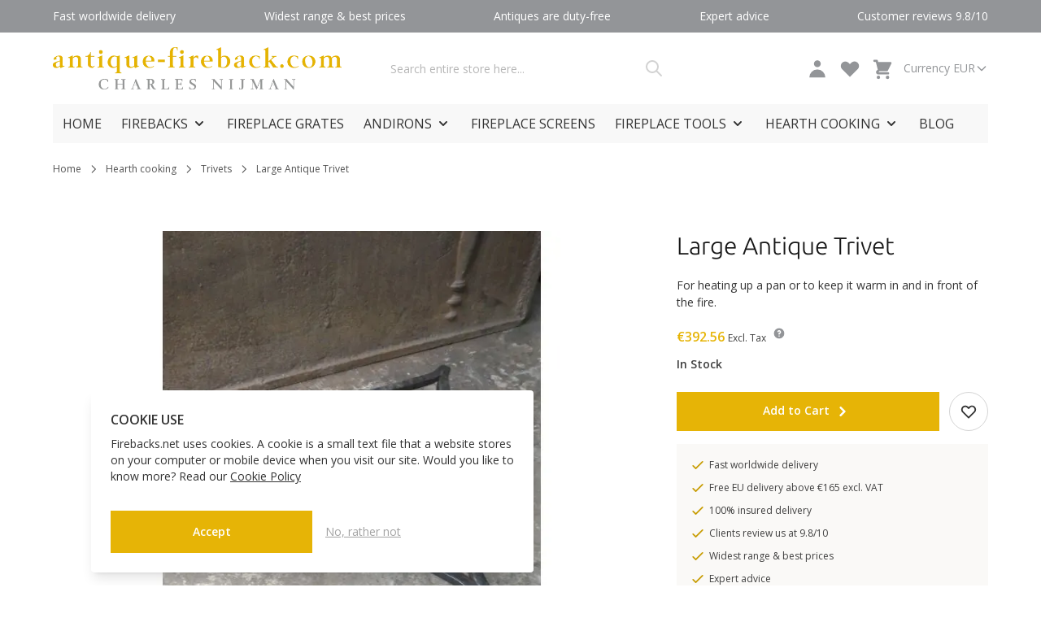

--- FILE ---
content_type: text/html; charset=UTF-8
request_url: https://www.firebacks.net/t5674.html
body_size: 55148
content:
 <!doctype html><html lang="en"><head prefix="og: http://ogp.me/ns# fb: http://ogp.me/ns/fb# product: http://ogp.me/ns/product#"><meta charset="utf-8"/>
<meta name="title" content="Large Antique Trivet t5674 | Charles Nijman Fireplace Antiques"/>
<meta name="description" content="Large Antique Trivet t5674 for fireplace for sale at Charles Nijman Fireplace Antiques. Always 1000+ antique, decorative fireplace tools for sale online."/>
<meta name="keywords" content="17/18th century Large Antique Trivet, Wrought iron Large Antique Trivet, 17/18th century Wrought iron Large Antique Trivet"/>
<meta name="robots" content="INDEX,FOLLOW"/>
<meta name="viewport" content="width=device-width, initial-scale=1"/>
<title>Large Antique Trivet t5674 | Charles Nijman Fireplace Antiques</title>
<link  rel="stylesheet" type="text/css"  media="all" href="https://www.firebacks.net/static/version1768387056/frontend/Firebacks/default/en_US/css/styles.css" />
<link  rel="stylesheet" type="text/css"  media="all" href="https://www.firebacks.net/static/version1768387056/frontend/Firebacks/default/en_US/css/splide-core.min.css" />
<script  type="text/javascript"  defer="defer" src="https://www.firebacks.net/static/version1768387056/frontend/Firebacks/default/en_US/js/splide.min.js"></script>
<link  rel="canonical" href="https://www.firebacks.net/t5674.html" />
<link  rel="icon" type="image/x-icon" href="https://www.firebacks.net/media/favicon/stores/1/favicon-16x16_1.png" />
<link  rel="shortcut icon" type="image/x-icon" href="https://www.firebacks.net/media/favicon/stores/1/favicon-16x16_1.png" />
<!-- Google tag (gtag.js) -->
<script async src="https://www.googletagmanager.com/gtag/js?id=G-XZE31KXQ4J"></script>

<script>
  window.dataLayer = window.dataLayer || [];
  function gtag(){dataLayer.push(arguments);}
  gtag('js', new Date());

  gtag('config', 'G-XZE31KXQ4J');
</script>

<meta name="google-site-verification" content="-xo_Ca4ckorW9zK0wjkZWMkZFxmRMumWufeUDx2DRRI" />
<meta name="google-site-verification" content="yWiC0d_HKXoNirIGUc46V3IqlEnIKEcZwtTgnyTbXjY" />
<meta name="google-site-verification" content="bbYdjSi0aAxG8PW9yH8obj4ejnkRNt03mVeTu1jx9gE" />
<meta name="google-site-verification" content="bbYdjSi0aAxG8PW9yH8obj4ejnkRNt03mVeTu1jx9gE" />     <link rel="alternate" hreflang="en" href="https://www.firebacks.net/t5674.html"/> <link rel="alternate" hreflang="nl" href="https://www.haardplaat.com/t5674.html"/> <link rel="alternate" hreflang="fr" href="https://www.plaque-de-cheminee.fr/t5674.html"/> <link rel="alternate" hreflang="es" href="https://www.placa-de-chimenea.es/t5674.html"/> <link rel="alternate" hreflang="it" href="https://www.piastredelcamino.com/t5674.html"/> <link rel="alternate" hreflang="de" href="https://www.kaminplatte.de/t5674.html"/>    <script>
    (function(){
        window.dataLayer = window.dataLayer || [];
        function gtag() {
            dataLayer.push(arguments);
        }

        if (localStorage.getItem('consent-mode') === null) {
            gtag('consent', 'default', {
                'ad_storage': 'denied',
                'ad_user_data': 'denied',
                'ad_personalization': 'denied',
                'analytics_storage': 'denied',
                'functionality_storage': 'denied',
                'personalization_storage': 'denied',
                'security_storage': 'denied',
            });

            return;
        }

        gtag('consent', 'default', JSON.parse(localStorage.getItem('consent-mode')));
    })();</script>   <script nonce="cG16dzRrMXJ0ajN1MjZ0NTI5ZmIzNjJnOWY1YnprNjY=">
    window.YIREO_GOOGLETAGMANAGER2_ENABLED = true;
    (function (events) {
        const initYireoGoogleTagManager2 = function () {
            events.forEach(function (eventType) {
                window.removeEventListener(eventType, initYireoGoogleTagManager2);
            });

            (function (w, d, s, l, i) {
                w[l] = w[l] || [];
                w[l].push({'gtm.start': new Date().getTime(), event: 'gtm.js'});
                var f = d.getElementsByTagName(s)[0],
                    j = d.createElement(s),
                    dl = l != 'dataLayer' ? '&l=' + l : '';
                j.async = true;
                j.src = 'https://www.googletagmanager.com' + '/gtm.js?id=' + i + dl;
                f.parentNode.insertBefore(j, f);
            })(window, document, 'script', 'dataLayer', 'GTM-5XBRQ7D');
        }

        events.forEach(function (eventType) {
            window.addEventListener(eventType, initYireoGoogleTagManager2, {once: true, passive: true})
        })
    })(['load', 'keydown', 'mouseover', 'scroll', 'touchstart', 'wheel']);

    </script> <script>
    var BASE_URL = 'https://www.firebacks.net/';
    var THEME_PATH = 'https://www.firebacks.net/static/version1768387056/frontend/Firebacks/default/en_US';
    var COOKIE_CONFIG = {
        "expires": null,
        "path": "\u002F",
        "domain": ".www.firebacks.net",
        "secure": true,
        "lifetime": "3600",
        "cookie_restriction_enabled": true    };
    var CURRENT_STORE_CODE = 'default';
    var CURRENT_WEBSITE_ID = '1';

    window.hyva = window.hyva || {}

    window.cookie_consent_groups = window.cookie_consent_groups || {}
    window.cookie_consent_groups['necessary'] = true;

    window.cookie_consent_config = window.cookie_consent_config || {};
    window.cookie_consent_config['necessary'] = [].concat(
        window.cookie_consent_config['necessary'] || [],
        [
            'user_allowed_save_cookie',
            'form_key',
            'mage-messages',
            'private_content_version',
            'mage-cache-sessid',
            'last_visited_store',
            'section_data_ids'
        ]
    );</script> <script>
    'use strict';
    (function( hyva, undefined ) {

        function lifetimeToExpires(options, defaults) {

            const lifetime = options.lifetime || defaults.lifetime;

            if (lifetime) {
                const date = new Date;
                date.setTime(date.getTime() + lifetime * 1000);
                return date;
            }

            return null;
        }

        function generateRandomString() {

            const allowedCharacters = '0123456789abcdefghijklmnopqrstuvwxyzABCDEFGHIJKLMNOPQRSTUVWXYZ',
                length = 16;

            let formKey = '',
                charactersLength = allowedCharacters.length;

            for (let i = 0; i < length; i++) {
                formKey += allowedCharacters[Math.round(Math.random() * (charactersLength - 1))]
            }

            return formKey;
        }

        const sessionCookieMarker = {noLifetime: true}

        const cookieTempStorage = {};

        const internalCookie = {
            get(name) {
                const v = document.cookie.match('(^|;) ?' + name + '=([^;]*)(;|$)');
                return v ? v[2] : null;
            },
            set(name, value, days, skipSetDomain) {
                let expires,
                    path,
                    domain,
                    secure,
                    samesite;

                const defaultCookieConfig = {
                    expires: null,
                    path: '/',
                    domain: null,
                    secure: false,
                    lifetime: null,
                    samesite: 'lax'
                };

                const cookieConfig = window.COOKIE_CONFIG || {};

                expires = days && days !== sessionCookieMarker
                    ? lifetimeToExpires({lifetime: 24 * 60 * 60 * days, expires: null}, defaultCookieConfig)
                    : lifetimeToExpires(window.COOKIE_CONFIG, defaultCookieConfig) || defaultCookieConfig.expires;

                path = cookieConfig.path || defaultCookieConfig.path;
                domain = !skipSetDomain && (cookieConfig.domain || defaultCookieConfig.domain);
                secure = cookieConfig.secure || defaultCookieConfig.secure;
                samesite = cookieConfig.samesite || defaultCookieConfig.samesite;

                document.cookie = name + "=" + encodeURIComponent(value) +
                    (expires && days !== sessionCookieMarker ? '; expires=' + expires.toGMTString() : '') +
                    (path ? '; path=' + path : '') +
                    (domain ? '; domain=' + domain : '') +
                    (secure ? '; secure' : '') +
                    (samesite ? '; samesite=' + samesite : 'lax');
            },
            isWebsiteAllowedToSaveCookie() {
                const allowedCookies = this.get('user_allowed_save_cookie');
                if (allowedCookies) {
                    const allowedWebsites = JSON.parse(unescape(allowedCookies));

                    return allowedWebsites[CURRENT_WEBSITE_ID] === 1;
                }
                return false;
            },
            getGroupByCookieName(name) {
                const cookieConsentConfig = window.cookie_consent_config || {};
                let group = null;
                for (let prop in cookieConsentConfig) {
                    if (!cookieConsentConfig.hasOwnProperty(prop)) continue;
                    if (cookieConsentConfig[prop].includes(name)) {
                        group = prop;
                        break;
                    }
                }
                return group;
            },
            isCookieAllowed(name) {
                const cookieGroup = this.getGroupByCookieName(name);
                return cookieGroup
                    ? window.cookie_consent_groups[cookieGroup]
                    : this.isWebsiteAllowedToSaveCookie();
            },
            saveTempStorageCookies() {
                for (const [name, data] of Object.entries(cookieTempStorage)) {
                    if (this.isCookieAllowed(name)) {
                        this.set(name, data['value'], data['days'], data['skipSetDomain']);
                        delete cookieTempStorage[name];
                    }
                }
            }
        };

        hyva.getCookie = (name) => {
            const cookieConfig = window.COOKIE_CONFIG || {};

            if (cookieConfig.cookie_restriction_enabled && ! internalCookie.isCookieAllowed(name)) {
                return cookieTempStorage[name] ? cookieTempStorage[name]['value'] : null;
            }

            return internalCookie.get(name);
        }

        hyva.setCookie = (name, value, days, skipSetDomain) => {
            const cookieConfig = window.COOKIE_CONFIG || {};

            if (cookieConfig.cookie_restriction_enabled && ! internalCookie.isCookieAllowed(name)) {
                cookieTempStorage[name] = {value, days, skipSetDomain};
                return;
            }
            return internalCookie.set(name, value, days, skipSetDomain);
        }


        hyva.setSessionCookie = (name, value, skipSetDomain) => {
            return hyva.setCookie(name, value, sessionCookieMarker, skipSetDomain)
        }

        hyva.getBrowserStorage = () => {
            const browserStorage = window.localStorage || window.sessionStorage;
            if (!browserStorage) {
                console.warn('Browser Storage is unavailable');
                return false;
            }
            try {
                browserStorage.setItem('storage_test', '1');
                browserStorage.removeItem('storage_test');
            } catch (error) {
                console.warn('Browser Storage is not accessible', error);
                return false;
            }
            return browserStorage;
        }

        hyva.postForm = (postParams) => {
            const form = document.createElement("form");

            let data = postParams.data;

            if (! postParams.skipUenc && ! data.uenc) {
                data.uenc = btoa(window.location.href);
            }
            form.method = "POST";
            form.action = postParams.action;

            Object.keys(postParams.data).map(key => {
                const field = document.createElement("input");
                field.type = 'hidden'
                field.value = postParams.data[key];
                field.name = key;
                form.appendChild(field);
            });

            const form_key = document.createElement("input");
            form_key.type = 'hidden';
            form_key.value = hyva.getFormKey();
            form_key.name="form_key";
            form.appendChild(form_key);

            document.body.appendChild(form);

            form.submit();
        }

        hyva.getFormKey = function () {
            let formKey = hyva.getCookie('form_key');

            if (!formKey) {
                formKey = generateRandomString();
                hyva.setCookie('form_key', formKey);
            }

            return formKey;
        }

        hyva.formatPrice = (value, showSign, options = {}) => {
            const formatter = new Intl.NumberFormat(
                'en\u002DUS',
                Object.assign({
                    style: 'currency',
                    currency: 'EUR',
                    signDisplay: showSign ? 'always' : 'auto'
                }, options)
            );
            return (typeof Intl.NumberFormat.prototype.formatToParts === 'function') ?
                formatter.formatToParts(value).map(({type, value}) => {
                    switch (type) {
                        case 'currency':
                            return '\u20AC' || value;
                        case 'minusSign':
                            return '- ';
                        case 'plusSign':
                            return '+ ';
                        default :
                            return value;
                    }
                }).reduce((string, part) => string + part) :
                formatter.format(value);
        }

 const formatStr = function (str, nStart) {
            const args = Array.from(arguments).slice(2);

            return str.replace(/(%+)([0-9]+)/g, (m, p, n) => {
                const idx = parseInt(n) - nStart;

                if (args[idx] === null || args[idx] === void 0) {
                    return m;
                }
                return p.length % 2
                    ? p.slice(0, -1).replace('%%', '%') + args[idx]
                    : p.replace('%%', '%') + n;
            })
        }

 hyva.str = function (string) {
            const args = Array.from(arguments);
            args.splice(1, 0, 1);

            return formatStr.apply(undefined, args);
        }

 hyva.strf = function () {
            const args = Array.from(arguments);
            args.splice(1, 0, 0);

            return formatStr.apply(undefined, args);
        }

        /**
         * Take a html string as `content` parameter and
         * extract an element from the DOM to replace in
         * the current page under the same selector,
         * defined by `targetSelector`
         */
        hyva.replaceDomElement = (targetSelector, content) => {
            
            const parser = new DOMParser();
            const doc = parser.parseFromString(content, 'text/html');
            const contentNode = doc.querySelector(targetSelector);

            
            if (!contentNode) {
                return;
            }

            hyva.activateScripts(contentNode)

            
            document.querySelector(targetSelector).replaceWith(contentNode);

            
            window.dispatchEvent(new CustomEvent("reload-customer-section-data"));
            hyva.initMessages();
        }

        hyva.activateScripts = (contentNode) => {
            
            
            
            const tmpScripts = contentNode.getElementsByTagName('script');

            if (tmpScripts.length > 0) {
                
                
                const scripts = [];
                for (let i = 0; i < tmpScripts.length; i++) {
                    scripts.push(tmpScripts[i]);
                }

                
                for (let i = 0; i < scripts.length; i++) {
                    let script = document.createElement('script');
                    script.innerHTML = scripts[i].innerHTML;

                    document.head.appendChild(script);

                    
                    scripts[i].parentNode.removeChild(scripts[i]);
                }
            }
            return contentNode;
        }

 const replace = {['+']: '-', ['/']: '_', ['=']: ','};
        hyva.getUenc = () => btoa(window.location.href).replace(/[+/=]/g, match => replace[match]);

        let currentTrap;

        const focusableElements = (rootElement) => {
            const selector = 'button, [href], input, select, textarea, details, [tabindex]:not([tabindex="-1"]';
            return Array.from(rootElement.querySelectorAll(selector))
                .filter(el => {
                    return el.style.display !== 'none'
                        && !el.disabled
                        && el.tabIndex !== -1
                        && (el.offsetWidth || el.offsetHeight || el.getClientRects().length)
                })
        }

        const focusTrap = (e) => {
            const isTabPressed = e.key === 'Tab' || e.keyCode === 9;
            if (!isTabPressed) return;

            const focusable = focusableElements(currentTrap)
            const firstFocusableElement = focusable[0]
            const lastFocusableElement = focusable[focusable.length - 1]

            e.shiftKey
                ? document.activeElement === firstFocusableElement && (lastFocusableElement.focus(), e.preventDefault())
                : document.activeElement === lastFocusableElement && (firstFocusableElement.focus(), e.preventDefault())
        };

        hyva.releaseFocus = (rootElement) => {
            if (currentTrap && (!rootElement || rootElement === currentTrap)) {
                currentTrap.removeEventListener('keydown', focusTrap)
                currentTrap = null
            }
        }
        hyva.trapFocus = (rootElement) => {
            if (!rootElement) return;
            hyva.releaseFocus()
            currentTrap = rootElement
            rootElement.addEventListener('keydown', focusTrap)
            const firstElement = focusableElements(rootElement)[0]
            firstElement && firstElement.focus()
        }

                hyva.alpineInitialized = (fn) => window.addEventListener('alpine:initialized', fn, {once: true})
         window.addEventListener('user-allowed-save-cookie', () => internalCookie.saveTempStorageCookies())

    }( window.hyva = window.hyva || {} ));</script> <script>
    if (!window.IntersectionObserver) {
        window.IntersectionObserver = function (callback) {
            this.observe = el => el && callback(this.takeRecords());
            this.takeRecords = () => [{isIntersecting: true, intersectionRatio: 1}];
            this.disconnect = () => {};
            this.unobserve = () => {};
        }
    }</script> <meta property="og:type" content="product" /><meta property="og:title" content="Large&#x20;Antique&#x20;Trivet" /><meta property="og:image" content="https://www.firebacks.net/media/catalog/product/cache/a0e4d7ef294a4936cbebd1098a7404da/p/1/p1270609.jpg" /><meta property="og:description" content="For&#x20;heating&#x20;up&#x20;a&#x20;pan&#x20;or&#x20;to&#x20;keep&#x20;it&#x20;warm&#x20;in&#x20;and&#x20;in&#x20;front&#x20;of&#x20;the&#x20;fire." /><meta property="og:url" content="https://www.firebacks.net/t5674.html" /> <meta property="product:price:amount" content="392.56"/> <meta property="product:price:currency" content="EUR"/> </head><body id="html-body" class="catalog-product-view product-t5674 page-layout-1column">  <script>
    function initCookieBanner() {
        window.dataLayer = window.dataLayer || [];

        const isUserAllowedSaveCookieName = 'user_allowed_save_cookie';
        const currentWebsiteId = 1;

        const isAllowedSaveCookie = () => {
            const allowedCookies = hyva.getCookie(isUserAllowedSaveCookieName);
            const allowedCookieWebsites = allowedCookies
                ? JSON.parse(unescape(allowedCookies))
                : [];

            return allowedCookieWebsites[currentWebsiteId] !== undefined
                ? !!allowedCookieWebsites[currentWebsiteId]
                : false;
        };

        return {
            showCookieBanner: false,
            showDetails: false,
            cookieName: isUserAllowedSaveCookieName,
            cookieValue: '{"1":1}',
            cookieLifetime: '31536000',
            noCookiesUrl: 'https\u003A\u002F\u002Fwww.firebacks.net\u002Fcookie\u002Findex\u002FnoCookies\u002F',
            consentConfig: {
                necessary: true,
                marketing: false,
                analytics: false,
                preferences: false,
            },

            initialize() {
                const cookies = JSON.parse(localStorage.getItem('consent-mode'));

                
                if(!cookies) {
                    return;
                }

                this.consentConfig = {
                    necessary: cookies['functionality_storage'] === 'granted',
                    marketing: cookies['ad_storage'] === 'granted',
                    analytics: cookies['analytics_storage'] === 'granted',
                    preferences: cookies['personalization_storage'] === 'granted'
                };
            },

            gtag() {
                dataLayer.push(arguments);
            },

            checkAcceptCookies() {
                const consentMode = JSON.parse(localStorage.getItem('consent-mode'));

                if (consentMode === null || isAllowedSaveCookie() === null) {
                    this.showCookieBanner = true;
                }
            },

            handleConsentButton(mode = 'all') {
                this.handleNativeConsent();

                switch (mode) {
                    case 'deny':
                        for (const [key, value] of Object.entries(this.consentConfig)) {
                            this.consentConfig[key] = false;
                        }

                        
                        

                        break;
                    case 'all':
                        for (const [key, value] of Object.entries(this.consentConfig)) {
                            this.consentConfig[key] = true;
                        }
                        break;
                    case 'custom':
                        for (const [key, value] of Object.entries(this.consentConfig)) {
                            this.consentConfig[key] = document.getElementById(`consent-${key}`).checked;
                        }
                        break;
                    default:
                        break;
                }

                this.setConsent(this.consentConfig);
                this.showCookieBanner = false;
                this.showDetails = false;
            },

            handleNativeConsent() {
                const cookieExpires = this.cookieLifetime / 60 / 60 / 24;
                hyva.setCookie(this.cookieName, this.cookieValue, cookieExpires);

                if (!hyva.getCookie(this.cookieName)) {
                    window.location.href = this.noCookiesUrl;
                    return;
                }

                window.dispatchEvent(new CustomEvent('user-allowed-save-cookie'));
            },

            getCookieStatus(cookie) {
                return this.consentConfig[cookie];
            },

            setConsent(consent) {
                const consentMode = {
                    'functionality_storage': consent.necessary ? 'granted' : 'denied',
                    'security_storage': consent.necessary ? 'granted' : 'denied',
                    'personalization_storage': consent.preferences ? 'granted' : 'denied',
                    'analytics_storage': consent.analytics ? 'granted' : 'denied',
                    'ad_storage': consent.marketing ? 'granted' : 'denied',
                    'ad_user_data': consent.marketing ? 'granted' : 'denied',
                    'ad_personalization': consent.marketing ? 'granted' : 'denied',
                };

                localStorage.setItem('consent-mode', JSON.stringify(consentMode));
                this.gtag('consent', 'update', consentMode);
            },
            eventListeners: {
                ['@show-consent-popup.window']() {
                    this.showCookieBanner = true;
                },
            }
        }
    }</script> <section class="relative z-40" x-data="initCookieBanner()" x-init="initialize()" x-bind="eventListeners" @private-content-loaded.window="checkAcceptCookies()" ><!-- Cookie Details View --><div class="fixed p-4 flex items-center justify-center inset-0 bg-black/40 backdrop-blur z-20" x-show="showCookieBanner && showDetails" x-cloak ><div class="max-w-2xl bg-white p-6 rounded w-full h-[48rem] max-h-[90vh] shadow-lg overflow-y-auto"><div class="flex items-center justify-center mb-8"> <picture><source type="image/webp" srcset="https://www.firebacks.net/media/logo/stores/1/logo_antique_fireback.webp"><img src="https://www.firebacks.net/media/logo/stores/1/logo_antique_fireback.png" title="Fireback&#x20;firebacks&#x20;by&#x20;Charles&#x20;Nijman" alt="Fireback&#x20;firebacks&#x20;by&#x20;Charles&#x20;Nijman" width="670" height="98" loading="lazy" /></picture></div><div class="divide-y divide-gray-dark space-y-4"><div><span class="block font-semibold text-2xl mb-4">Cookie Settings</span> <p>To use these Services, we need your consent. By clicking on “Accept all”, you declare your consent to the use of all Services. You can also declare your consent by individually clicking on the sliders for each category of cookies and save.</p><a class="text-primary text-sm font-medium inline-flex items-center gap-2 hover:underline" href="https://www.firebacks.net/privacy-policy-cookie-restriction-mode/" >Learn more <svg xmlns="http://www.w3.org/2000/svg" fill="none" viewBox="0 0 24 24" stroke-width="2" stroke="currentColor" class="w-3 h-3" width="12" height="12" role="img">
  <path stroke-linecap="round" stroke-linejoin="round" d="M14 5l7 7m0 0l-7 7m7-7H3"/>
<title>arrow-right</title></svg>
</a></div><!-- Necessary Cookies --><div class="pt-4"><input type="checkbox" id="consent-necessary" name="consent-necessary" checked disabled class="hidden" ><span class="block font-semibold text-xl mb-4">Necessary cookies</span> <p>Necessary cookies help make a website usable by enabling basic functions like page navigation and access to secure areas of the website. The website cannot function properly without these cookies.</p></div><!-- Preference Cookies --><div class="pt-4 flex items-start"><div><span class="block font-semibold text-xl mb-4">Preferences cookies</span> <p>Preference cookies enable a website to remember information that changes the way the website behaves or looks, like your preferred language or the region that you are in.</p></div><label for="consent-preferences" class="cursor-pointer inline-flex items-center"><input type="checkbox" id="consent-preferences" name="consent-preferences" class="sr-only peer" :checked="getCookieStatus('preferences')" ><div class="relative h-6 w-11 rounded-full bg-gray-200 peer-checked:bg-primary after:content-[''] after:absolute after:top-[2px] after:left-[2px] after:w-5 after:h-5 after:rounded-full after:bg-white after:border-1 after:border-gray-400 after:duration-150 after:ease-in-out after:transition-all after:peer-checked:translate-x-full " ></div><span class="sr-only">Toggle me</span></label></div><!-- Statistic Cookies --><div class="pt-4 flex items-start"><div><span class="block font-semibold text-xl mb-4">Statistic cookies</span> <p>Statistic cookies help website owners to understand how visitors interact with websites by collecting and reporting information anonymously.</p></div><label for="consent-analytics" class="cursor-pointer inline-flex items-center"><input type="checkbox" id="consent-analytics" name="consent-analytics" class="sr-only peer" :checked="getCookieStatus('analytics')" ><div class="relative h-6 w-11 rounded-full bg-gray-200 peer-checked:bg-primary after:content-[''] after:absolute after:top-[2px] after:left-[2px] after:w-5 after:h-5 after:rounded-full after:bg-white after:border-1 after:border-gray-400 after:duration-150 after:ease-in-out after:transition-all after:peer-checked:translate-x-full " ></div><span class="sr-only">Toggle me</span></label></div><!-- Marketing Cookies --><div class="pt-4 flex items-start"><div><span class="block font-semibold text-xl mb-4">Marketing cookies</span> <p>Marketing cookies are used to track visitors across websites. The intention is to display ads that are relevant and engaging for the individual user and thereby more valuable for publishers and third party advertisers.</p></div><label for="consent-marketing" class="cursor-pointer inline-flex items-center"><input type="checkbox" id="consent-marketing" name="consent-marketing" class="sr-only peer" :checked="getCookieStatus('marketing')" ><div class="relative h-6 w-11 rounded-full bg-gray-200 peer-checked:bg-primary after:content-[''] after:absolute after:top-[2px] after:left-[2px] after:w-5 after:h-5 after:rounded-full after:bg-white after:border-1 after:border-gray-400 after:duration-150 after:ease-in-out after:transition-all after:peer-checked:translate-x-full " ></div><span class="sr-only">Toggle me</span></label></div></div><div class="flex flex-col md:flex-row gap-4 justify-between items-center mt-5"><button @click="handleConsentButton('custom')" id="btn-cookie-custom" class="rounded bg-white w-full md:w-auto text-gray-400 border border-gray-dark hover:bg-gray-200 text-center px-4 py-2" >Customize</button> <div class="ml-auto flex gap-4 w-full md:w-auto"><button @click="handleConsentButton('all')" id="btn-cookie-allow" class="btn btn-primary" >Accept all</button> <button @click="handleConsentButton('deny')" id="btn-cookie-deny" class="btn btn-primary" >Deny all</button></div></div></div></div><!-- --><div class="backdrop" x-show="showCookieBanner && !showDetails" x-cloak></div><!-- Cookie Banner --><div x-data="{center:false}" class="fixed bottom-0 left-0 h-auto p-4 flex max-w-xl z-10 md:left-12 md:max-w-2xl lg:max-w-xl lg:left-24" :aria-hidden="showCookieBanner && !showDetails" x-show="showCookieBanner && !showDetails" x-cloak @click.outside="center = true" :class="{'-translate-y-[40vh] transition duration-500 ease-in-out' : center}" ><div class="bg-white shadow-lg rounded m-auto p-6"><p class="mb-2 text-base font-bold">COOKIE USE</p><div class="mb-8">Firebacks.net uses cookies. A cookie is a small text file that a website stores on your computer or mobile device when you visit our site. Would you like to know more? Read our <a href="https://www.firebacks.net/privacy-policy-cookie-restriction-mode/" class="text-secondary underline underline-offset-2">Cookie Policy</a></div><div class="flex flex-col md:flex-row gap-4 justify-between items-center"><div class="flex gap-4 w-full"><button @click="handleConsentButton('all')" id="btn-cookie-allow" class="btn btn-primary w-1/2" >Accept</button> <button @click="handleConsentButton('deny')" id="btn-cookie-deny" class="underline underline-offset-2 bg-white w-1/2 md:w-auto text-gray-400 hover:bg-gray-200 text-center py-2 px-4" >No, rather not</button></div></div></div></div></section> <noscript><iframe src="https://www.googletagmanager.com/ns.html?id=GTM-5XBRQ7D" height="0" width="0" style="display:none;visibility:hidden"></iframe></noscript><input name="form_key" type="hidden" value="IcfQ2WLjBG0rZ9Bb" />  <noscript><section class="message global noscript border-b-2 border-blue-500 bg-blue-50 shadow-none m-0 px-0 rounded-none font-normal"><div class="container text-center"><p><strong>JavaScript seems to be disabled in your browser.</strong> <span> For the best experience on our site, be sure to turn on Javascript in your browser.</span></p></div></section></noscript>    <script>
    document.body.addEventListener('touchstart', () => {}, {passive: true})</script> <script nonce="cG16dzRrMXJ0ajN1MjZ0NTI5ZmIzNjJnOWY1YnprNjY=">
    function yireoGoogleTagManager2Pusher(eventData, message) {
        window.YIREO_GOOGLETAGMANAGER2_PAST_EVENTS = window.YIREO_GOOGLETAGMANAGER2_PAST_EVENTS || [];

        const copyEventData = Object.assign({}, eventData);
        let metaData = {};
        if (copyEventData.meta) {
            metaData = copyEventData.meta;
            delete copyEventData.meta;
        }

        const eventHash = btoa(encodeURIComponent(JSON.stringify(copyEventData)));
        if (window.YIREO_GOOGLETAGMANAGER2_PAST_EVENTS.includes(eventHash)) {
            yireoGoogleTagManager2Logger('Warning: Event already triggered', eventData);
            return;
        }

        if (metaData && metaData.allowed_pages && metaData.allowed_pages.length > 0
            && false === metaData.allowed_pages.some(page => window.location.pathname.includes(page))) {
            yireoGoogleTagManager2Logger('Warning: Skipping event, not in allowed pages', window.location.pathname, eventData);
            return;
        }

        if (!message) {
            message = 'push (unknown) [unknown]';
        }

        yireoGoogleTagManager2Logger(message, eventData);
        window.dataLayer = window.dataLayer || [];

        if (eventData.ecommerce) {
            window.dataLayer.push({ecommerce: null});
        }

        window.dataLayer.push(eventData);
        window.YIREO_GOOGLETAGMANAGER2_PAST_EVENTS.push(eventHash);
    }</script> <script nonce="cG16dzRrMXJ0ajN1MjZ0NTI5ZmIzNjJnOWY1YnprNjY=">
    function yireoGoogleTagManager2Logger(...args) {
        const debug = window.YIREO_GOOGLETAGMANAGER2_DEBUG || false;
        if (false === debug) {
            return;
        }

        var color = 'gray';
        if (args[0].toLowerCase().startsWith('push')) {
            color = 'green';
        }

        if (args[0].toLowerCase().startsWith('warning')) {
            color = 'orange';
        }

        var css = 'color:white; background-color:' + color + '; padding:1px;'
        console.log('%cYireo_GoogleTagManager2', css, ...args);
    }</script><div class="page-wrapper flex flex-col min-h-screen"><header class="page-header mb-6"> <a class="action skip sr-only focus:not-sr-only focus:absolute focus:z-40 focus:bg-white contentarea" href="#contentarea"><span> Skip to Content</span></a> <div class="header-usps bg-primary-800 text-white relative z-30"><div class="container bg-primary-800 py-2.5 text-sm" x-data="initHeaderCarousel()" x-init="initHeader()"><ul>
<li>Fast worldwide delivery</li>
<li>Widest range & best prices</li>
<li>Antiques are duty-free</li>
<li>Expert advice</li>
<li>Customer reviews 9.8/10</li>
</ul></div></div><script>
    function initHeaderCarousel() {
        return {
            items: 0,
            active: 0,
            reverse: false,
            initHeader() {
                const slider = this.$root.querySelector('ul')
                if (!slider) return

                this.items = slider.children.length
                slider.addEventListener('scroll', (event) => {
                    this.active = Math.round(event.target.scrollLeft / (event.target.scrollWidth / this.items))
                }, {passive: true})

                setInterval(() => {
                    let displayAmount = screen.width > 767 ? 3 : 1;
                    
                    
                    if (this.active === this.items - displayAmount || this.reverse) {
                        this.reverse = this.active !== 0;
                    }
                    
                    slider.scrollLeft = slider.scrollLeft + ((slider.scrollWidth * displayAmount) / this.items * (this.reverse ? -1 : 1));
                }, 5000)
            }
        }
    }</script> <div id="header" x-data="initHeader()" @keydown.window.escape="searchOpen = false;" @private-content-loaded.window="getData(event.detail.data)"> <div class="header-primary mb-6 border-b border-gray-300 sm:mb-0 sm:border-b-0"><div class="container py-4 items-center flex flex-wrap justify-between grid-cols-1 min-h-[80px] md:grid-cols-[1fr,1fr,1fr] md:min-h-[88px] sm:grid"><div class="flex flex-1 order-1 sm:order-none sm:max-w-none"><div class="flex md:hidden"><button @click.prevent.stop="$dispatch('toggle-mobile-menu', {})"><svg xmlns="http://www.w3.org/2000/svg" viewBox="0 0 20 20" fill="currentColor" class="w-8 h-8" width="24" height="24" role="img">
  <path fill-rule="evenodd" d="M3 5a1 1 0 011-1h12a1 1 0 110 2H4a1 1 0 01-1-1zM3 10a1 1 0 011-1h12a1 1 0 110 2H4a1 1 0 01-1-1zM3 15a1 1 0 011-1h12a1 1 0 110 2H4a1 1 0 01-1-1z" clip-rule="evenodd"/>
<title>menu</title></svg>
 <span class="sr-only">Menu</span></button></div><a class="flex items-center h-12 px-7 sm:h-auto sm:w-auto md:pl-0" href="https://www.firebacks.net/"> <picture><source type="image/webp" srcset="https://www.firebacks.net/media/logo/stores/1/logo_antique_fireback.webp"><img src="https://www.firebacks.net/media/logo/stores/1/logo_antique_fireback.png" title="Fireback&#x20;firebacks&#x20;by&#x20;Charles&#x20;Nijman" alt="Fireback&#x20;firebacks&#x20;by&#x20;Charles&#x20;Nijman" width="670" height="98" loading="lazy" /></picture></a></div><div class="header-search w-full order-3 sm:order-none sm:pl-4 sm:w-auto" :class="searchOpen ? 'block' : 'hidden md:block'" x-cloak> <script>
    function initMiniSearchComponent() {
        return {
            "show":false,
            "formSelector":"#search_mini_form",
            "url":"https://www.firebacks.net/search/ajax/suggest/",
            "destinationSelector":"#search_autocomplete",
            "templates": {"term":{"title":"Search terms","template":"Hyva_SmileElasticsuite::core\/autocomplete\/term.phtml"},"product":{"title":"Products","template":"Hyva_SmileElasticsuite::catalog\/autocomplete\/product.phtml"},"category":{"title":"Categories","template":"Hyva_SmileElasticsuite::catalog\/autocomplete\/category.phtml"},"product_attribute":{"title":"Attributes","template":"Hyva_SmileElasticsuite::catalog\/autocomplete\/product_attribute.phtml","titleRenderer":"renderEsAutocompleteTitleAttribute"},"cms_page":{"title":"Cms page","template":"Hyva_SmileElasticsuite::cms-search\/autocomplete\/cms.phtml"}},
            "priceFormat" : {"pattern":"\u20ac%s","precision":2,"requiredPrecision":2,"decimalSymbol":".","groupSymbol":",","groupLength":3,"integerRequired":false},
            "minSearchLength" : 1,
            "searchResults": [],
            "getSearchResults": function getSearchResults() {
                this.show = false;
                let url = this.url + '?' + new URLSearchParams({
                    q: document.querySelector('#search').value,
                    _: Date.now()
                }).toString();
                fetch(url, {
                    method: 'GET',
                    headers: {'Content-Type': 'application/json'},
                }).then((response) => {
                    if (response.ok) {
                        return response.json();
                    }
                }).then((data)  => {
                    this.searchResults = data;
                    this.show = data.length > 0;
                }).catch((error) => {
                    console.log(error);
                });
            }
        }
    }</script><div id="search-content" x-show="true"><div class="" x-data="initMiniSearchComponent()" @click.outside="show = false"><form class="form minisearch" id="search_mini_form" action="https://www.firebacks.net/catalogsearch/result/" method="get"><div class="relative"><label class="sr-only" for="search">Search&#x20;entire&#x20;store&#x20;here...</label> <input id="search" x-on:input.debounce="getSearchResults()" x-ref="searchInput" type="search" class="w-full border-1 border-primary-600 px-4 py-2 leading-normal transition appearance-none text-gray-800 placeholder-gray-400 focus:border-secondary-500 focus:ring-secondary-500" autocapitalize="off" autocomplete="off" autocorrect="off" name="q" value="" placeholder="Search&#x20;entire&#x20;store&#x20;here..." maxlength="128" /><div class="absolute inset-y-0 right-0 items-center mr-4 flex text-primary-600 pointer-events-none"><svg xmlns="http://www.w3.org/2000/svg" fill="none" viewBox="0 0 24 24" stroke-width="2" stroke="currentColor" class="h-6 w-6 inline-block" width="24" height="24" role="img">
  <path stroke-linecap="round" stroke-linejoin="round" d="M21 21l-6-6m2-5a7 7 0 11-14 0 7 7 0 0114 0z"/>
<title>search</title></svg>
</div></div><div id="search_autocomplete" class="search-autocomplete relative w-full" x-show="show" x-cloak><div class="absolute bg-white border border-primary-600 z-50 w-full divide-y"><template hidden x-for="searchResult in searchResults"><div><template hidden x-if="searchResult.url"><a class="w-full block hover:bg-gray-50" :href="searchResult.url" :title="searchResult.title" :aria-label="'View\u0020product\u003A\u0020' + searchResult.title"><div class="flex p-3 items-center"><div class="flex-shrink-0 mr-4"><img :src="searchResult.image" :alt="searchResult.title" class="inline-block" /></div><div class="w-full"><span class="text-sm" x-text="searchResult.title"></span> <template x-if="searchResult.short_description"><div class="text-sm prose line-clamp-2" x-html="searchResult.short_description"></div></template></div><template x-if="searchResult.price"><div class="break-normal font-semibold text-black" x-html="searchResult.price"></div></template></div></a></template><template hidden x-if="searchResult.type == 'term'"><a class="w-full block hover:bg-gray-light" x-bind:href="'https://www.firebacks.net/catalogsearch/result/?q=' + searchResult.title" :title="searchResult.title" :aria-label="'Search\u0020for\u003A\u0020' + searchResult.title"><div class="grid grid-cols-4 gap-4 p-2"><div class=""></div><div class="col-span-3"><span class="text-sm" x-text="searchResult.title"></span> <span class="text-sm" x-text="searchResult.results"></span></div></div></a></template></div></template><div class="flex justify-end"><button class="mr-2 p-1 font-bold">Show all</button></div></div></div></form></div></div></div><div class="flex flex-1 flex-grow-0 items-center justify-end order-2 col-start-3 space-x-3"><a href="https://www.firebacks.net/customer/account/" class="order-2 ml-2 sm:order-none sm:ml-0"><svg xmlns="http://www.w3.org/2000/svg" viewBox="0 0 20 20" fill="currentColor" class="w-7 h-7 text-primary-800 hover:text-secondary-500" width="24" height="24" role="img">
  <path fill-rule="evenodd" d="M10 9a3 3 0 100-6 3 3 0 000 6zm-7 9a7 7 0 1114 0H3z" clip-rule="evenodd"/>
<title>user</title></svg>
 <span class="sr-only">My Account</span></a> <a href="https://www.firebacks.net/wishlist/" class="hidden md:block"><svg xmlns="http://www.w3.org/2000/svg" viewBox="0 0 20 20" fill="currentColor" class="w-7 h-7 text-primary-800 hover:text-secondary-500" width="24" height="24" role="img">
  <path fill-rule="evenodd" d="M3.172 5.172a4 4 0 015.656 0L10 6.343l1.172-1.171a4 4 0 115.656 5.656L10 17.657l-6.828-6.829a4 4 0 010-5.656z" clip-rule="evenodd"/>
<title>heart</title></svg>
 <span class="sr-only">Wishlist</span></a> <button class="block order-1 sm:hidden" @click="searchOpen = ! searchOpen"><svg xmlns="http://www.w3.org/2000/svg" viewBox="0 0 20 20" fill="currentColor" class="w-7 h-7 text-primary-800 hover:text-secondary-500" width="24" height="24" role="img">
  <path fill-rule="evenodd" d="M8 4a4 4 0 100 8 4 4 0 000-8zM2 8a6 6 0 1110.89 3.476l4.817 4.817a1 1 0 01-1.414 1.414l-4.816-4.816A6 6 0 012 8z" clip-rule="evenodd"/>
<title>search</title></svg>
 <span class="sr-only">Search</span></button> <a class="relative order-3 sm:ml-0 sm:order-none" href="/checkout/cart""><svg xmlns="http://www.w3.org/2000/svg" viewBox="0 0 20 20" fill="currentColor" class="w-7 h-7 mt-1 text-primary-800 hover:text-secondary-500" width="24" height="24" role="img">
  <path d="M3 1a1 1 0 000 2h1.22l.305 1.222a.997.997 0 00.01.042l1.358 5.43-.893.892C3.74 11.846 4.632 14 6.414 14H15a1 1 0 000-2H6.414l1-1H14a1 1 0 00.894-.553l3-6A1 1 0 0017 3H6.28l-.31-1.243A1 1 0 005 1H3zM16 16.5a1.5 1.5 0 11-3 0 1.5 1.5 0 013 0zM6.5 18a1.5 1.5 0 100-3 1.5 1.5 0 000 3z"/>
<title>shopping-cart</title></svg>
 <span class="sr-only">Cart</span>  <span class="absolute font-medium text-xs w-5 h-5 rounded-full -top-1 -right-1 flex items-center justify-center bg-secondary-500 text-white" x-cloak x-show="cart.items && cart.items.length" x-text="cart.items && cart.items.length"></span> </a>     <div class="currency-switcher inline-block ml-4 relative select-none hidden md:block" x-data="{ open: false }" @click.outside="open = false"><div class="text-primary-800 text-sm font-light flex items-center" @click="open = ! open"><strong class="language-EUR"><span>Currency EUR</span></strong> <div x-show="open" x-cloak><svg xmlns="http://www.w3.org/2000/svg" fill="none" viewBox="0 0 24 24" stroke-width="2" stroke="currentColor" class="w-4 h-4" width="24" height="24" role="img">
  <path stroke-linecap="round" stroke-linejoin="round" d="M5 15l7-7 7 7"/>
<title>chevron-up</title></svg>
</div><div x-show="!open"><svg xmlns="http://www.w3.org/2000/svg" fill="none" viewBox="0 0 24 24" stroke-width="2" stroke="currentColor" class="w-4 h-4" width="24" height="24" role="img">
  <path stroke-linecap="round" stroke-linejoin="round" d="M19 9l-7 7-7-7"/>
<title>chevron-down</title></svg>
</div></div><ul class="dropdown p-5 shadow right-0 top-full mt-1 border border-primary-600 bg-white text-sm absolute z-50 min-w-[210px]" x-show="open" x-cloak>  <li class="currency-AUD hover:cursor-pointer"><a class="leading-6 hover:text-primary-800" href="#" @click.prevent='hyva.postForm({"action":"https:\/\/www.firebacks.net\/directory\/currency\/switch\/","data":{"currency":"AUD","uenc":"aHR0cHM6Ly93d3cuZmlyZWJhY2tzLm5ldC90NTY3NC5odG1s"}})' >AUD - Australian Dollar</a></li>    <li class="currency-GBP hover:cursor-pointer"><a class="leading-6 hover:text-primary-800" href="#" @click.prevent='hyva.postForm({"action":"https:\/\/www.firebacks.net\/directory\/currency\/switch\/","data":{"currency":"GBP","uenc":"aHR0cHM6Ly93d3cuZmlyZWJhY2tzLm5ldC90NTY3NC5odG1s"}})' >GBP - British Pound</a></li>    <li class="currency-CAD hover:cursor-pointer"><a class="leading-6 hover:text-primary-800" href="#" @click.prevent='hyva.postForm({"action":"https:\/\/www.firebacks.net\/directory\/currency\/switch\/","data":{"currency":"CAD","uenc":"aHR0cHM6Ly93d3cuZmlyZWJhY2tzLm5ldC90NTY3NC5odG1s"}})' >CAD - Canadian Dollar</a></li>    <li class="currency-CNY hover:cursor-pointer"><a class="leading-6 hover:text-primary-800" href="#" @click.prevent='hyva.postForm({"action":"https:\/\/www.firebacks.net\/directory\/currency\/switch\/","data":{"currency":"CNY","uenc":"aHR0cHM6Ly93d3cuZmlyZWJhY2tzLm5ldC90NTY3NC5odG1s"}})' >CNY - Chinese Yuan</a></li>    <li class="currency-DKK hover:cursor-pointer"><a class="leading-6 hover:text-primary-800" href="#" @click.prevent='hyva.postForm({"action":"https:\/\/www.firebacks.net\/directory\/currency\/switch\/","data":{"currency":"DKK","uenc":"aHR0cHM6Ly93d3cuZmlyZWJhY2tzLm5ldC90NTY3NC5odG1s"}})' >DKK - Danish Krone</a></li>      <li class="currency-HKD hover:cursor-pointer"><a class="leading-6 hover:text-primary-800" href="#" @click.prevent='hyva.postForm({"action":"https:\/\/www.firebacks.net\/directory\/currency\/switch\/","data":{"currency":"HKD","uenc":"aHR0cHM6Ly93d3cuZmlyZWJhY2tzLm5ldC90NTY3NC5odG1s"}})' >HKD - Hong Kong Dollar</a></li>    <li class="currency-INR hover:cursor-pointer"><a class="leading-6 hover:text-primary-800" href="#" @click.prevent='hyva.postForm({"action":"https:\/\/www.firebacks.net\/directory\/currency\/switch\/","data":{"currency":"INR","uenc":"aHR0cHM6Ly93d3cuZmlyZWJhY2tzLm5ldC90NTY3NC5odG1s"}})' >INR - Indian Rupee</a></li>    <li class="currency-JPY hover:cursor-pointer"><a class="leading-6 hover:text-primary-800" href="#" @click.prevent='hyva.postForm({"action":"https:\/\/www.firebacks.net\/directory\/currency\/switch\/","data":{"currency":"JPY","uenc":"aHR0cHM6Ly93d3cuZmlyZWJhY2tzLm5ldC90NTY3NC5odG1s"}})' >JPY - Japanese Yen</a></li>    <li class="currency-NZD hover:cursor-pointer"><a class="leading-6 hover:text-primary-800" href="#" @click.prevent='hyva.postForm({"action":"https:\/\/www.firebacks.net\/directory\/currency\/switch\/","data":{"currency":"NZD","uenc":"aHR0cHM6Ly93d3cuZmlyZWJhY2tzLm5ldC90NTY3NC5odG1s"}})' >NZD - New Zealand Dollar</a></li>    <li class="currency-NOK hover:cursor-pointer"><a class="leading-6 hover:text-primary-800" href="#" @click.prevent='hyva.postForm({"action":"https:\/\/www.firebacks.net\/directory\/currency\/switch\/","data":{"currency":"NOK","uenc":"aHR0cHM6Ly93d3cuZmlyZWJhY2tzLm5ldC90NTY3NC5odG1s"}})' >NOK - Norwegian Krone</a></li>    <li class="currency-RUB hover:cursor-pointer"><a class="leading-6 hover:text-primary-800" href="#" @click.prevent='hyva.postForm({"action":"https:\/\/www.firebacks.net\/directory\/currency\/switch\/","data":{"currency":"RUB","uenc":"aHR0cHM6Ly93d3cuZmlyZWJhY2tzLm5ldC90NTY3NC5odG1s"}})' >RUB - Russian Ruble</a></li>    <li class="currency-SEK hover:cursor-pointer"><a class="leading-6 hover:text-primary-800" href="#" @click.prevent='hyva.postForm({"action":"https:\/\/www.firebacks.net\/directory\/currency\/switch\/","data":{"currency":"SEK","uenc":"aHR0cHM6Ly93d3cuZmlyZWJhY2tzLm5ldC90NTY3NC5odG1s"}})' >SEK - Swedish Krona</a></li>    <li class="currency-CHF hover:cursor-pointer"><a class="leading-6 hover:text-primary-800" href="#" @click.prevent='hyva.postForm({"action":"https:\/\/www.firebacks.net\/directory\/currency\/switch\/","data":{"currency":"CHF","uenc":"aHR0cHM6Ly93d3cuZmlyZWJhY2tzLm5ldC90NTY3NC5odG1s"}})' >CHF - Swiss Franc</a></li>    <li class="currency-USD hover:cursor-pointer"><a class="leading-6 hover:text-primary-800" href="#" @click.prevent='hyva.postForm({"action":"https:\/\/www.firebacks.net\/directory\/currency\/switch\/","data":{"currency":"USD","uenc":"aHR0cHM6Ly93d3cuZmlyZWJhY2tzLm5ldC90NTY3NC5odG1s"}})' >USD - US Dollar</a></li>  </ul></div></div></div></div> <div class="hidden container md:block"><div class="items-center bg-primary-400 relative z-10"> <div x-data="initMenuDesktop_697270e171115()" class="z-20 order-2 sm:order-1 lg:order-2 navigation" ><!-- desktop --><div x-ref="nav-desktop" @load.window="setActiveMenu($root)" class="w-full"><nav class="w-full duration-150 ease-in-out transform flex flex-wrap justify-start w-auto relative min-h-0 transition-display" > <div class="flex relative level-0" @mouseenter="hoverPanelActiveId = 'category-node-104'" @mouseleave="hoverPanelActiveId = 0" ><span class="flex items-center block text-md bg-opacity-95"><a class="w-full flex items-center py-3 px-3 text-black text-base hover:bg-secondary-500 hover:text-white uppercase level-0 border-b-3 border-transparent" href="https://www.firebacks.net/" title="Home" >Home </a></span> </div> <div class="flex relative level-0" @mouseenter="hoverPanelActiveId = 'category-node-4'" @mouseleave="hoverPanelActiveId = 0" ><span class="flex items-center block text-md bg-opacity-95"><a class="w-full flex items-center py-3 px-3 text-black text-base hover:bg-secondary-500 hover:text-white uppercase level-0 border-b-3 border-transparent" href="https://www.firebacks.net/firebacks.html" title="Firebacks" >Firebacks  <svg xmlns="http://www.w3.org/2000/svg" viewBox="0 0 20 20" fill="currentColor" class="w-5 h-5 ml-1" width="24" height="24" role="img">
  <path fill-rule="evenodd" d="M5.293 7.293a1 1 0 011.414 0L10 10.586l3.293-3.293a1 1 0 111.414 1.414l-4 4a1 1 0 01-1.414 0l-4-4a1 1 0 010-1.414z" clip-rule="evenodd"/>
<title>chevron-down</title></svg>
 </a></span>  <div class="absolute top-full z-30 min-w-60 hidden shadow-lg bg-white" :class="{ 'hidden' : hoverPanelActiveId !== 'category-node-4', 'block' : hoverPanelActiveId === 'category-node-4' }"> <div class="group relative"><a href="https://www.firebacks.net/firebacks.html?width=0-45" title="up&#x20;to&#x20;18&quot;&#x20;&#x7C;&#x20;0&#x20;-&#x20;45&#x20;cm&#x20;wide" class="submenu-item flex w-full px-5 py-2.5 whitespace-nowrap text-black text-base first:mt-0 hover:bg-secondary-500 hover:text-white">up to 18&quot; | 0 - 45 cm wide </a> </div> <div class="group relative"><a href="https://www.firebacks.net/firebacks.html?width=46-55" title="18&#x20;-&#x20;22&quot;&#x20;&#x7C;&#x20;46&#x20;-&#x20;55&#x20;cm&#x20;wide" class="submenu-item flex w-full px-5 py-2.5 whitespace-nowrap text-black text-base first:mt-0 hover:bg-secondary-500 hover:text-white">18 - 22&quot; | 46 - 55 cm wide </a> </div> <div class="group relative"><a href="https://www.firebacks.net/firebacks.html?width=56-65" title="22&#x20;-&#x20;26&quot;&#x20;&#x7C;&#x20;56&#x20;-&#x20;65&#x20;cm&#x20;wide" class="submenu-item flex w-full px-5 py-2.5 whitespace-nowrap text-black text-base first:mt-0 hover:bg-secondary-500 hover:text-white">22 - 26&quot; | 56 - 65 cm wide </a> </div> <div class="group relative"><a href="https://www.firebacks.net/firebacks.html?width=66-75" title="26&#x20;-&#x20;30&quot;&#x20;&#x7C;&#x20;66&#x20;-&#x20;75&#x20;cm&#x20;wide" class="submenu-item flex w-full px-5 py-2.5 whitespace-nowrap text-black text-base first:mt-0 hover:bg-secondary-500 hover:text-white">26 - 30&quot; | 66 - 75 cm wide </a> </div> <div class="group relative"><a href="https://www.firebacks.net/firebacks.html?width=76-85" title="30&#x20;-&#x20;34&quot;&#x20;&#x7C;&#x20;76&#x20;-&#x20;85&#x20;cm&#x20;wide" class="submenu-item flex w-full px-5 py-2.5 whitespace-nowrap text-black text-base first:mt-0 hover:bg-secondary-500 hover:text-white">30 - 34&quot; | 76 - 85 cm wide </a> </div> <div class="group relative"><a href="https://www.firebacks.net/firebacks.html?width=86-95" title="34&#x20;-&#x20;38&quot;&#x20;&#x7C;&#x20;86&#x20;-&#x20;95&#x20;cm&#x20;wide" class="submenu-item flex w-full px-5 py-2.5 whitespace-nowrap text-black text-base first:mt-0 hover:bg-secondary-500 hover:text-white">34 - 38&quot; | 86 - 95 cm wide </a> </div> <div class="group relative"><a href="https://www.firebacks.net/firebacks.html?width=96-999" title="wider&#x20;than&#x20;38&quot;&#x20;&#x7C;&#x20;96&#x20;cm" class="submenu-item flex w-full px-5 py-2.5 whitespace-nowrap text-black text-base first:mt-0 hover:bg-secondary-500 hover:text-white">wider than 38&quot; | 96 cm </a> </div> <div class="group relative"><a href="https://www.firebacks.net/firebacks.html" title="All&#x20;firebacks" class="submenu-item flex w-full px-5 py-2.5 whitespace-nowrap text-black text-base first:mt-0 hover:bg-secondary-500 hover:text-white">All firebacks </a> </div> <div class="group relative"><a href="https://www.firebacks.net/firebacks/mounting-brackets.html" title="Mounting-brackets" class="submenu-item flex w-full px-5 py-2.5 whitespace-nowrap text-black text-base first:mt-0 hover:bg-secondary-500 hover:text-white">Mounting-brackets </a> </div></div></div> <div class="flex relative level-0" @mouseenter="hoverPanelActiveId = 'category-node-9'" @mouseleave="hoverPanelActiveId = 0" ><span class="flex items-center block text-md bg-opacity-95"><a class="w-full flex items-center py-3 px-3 text-black text-base hover:bg-secondary-500 hover:text-white uppercase level-0 border-b-3 border-transparent" href="https://www.firebacks.net/fireplace-grates.html" title="Fireplace&#x20;grates" >Fireplace grates </a></span> </div> <div class="flex relative level-0" @mouseenter="hoverPanelActiveId = 'category-node-8'" @mouseleave="hoverPanelActiveId = 0" ><span class="flex items-center block text-md bg-opacity-95"><a class="w-full flex items-center py-3 px-3 text-black text-base hover:bg-secondary-500 hover:text-white uppercase level-0 border-b-3 border-transparent" href="https://www.firebacks.net/andirons.html" title="Andirons" >Andirons  <svg xmlns="http://www.w3.org/2000/svg" viewBox="0 0 20 20" fill="currentColor" class="w-5 h-5 ml-1" width="24" height="24" role="img">
  <path fill-rule="evenodd" d="M5.293 7.293a1 1 0 011.414 0L10 10.586l3.293-3.293a1 1 0 111.414 1.414l-4 4a1 1 0 01-1.414 0l-4-4a1 1 0 010-1.414z" clip-rule="evenodd"/>
<title>chevron-down</title></svg>
 </a></span>  <div class="absolute top-full z-30 min-w-60 hidden shadow-lg bg-white" :class="{ 'hidden' : hoverPanelActiveId !== 'category-node-8', 'block' : hoverPanelActiveId === 'category-node-8' }"> <div class="group relative"><a href="https://www.firebacks.net/andirons.html?product_depth=0-35" title="&lt;&#x20;14&quot;&#x20;&#x7C;&#x20;35&#x20;cm&#x20;deep" class="submenu-item flex w-full px-5 py-2.5 whitespace-nowrap text-black text-base first:mt-0 hover:bg-secondary-500 hover:text-white">&lt; 14&quot; | 35 cm deep </a> </div> <div class="group relative"><a href="https://www.firebacks.net/andirons.html?product_depth=36-40" title="15&quot;&#x20;&#x7C;&#x20;36&#x20;-&#x20;40&#x20;cm&#x20;deep" class="submenu-item flex w-full px-5 py-2.5 whitespace-nowrap text-black text-base first:mt-0 hover:bg-secondary-500 hover:text-white">15&quot; | 36 - 40 cm deep </a> </div> <div class="group relative"><a href="https://www.firebacks.net/andirons.html?product_depth=41-45" title="17&quot;&#x20;&#x7C;&#x20;41&#x20;-&#x20;45&#x20;cm&#x20;deep" class="submenu-item flex w-full px-5 py-2.5 whitespace-nowrap text-black text-base first:mt-0 hover:bg-secondary-500 hover:text-white">17&quot; | 41 - 45 cm deep </a> </div> <div class="group relative"><a href="https://www.firebacks.net/andirons.html?product_depth=46-50" title="19&quot;&#x20;&#x7C;&#x20;46&#x20;-&#x20;50&#x20;cm&#x20;deep" class="submenu-item flex w-full px-5 py-2.5 whitespace-nowrap text-black text-base first:mt-0 hover:bg-secondary-500 hover:text-white">19&quot; | 46 - 50 cm deep </a> </div> <div class="group relative"><a href="https://www.firebacks.net/andirons.html?product_depth=51-999" title="&gt;&#x20;20&quot;&#x20;&#x7C;&#x20;51&#x20;cm&#x20;deep" class="submenu-item flex w-full px-5 py-2.5 whitespace-nowrap text-black text-base first:mt-0 hover:bg-secondary-500 hover:text-white">&gt; 20&quot; | 51 cm deep </a> </div> <div class="group relative"><a href="https://www.firebacks.net/andirons.html" title="All&#x20;andirons" class="submenu-item flex w-full px-5 py-2.5 whitespace-nowrap text-black text-base first:mt-0 hover:bg-secondary-500 hover:text-white">All andirons </a> </div> <div class="group relative"><a href="https://www.firebacks.net/andirons/andiron-grates.html" title="Andiron&#x20;grates" class="submenu-item flex w-full px-5 py-2.5 whitespace-nowrap text-black text-base first:mt-0 hover:bg-secondary-500 hover:text-white">Andiron grates </a> </div></div></div> <div class="flex relative level-0" @mouseenter="hoverPanelActiveId = 'category-node-10'" @mouseleave="hoverPanelActiveId = 0" ><span class="flex items-center block text-md bg-opacity-95"><a class="w-full flex items-center py-3 px-3 text-black text-base hover:bg-secondary-500 hover:text-white uppercase level-0 border-b-3 border-transparent" href="https://www.firebacks.net/fireplace-screens.html" title="Fireplace&#x20;screens" >Fireplace screens </a></span> </div> <div class="flex relative level-0" @mouseenter="hoverPanelActiveId = 'category-node-67'" @mouseleave="hoverPanelActiveId = 0" ><span class="flex items-center block text-md bg-opacity-95"><a class="w-full flex items-center py-3 px-3 text-black text-base hover:bg-secondary-500 hover:text-white uppercase level-0 border-b-3 border-transparent" href="https://www.firebacks.net/fireplace-accessories.html" title="Fireplace&#x20;Tools" >Fireplace Tools  <svg xmlns="http://www.w3.org/2000/svg" viewBox="0 0 20 20" fill="currentColor" class="w-5 h-5 ml-1" width="24" height="24" role="img">
  <path fill-rule="evenodd" d="M5.293 7.293a1 1 0 011.414 0L10 10.586l3.293-3.293a1 1 0 111.414 1.414l-4 4a1 1 0 01-1.414 0l-4-4a1 1 0 010-1.414z" clip-rule="evenodd"/>
<title>chevron-down</title></svg>
 </a></span>  <div class="absolute top-full z-30 min-w-60 hidden shadow-lg bg-white" :class="{ 'hidden' : hoverPanelActiveId !== 'category-node-67', 'block' : hoverPanelActiveId === 'category-node-67' }"> <div class="group relative"><a href="https://www.firebacks.net/fireplace-accessories/sets.html" title="Fireplace&#x20;tool&#x20;sets" class="submenu-item flex w-full px-5 py-2.5 whitespace-nowrap text-black text-base first:mt-0 hover:bg-secondary-500 hover:text-white">Fireplace tool sets </a> </div> <div class="group relative"><a href="https://www.firebacks.net/fireplace-accessories/log-holder.html" title="Firewood&#x20;holders" class="submenu-item flex w-full px-5 py-2.5 whitespace-nowrap text-black text-base first:mt-0 hover:bg-secondary-500 hover:text-white">Firewood holders </a> </div> <div class="group relative"><a href="https://www.firebacks.net/fireplace-accessories/fireplace-tongs.html" title="Fireplace&#x20;tongs" class="submenu-item flex w-full px-5 py-2.5 whitespace-nowrap text-black text-base first:mt-0 hover:bg-secondary-500 hover:text-white">Fireplace tongs </a> </div> <div class="group relative"><a href="https://www.firebacks.net/fireplace-accessories/fire-poker.html" title="Fire&#x20;pokers" class="submenu-item flex w-full px-5 py-2.5 whitespace-nowrap text-black text-base first:mt-0 hover:bg-secondary-500 hover:text-white">Fire pokers </a> </div> <div class="group relative"><a href="https://www.firebacks.net/fireplace-accessories/fireplace-shovels.html" title="Fireplace&#x20;shovels" class="submenu-item flex w-full px-5 py-2.5 whitespace-nowrap text-black text-base first:mt-0 hover:bg-secondary-500 hover:text-white">Fireplace shovels </a> </div> <div class="group relative"><a href="https://www.firebacks.net/fireplace-accessories/fireplace-brush.html" title="Fireplace&#x20;brushes" class="submenu-item flex w-full px-5 py-2.5 whitespace-nowrap text-black text-base first:mt-0 hover:bg-secondary-500 hover:text-white">Fireplace brushes </a> </div> <div class="group relative"><a href="https://www.firebacks.net/fireplace-accessories/blow-poke.html" title="Blow&#x20;pokes" class="submenu-item flex w-full px-5 py-2.5 whitespace-nowrap text-black text-base first:mt-0 hover:bg-secondary-500 hover:text-white">Blow pokes </a> </div> <div class="group relative"><a href="https://www.firebacks.net/fireplace-accessories/hangers-hooks.html" title="Fireplace&#x20;tool&#x20;holders" class="submenu-item flex w-full px-5 py-2.5 whitespace-nowrap text-black text-base first:mt-0 hover:bg-secondary-500 hover:text-white">Fireplace tool holders </a> </div> <div class="group relative"><a href="https://www.firebacks.net/fireplace-accessories/ash-tray.html" title="Extinguishing&#x20;pot" class="submenu-item flex w-full px-5 py-2.5 whitespace-nowrap text-black text-base first:mt-0 hover:bg-secondary-500 hover:text-white">Extinguishing pot </a> </div> <div class="group relative"><a href="https://www.firebacks.net/fireplace-accessories/other-accessories.html" title="Other&#x20;fireplace&#x20;accessories" class="submenu-item flex w-full px-5 py-2.5 whitespace-nowrap text-black text-base first:mt-0 hover:bg-secondary-500 hover:text-white">Other fireplace accessories </a> </div></div></div> <div class="flex relative level-0" @mouseenter="hoverPanelActiveId = 'category-node-12'" @mouseleave="hoverPanelActiveId = 0" ><span class="flex items-center block text-md bg-opacity-95"><a class="w-full flex items-center py-3 px-3 text-black text-base hover:bg-secondary-500 hover:text-white uppercase level-0 border-b-3 border-transparent" href="https://www.firebacks.net/cooking-utensils.html" title="Hearth&#x20;cooking" >Hearth cooking  <svg xmlns="http://www.w3.org/2000/svg" viewBox="0 0 20 20" fill="currentColor" class="w-5 h-5 ml-1" width="24" height="24" role="img">
  <path fill-rule="evenodd" d="M5.293 7.293a1 1 0 011.414 0L10 10.586l3.293-3.293a1 1 0 111.414 1.414l-4 4a1 1 0 01-1.414 0l-4-4a1 1 0 010-1.414z" clip-rule="evenodd"/>
<title>chevron-down</title></svg>
 </a></span>  <div class="absolute top-full z-30 min-w-60 hidden shadow-lg bg-white" :class="{ 'hidden' : hoverPanelActiveId !== 'category-node-12', 'block' : hoverPanelActiveId === 'category-node-12' }"> <div class="group relative"><a href="https://www.firebacks.net/cooking-utensils/roasting-jack.html" title="Clockwork&#x20;roasting&#x20;jacks" class="submenu-item flex w-full px-5 py-2.5 whitespace-nowrap text-black text-base first:mt-0 hover:bg-secondary-500 hover:text-white">Clockwork roasting jacks </a> </div> <div class="group relative"><a href="https://www.firebacks.net/cooking-utensils/wall-mounted-spit-jack.html" title="Weight&#x20;roasting&#x20;jacks" class="submenu-item flex w-full px-5 py-2.5 whitespace-nowrap text-black text-base first:mt-0 hover:bg-secondary-500 hover:text-white">Weight roasting jacks </a> </div> <div class="group relative"><a href="https://www.firebacks.net/cooking-utensils/manual-turnspits.html" title="Manual&#x20;turnspits" class="submenu-item flex w-full px-5 py-2.5 whitespace-nowrap text-black text-base first:mt-0 hover:bg-secondary-500 hover:text-white">Manual turnspits </a> </div> <div class="group relative"><a href="https://www.firebacks.net/cooking-utensils/trammel.html" title="Trammels" class="submenu-item flex w-full px-5 py-2.5 whitespace-nowrap text-black text-base first:mt-0 hover:bg-secondary-500 hover:text-white">Trammels </a> </div> <div class="group relative"><a href="https://www.firebacks.net/cooking-utensils/baking-irons.html" title="Gridirons" class="submenu-item flex w-full px-5 py-2.5 whitespace-nowrap text-black text-base first:mt-0 hover:bg-secondary-500 hover:text-white">Gridirons </a> </div> <div class="group relative"><a href="https://www.firebacks.net/cooking-utensils/trivet.html" title="Trivets" class="submenu-item flex w-full px-5 py-2.5 whitespace-nowrap text-black text-base first:mt-0 hover:bg-secondary-500 hover:text-white">Trivets </a> </div> <div class="group relative"><a href="https://www.firebacks.net/cooking-utensils/tasting-fork.html" title="Toasting&#x20;forks" class="submenu-item flex w-full px-5 py-2.5 whitespace-nowrap text-black text-base first:mt-0 hover:bg-secondary-500 hover:text-white">Toasting forks </a> </div> <div class="group relative"><a href="https://www.firebacks.net/cooking-utensils/ladle.html" title="Ladles" class="submenu-item flex w-full px-5 py-2.5 whitespace-nowrap text-black text-base first:mt-0 hover:bg-secondary-500 hover:text-white">Ladles </a> </div> <div class="group relative"><a href="https://www.firebacks.net/cooking-utensils/skimmer.html" title="Skimmers" class="submenu-item flex w-full px-5 py-2.5 whitespace-nowrap text-black text-base first:mt-0 hover:bg-secondary-500 hover:text-white">Skimmers </a> </div> <div class="group relative"><a href="https://www.firebacks.net/cooking-utensils/waffle-iron.html" title="Waffle-irons" class="submenu-item flex w-full px-5 py-2.5 whitespace-nowrap text-black text-base first:mt-0 hover:bg-secondary-500 hover:text-white">Waffle-irons </a> </div> <div class="group relative"><a href="https://www.firebacks.net/cooking-utensils/ash-pan.html" title="Game&#x20;rack" class="submenu-item flex w-full px-5 py-2.5 whitespace-nowrap text-black text-base first:mt-0 hover:bg-secondary-500 hover:text-white">Game rack </a> </div> <div class="group relative"><a href="https://www.firebacks.net/cooking-utensils/other-utensils.html" title="Other&#x20;cooking&#x20;utensils" class="submenu-item flex w-full px-5 py-2.5 whitespace-nowrap text-black text-base first:mt-0 hover:bg-secondary-500 hover:text-white">Other cooking utensils </a> </div></div></div> <div class="flex relative level-0" @mouseenter="hoverPanelActiveId = 'magefan-blog'" @mouseleave="hoverPanelActiveId = 0" ><span class="flex items-center block text-md bg-opacity-95"><a class="w-full flex items-center py-3 px-3 text-black text-base hover:bg-secondary-500 hover:text-white uppercase level-0 border-b-3 border-transparent" href="https://www.firebacks.net/blog" title="Blog" >Blog </a></span> </div> </nav></div></div><script>
    'use strict';

    const initMenuDesktop_697270e171115 = () => {
        return {
            hoverPanelActiveId: null,
            setActiveMenu(menuNode) {
                Array.from(menuNode.querySelectorAll('a')).filter(link => {
                    return link.href === window.location.href.split('?')[0];
                }).map(item => {
                    if (item.classList.contains('home')) {
                        return;
                    }

                    item.closest('div.level-0') &&
                    item.closest('div.level-0').querySelector('a.level-0').classList.add('bg-[#333]', 'text-white');
                    item.closest('div.level-0') &&
                    item.closest('div.level-0').querySelector('a.level-0').classList.remove('bg-white');
                });
            }
        }
    }</script></div></div>  <div x-cloak aria-labelledby="slide-over-title" role="dialog" aria-modal="true" id="cart-drawer" x-data="initCartDrawer()" @private-content-loaded.window="getData(event.detail.data)" @toggle-cart.window="open=true;" @keydown.window.escape="open=false"><div class="fixed inset-0 bg-black bg-opacity-25 transition-all z-40" :aria-hidden="!open" @click="open = !open" x-show="open" x-transition:enter="ease-in-out duration-500" x-transition:enter-start="bg-opacity-0" x-transition:enter-end="bg-opacity-25" x-transition:leave="ease-in-out duration-500" x-transition:leave-start="bg-opacity-25" x-transition:leave-end="bg-opacity-0"></div><div class="fixed inset-y-0 right-0 max-w-full flex z-40"><div class="w-screen max-w-md" x-show="open" x-transition:enter="transform transition ease-in-out duration-500 sm:duration-700" x-transition:enter-start="translate-x-full" x-transition:enter-end="translate-x-0" x-transition:leave="transform transition ease-in-out duration-500 sm:duration-700" x-transition:leave-start="translate-x-0" x-transition:leave-end="translate-x-full"><div class="h-full flex flex-col bg-white shadow-xl overflow-y-scroll"><div class="flex-1 py-6 overflow-y-auto px-4 sm:px-6"><div class="flex items-start justify-between"><h2 class="text-lg font-medium text-gray-900" id="slide-over-title">Shopping Cart</h2><div class="ml-3 h-7 flex items-center"><button type="button" class="-m-2 p-2 text-gray-400 hover:text-gray-500" @click="open = false"><span class="sr-only">Close panel</span> <svg xmlns="http://www.w3.org/2000/svg" viewBox="0 0 20 20" fill="currentColor" class="h-6 w-6" width="24" height="24" role="img">
  <path fill-rule="evenodd" d="M4.293 4.293a1 1 0 011.414 0L10 8.586l4.293-4.293a1 1 0 111.414 1.414L11.414 10l4.293 4.293a1 1 0 01-1.414 1.414L10 11.414l-4.293 4.293a1 1 0 01-1.414-1.414L8.586 10 4.293 5.707a1 1 0 010-1.414z" clip-rule="evenodd"/>
<title>x</title></svg>
</button></div></div><div class="mt-8"><div class="flow-root"><section id="messages" x-data="initMessagesCart()" x-bind="eventListeners"><template x-if="!isEmpty()"><div class="w-full"><div role="alert" class="messages"><template x-for="(message, index) in messages" :key="index"><div><template x-if="message"><div class="message" :class="message.type" :ui-id="'message-' + message.type"><span x-html="message.text"></span> <a href="#" class="close cursor-pointer" title="close" @click.prevent="removeMessage(index)"><svg class="fill-current" xmlns="http://www.w3.org/2000/svg" width="18" height="18" viewBox="0 0 18 18"><path d="M14.53 4.53l-1.06-1.06L9 7.94 4.53 3.47 3.47 4.53 7.94 9l-4.47 4.47 1.06 1.06L9 10.06l4.47 4.47 1.06-1.06L10.06 9z"></path></svg></a></div></template></div></template></div></div></template></section><template x-if="!cartItems || cartItems.length === 0"><div class="flex items-center justify-center"><div class="text-center"><p class="text-gray-500">Your shopping cart is empty</p></div></div></template><ul role="list" class="divide-y divide-gray-200"><template hidden x-for="item in cartItems"><li class="py-6 flex" :x-ref="'item-' + item.item_id" :class="{ 'opacity-50': item.activeRequests > 0 }"><div class="flex-shrink-0 w-24 h-24 border border-gray-200 rounded-md overflow-hidden"><img :src="item.product_image.src" :alt="item.product_image.alt" class="w-full h-full object-center object-cover"></div><div class="ml-4 flex-1 flex flex-col"><div><div class="flex justify-between text-base font-medium text-gray-900"><h3><a :href="item.product_url" x-text="item.product_name"></a></h3><p class="ml-4" x-html="item.product_price"></p></div><template x-for="option in item.options"><p class="mt-1 text-sm text-gray-500"><span class="font-medium" x-text="option.label"></span>: <span x-html="option.value"></span></p></template></div><div class="flex-1 flex items-end justify-between text-sm"><div class="flex shadow-sm mt-2 border focus-within:ring-1 focus-within:ring-primary-500 focus-within:border-primary-500 sm:text-sm border-gray-300 rounded-md overflow-hidden"><button tabindex="-1" @click="updateItemQty(item, item.qty - 1)" type="button" class="p-2 flex items-center justify-center hover:bg-gray-100"><svg xmlns="http://www.w3.org/2000/svg" viewBox="0 0 20 20" fill="currentColor" class="w-6 h-6" width="24" height="24" role="img">
  <path fill-rule="evenodd" d="M5 10a1 1 0 011-1h8a1 1 0 110 2H6a1 1 0 01-1-1z" clip-rule="evenodd"/>
<title>minus-sm</title></svg>
</button> <label class="w-full relative border-l border-r"><input @change="updateItemQty(item)" x-model="item.qty" min="1" max="999" size="3" type="number" required class="border-0 border-gray-200 focus:border-gray-200 focus:ring-0"></label> <button tabindex="-1" @click="updateItemQty(item, item.qty + 1)" type="button" class="p-2 flex items-center justify-center hover:bg-gray-100"><svg xmlns="http://www.w3.org/2000/svg" viewBox="0 0 20 20" fill="currentColor" class="w-6 h-6" width="24" height="24" role="img">
  <path fill-rule="evenodd" d="M10 5a1 1 0 011 1v3h3a1 1 0 110 2h-3v3a1 1 0 11-2 0v-3H6a1 1 0 110-2h3V6a1 1 0 011-1z" clip-rule="evenodd"/>
<title>plus-sm</title></svg>
</button></div><div class="flex"><button type="button" class="font-medium text-primary-600 hover:text-primary-500" @click="deleteItemFromCart(item.item_id)">Remove</button></div></div></div></li></template></ul></div></div></div><div class="border-t border-gray-200 py-6 px-4 sm:px-6"><div class="flex justify-between text-base font-medium text-gray-900"><p>Subtotal</p><p x-html="cart.subtotal"></p></div><div class="mt-6"><a href="https://www.firebacks.net/checkout/cart/" class="flex justify-center items-center px-6 py-3 border border-transparent rounded-md shadow-sm text-base font-medium text-white bg-primary-600 hover:bg-primary-700">Checkout</a></div><div class="mt-6 flex justify-center text-sm text-center text-gray-500"><p>or <button type="button" class="text-primary-600 font-medium hover:text-primary-500" @click="open = false">Continue Shopping<span aria-hidden="true"> &rarr;</span></button></p></div></div></div></div></div></div><script>
    function initCartDrawer() {
        return {
            open: false,
            cart: [],
            activeRequests: 0,
            getData(data) {
                this.activeRequests -= 0;
                if (data.cart) {
                    this.cart = data.cart
                    this.setCartItems();
                }
            },
            cartItems: [],
            setCartItems() {
                this.cartItems = this.cart && this.cart.items && this.cart.items.sort(function (a, b) {
                    return a.item_id - b.item_id
                }) || []
            },
            updateItemQty(item, qty = null) {
                if (qty !== null) {
                    if (qty <= 1) {
                        qty = 1;
                    }

                    if (qty >= 999) {
                        qty = 999;
                    }

                    if (item.qty === qty) {
                        return;
                    }

                    item.qty = qty;
                }

                const formData = new FormData()
                formData.append('item_id', item.item_id)
                formData.append('item_qty', item.qty)
                formData.append('form_key', hyva.getFormKey())

                item.activeRequests = (item.activeRequests + 1) || 1
                this.activeRequests += 1
                
                fetch(`https://www.firebacks.net/checkout/sidebar/updateItemQty/`, {
                    method: 'POST',
                    headers: {
                        'X-Requested-With': 'XMLHttpRequest',
                    },
                    body: formData
                })
                    .then(response => response.json())
                    .then(data => {
                        if (!data.success) {
                            const reloadCustomerDataEvent = new CustomEvent("cart-messages-loaded", {
                                detail: {
                                    messages: [{
                                        type: 'error',
                                        text: data.error_message
                                    }]
                                }
                            });
                            window.dispatchEvent(reloadCustomerDataEvent);

                        }
                        console.log(data)
                    })
                    .finally(() => {
                        if (item.activeRequests === 1) {
                            const reloadCustomerDataEvent = new CustomEvent("reload-customer-section-data");
                            window.dispatchEvent(reloadCustomerDataEvent);
                        }

                        if (item.activeRequests > 1) {
                            item.activeRequests -= 1
                        }
                    });
            },
            deleteItemFromCart(itemId) {
                fetch(BASE_URL + "checkout/sidebar/removeItem/", {
                    "headers": {
                        "content-type": "application/x-www-form-urlencoded; charset=UTF-8",
                    },
                    "body": "form_key=" + hyva.getFormKey() + "&item_id=" + itemId,
                    "method": "POST",
                    "mode": "cors",
                    "credentials": "include"
                }).then(function (response) {
                    if (response.redirected) {
                        window.location.href = response.url;
                    } else if (response.ok) {
                        return response.json();
                    } else {
                        typeof window.dispatchMessages !== "undefined" && window.dispatchMessages(
                            [{
                                type: "warning",
                                text: "Could not remove item from quote."
                            }], 5000
                        );
                    }
                }).then(function (response) {
                    typeof window.dispatchMessages !== "undefined" && window.dispatchMessages(
                        [{
                            type: response.success ? "success" : "error",
                            text: response.success
                                ? "You removed the item."
                                : response.error_message
                        }], 5000
                    );
                    const reloadCustomerDataEvent = new CustomEvent("reload-customer-section-data");
                    window.dispatchEvent(reloadCustomerDataEvent);
                });
            }
        }
    }</script><script>
    function initMessagesCart() {
        "use strict";
        return {
            messages: window.mageMessages || [],
            isEmpty() {
                return this.messages.reduce(
                    function (isEmpty, message) {
                        return isEmpty && message === undefined
                    }, true
                )
            },
            removeMessage(messageIndex) {
                this.messages[messageIndex] = undefined;
            },
            addMessages(messages, hideAfter) {
                messages.map((message) => {
                    this.messages = this.messages.concat(message);
                    if (hideAfter) {
                        this.setHideTimeOut(this.messages.length -1, hideAfter);
                    }
                });
            },
            setHideTimeOut(messageIndex, hideAfter) {
                setTimeout((messageIndex) => {
                    this.removeMessage(messageIndex);
                }, hideAfter, messageIndex);
            },
            eventListeners: {
                ['@cart-messages-loaded.window']() {
                    this.addMessages(event.detail.messages, event.detail.hideAfter)
                },
                ['@clear-cart-messages.window']() {
                    this.messages = [];
                }
            }
        }
    }</script></div><script>
    function initHeader() {
        return {
            searchOpen: false,
            cart: {},
            getData(data) {
                if (data.cart) {
                    this.cart = data.cart
                }
            }
        }
    }</script>  <nav class="breadcrumbs bg-container-lighter" aria-label="Breadcrumb"><div class="container mb-4 md:mt-6"><ol class="items list-reset rounded flex flex-wrap text-gray-600 text-xs">  <li class="item flex mb-1 home"> <a href="https://www.firebacks.net/" class="no-underline" title="Go&#x20;to&#x20;Home&#x20;Page" >Home</a>   <span aria-hidden="true" class="separator text-primary-lighter px-2 inline-block self-center"><svg xmlns="http://www.w3.org/2000/svg" fill="none" viewBox="0 0 24 24" stroke-width="2" stroke="currentColor" class="w-3.5 h-3.5" width="24" height="24" role="img">
  <path stroke-linecap="round" stroke-linejoin="round" d="M9 5l7 7-7 7"/>
<title>chevron-right</title></svg>
</span> </li>   <li class="item flex mb-1 category12"> <a href="https://www.firebacks.net/cooking-utensils.html" class="no-underline" title="" >Hearth cooking</a>   <span aria-hidden="true" class="separator text-primary-lighter px-2 inline-block self-center"><svg xmlns="http://www.w3.org/2000/svg" fill="none" viewBox="0 0 24 24" stroke-width="2" stroke="currentColor" class="w-3.5 h-3.5" width="24" height="24" role="img">
  <path stroke-linecap="round" stroke-linejoin="round" d="M9 5l7 7-7 7"/>
<title>chevron-right</title></svg>
</span> </li>   <li class="item flex mb-1 category43"> <a href="https://www.firebacks.net/cooking-utensils/trivet.html" class="no-underline" title="" >Trivets</a>   <span aria-hidden="true" class="separator text-primary-lighter px-2 inline-block self-center"><svg xmlns="http://www.w3.org/2000/svg" fill="none" viewBox="0 0 24 24" stroke-width="2" stroke="currentColor" class="w-3.5 h-3.5" width="24" height="24" role="img">
  <path stroke-linecap="round" stroke-linejoin="round" d="M9 5l7 7-7 7"/>
<title>chevron-right</title></svg>
</span> </li>   <li class="item flex mb-1 product"> <span class="text-primary-lighter" aria-current="page" >Large Antique Trivet</span>  </li> </ol></div></nav> <div x-data="{ open: false }" @toggle-mobile-menu.window="open = !open"><div class="fixed z-20 inset-0 bg-black bg-opacity-30" @click="open = false" x-cloak x-show="open" x-transition:enter="transition-opacity duration-300" x-transition:enter-start="opacity-0" x-transition:enter-end="opacity-100" x-transition:leave="transition-opacity duration-300" x-transition:leave-start="opacity-100" x-transition:leave-end="opacity-0"></div><div class="fixed z-30 inset-0 w-full max-w-xs shadow-2xl bg-white text-black border-r" x-cloak x-show="open" x-transition:enter="transform transition-transform ease-out duration-300" x-transition:enter-start="-translate-x-full" x-transition:enter-end="translate-x-0" x-transition:leave="transform transition-transform ease-in duration-300" x-transition:leave-start="translate-x-0" x-transition:leave-end="-translate-x-full"><div class="flex justify-end border-b"><button class="p-3 m-1" @click="open = false"><svg xmlns="http://www.w3.org/2000/svg" fill="none" viewBox="0 0 24 24" stroke-width="2" stroke="currentColor" class="w-6 h-6" width="24" height="24" role="img">
  <path stroke-linecap="round" stroke-linejoin="round" d="M6 18L18 6M6 6l12 12"/>
<title>x</title></svg>
</button></div><nav class="relative h-full overflow-y-auto overflow-x-hidden"><ul class="pb-14">  <li x-data="{ open: false }" class="overflow-hidden"><span class="flex items-center"> <a class="flex items-start w-full px-8 py-4 border-b cursor-pointer bg-white border-container text-left hover:bg-container-darker hover:underline level-0 focus:bg-gray-50 focus:underline" href="https://www.firebacks.net/">Home</a> </span> <div class="absolute z-10 inset-0 w-full transition-transform transform bg-white border-l" x-show="open" x-transition:enter="transform transition-transform ease-out duration-300" x-transition:enter-start="translate-x-full" x-transition:enter-end="translate-x-0" x-transition:leave="transform transition-transform ease-in duration-300" x-transition:leave-start="translate-x-0" x-transition:leave-end="translate-x-full" ><template x-if="true"><ul class="pb-14"><li> <button class="w-full flex items-center px-8 py-4 border-b" @click="open = false"><svg xmlns="http://www.w3.org/2000/svg" fill="none" viewBox="0 0 24 24" stroke-width="2" stroke="currentColor" class="w-6 h-6 mr-4" width="24" height="24" role="img">
  <path stroke-linecap="round" stroke-linejoin="round" d="M15 19l-7-7 7-7"/>
<title>chevron-left</title></svg>
 Home</button></li> <li> <a class="flex w-full items-center px-8 py-4 border-b" href="https://www.firebacks.net/">View All</a></li> </ul></template></div></li>   <li x-data="{ open: false }" class="overflow-hidden"><span class="flex items-center"> <button class="flex items-start w-full px-8 py-4 border-b cursor-pointer bg-white border-container text-left hover:bg-container-darker hover:underline level-0 focus:bg-gray-50 focus:underline" @click="open = true">Firebacks</button> <span class="absolute right-0 flex w-6 h-6 mr-4 rounded cursor-pointer bg-white pointer-events-none"><svg xmlns="http://www.w3.org/2000/svg" fill="none" viewBox="0 0 24 24" stroke-width="2" stroke="currentColor" class="w-full h-full" width="24" height="24" role="img">
  <path stroke-linecap="round" stroke-linejoin="round" d="M9 5l7 7-7 7"/>
<title>chevron-right</title></svg>
</span> </span> <div class="absolute z-10 inset-0 w-full transition-transform transform bg-white border-l" x-show="open" x-transition:enter="transform transition-transform ease-out duration-300" x-transition:enter-start="translate-x-full" x-transition:enter-end="translate-x-0" x-transition:leave="transform transition-transform ease-in duration-300" x-transition:leave-start="translate-x-0" x-transition:leave-end="translate-x-full" ><template x-if="true"><ul class="pb-14"><li> <button class="w-full flex items-center px-8 py-4 border-b" @click="open = false"><svg xmlns="http://www.w3.org/2000/svg" fill="none" viewBox="0 0 24 24" stroke-width="2" stroke="currentColor" class="w-6 h-6 mr-4" width="24" height="24" role="img">
  <path stroke-linecap="round" stroke-linejoin="round" d="M15 19l-7-7 7-7"/>
<title>chevron-left</title></svg>
 Firebacks</button></li> <li> <a class="flex w-full items-center px-8 py-4 border-b" href="https://www.firebacks.net/firebacks.html">View All</a></li>   <li x-data="{ open: false }" class="overflow-hidden"><span class="flex items-center"> <a class="flex items-start w-full px-8 py-4 border-b cursor-pointer bg-white border-container text-left hover:bg-container-darker hover:underline level-0 focus:bg-gray-50 focus:underline" href="https://www.firebacks.net/firebacks.html?width=0-45">up to 18&quot; | 0 - 45 cm wide</a> </span> <div class="absolute z-10 inset-0 w-full transition-transform transform bg-white border-l" x-show="open" x-transition:enter="transform transition-transform ease-out duration-300" x-transition:enter-start="translate-x-full" x-transition:enter-end="translate-x-0" x-transition:leave="transform transition-transform ease-in duration-300" x-transition:leave-start="translate-x-0" x-transition:leave-end="translate-x-full" ><template x-if="true"><ul class="pb-14"><li> <button class="w-full flex items-center px-8 py-4 border-b" @click="open = false"><svg xmlns="http://www.w3.org/2000/svg" fill="none" viewBox="0 0 24 24" stroke-width="2" stroke="currentColor" class="w-6 h-6 mr-4" width="24" height="24" role="img">
  <path stroke-linecap="round" stroke-linejoin="round" d="M15 19l-7-7 7-7"/>
<title>chevron-left</title></svg>
 up to 18&quot; | 0 - 45 cm wide</button></li> <li> <a class="flex w-full items-center px-8 py-4 border-b" href="https://www.firebacks.net/firebacks.html?width=0-45">View All</a></li> </ul></template></div></li>   <li x-data="{ open: false }" class="overflow-hidden"><span class="flex items-center"> <a class="flex items-start w-full px-8 py-4 border-b cursor-pointer bg-white border-container text-left hover:bg-container-darker hover:underline level-0 focus:bg-gray-50 focus:underline" href="https://www.firebacks.net/firebacks.html?width=46-55">18 - 22&quot; | 46 - 55 cm wide</a> </span> <div class="absolute z-10 inset-0 w-full transition-transform transform bg-white border-l" x-show="open" x-transition:enter="transform transition-transform ease-out duration-300" x-transition:enter-start="translate-x-full" x-transition:enter-end="translate-x-0" x-transition:leave="transform transition-transform ease-in duration-300" x-transition:leave-start="translate-x-0" x-transition:leave-end="translate-x-full" ><template x-if="true"><ul class="pb-14"><li> <button class="w-full flex items-center px-8 py-4 border-b" @click="open = false"><svg xmlns="http://www.w3.org/2000/svg" fill="none" viewBox="0 0 24 24" stroke-width="2" stroke="currentColor" class="w-6 h-6 mr-4" width="24" height="24" role="img">
  <path stroke-linecap="round" stroke-linejoin="round" d="M15 19l-7-7 7-7"/>
<title>chevron-left</title></svg>
 18 - 22&quot; | 46 - 55 cm wide</button></li> <li> <a class="flex w-full items-center px-8 py-4 border-b" href="https://www.firebacks.net/firebacks.html?width=46-55">View All</a></li> </ul></template></div></li>   <li x-data="{ open: false }" class="overflow-hidden"><span class="flex items-center"> <a class="flex items-start w-full px-8 py-4 border-b cursor-pointer bg-white border-container text-left hover:bg-container-darker hover:underline level-0 focus:bg-gray-50 focus:underline" href="https://www.firebacks.net/firebacks.html?width=56-65">22 - 26&quot; | 56 - 65 cm wide</a> </span> <div class="absolute z-10 inset-0 w-full transition-transform transform bg-white border-l" x-show="open" x-transition:enter="transform transition-transform ease-out duration-300" x-transition:enter-start="translate-x-full" x-transition:enter-end="translate-x-0" x-transition:leave="transform transition-transform ease-in duration-300" x-transition:leave-start="translate-x-0" x-transition:leave-end="translate-x-full" ><template x-if="true"><ul class="pb-14"><li> <button class="w-full flex items-center px-8 py-4 border-b" @click="open = false"><svg xmlns="http://www.w3.org/2000/svg" fill="none" viewBox="0 0 24 24" stroke-width="2" stroke="currentColor" class="w-6 h-6 mr-4" width="24" height="24" role="img">
  <path stroke-linecap="round" stroke-linejoin="round" d="M15 19l-7-7 7-7"/>
<title>chevron-left</title></svg>
 22 - 26&quot; | 56 - 65 cm wide</button></li> <li> <a class="flex w-full items-center px-8 py-4 border-b" href="https://www.firebacks.net/firebacks.html?width=56-65">View All</a></li> </ul></template></div></li>   <li x-data="{ open: false }" class="overflow-hidden"><span class="flex items-center"> <a class="flex items-start w-full px-8 py-4 border-b cursor-pointer bg-white border-container text-left hover:bg-container-darker hover:underline level-0 focus:bg-gray-50 focus:underline" href="https://www.firebacks.net/firebacks.html?width=66-75">26 - 30&quot; | 66 - 75 cm wide</a> </span> <div class="absolute z-10 inset-0 w-full transition-transform transform bg-white border-l" x-show="open" x-transition:enter="transform transition-transform ease-out duration-300" x-transition:enter-start="translate-x-full" x-transition:enter-end="translate-x-0" x-transition:leave="transform transition-transform ease-in duration-300" x-transition:leave-start="translate-x-0" x-transition:leave-end="translate-x-full" ><template x-if="true"><ul class="pb-14"><li> <button class="w-full flex items-center px-8 py-4 border-b" @click="open = false"><svg xmlns="http://www.w3.org/2000/svg" fill="none" viewBox="0 0 24 24" stroke-width="2" stroke="currentColor" class="w-6 h-6 mr-4" width="24" height="24" role="img">
  <path stroke-linecap="round" stroke-linejoin="round" d="M15 19l-7-7 7-7"/>
<title>chevron-left</title></svg>
 26 - 30&quot; | 66 - 75 cm wide</button></li> <li> <a class="flex w-full items-center px-8 py-4 border-b" href="https://www.firebacks.net/firebacks.html?width=66-75">View All</a></li> </ul></template></div></li>   <li x-data="{ open: false }" class="overflow-hidden"><span class="flex items-center"> <a class="flex items-start w-full px-8 py-4 border-b cursor-pointer bg-white border-container text-left hover:bg-container-darker hover:underline level-0 focus:bg-gray-50 focus:underline" href="https://www.firebacks.net/firebacks.html?width=76-85">30 - 34&quot; | 76 - 85 cm wide</a> </span> <div class="absolute z-10 inset-0 w-full transition-transform transform bg-white border-l" x-show="open" x-transition:enter="transform transition-transform ease-out duration-300" x-transition:enter-start="translate-x-full" x-transition:enter-end="translate-x-0" x-transition:leave="transform transition-transform ease-in duration-300" x-transition:leave-start="translate-x-0" x-transition:leave-end="translate-x-full" ><template x-if="true"><ul class="pb-14"><li> <button class="w-full flex items-center px-8 py-4 border-b" @click="open = false"><svg xmlns="http://www.w3.org/2000/svg" fill="none" viewBox="0 0 24 24" stroke-width="2" stroke="currentColor" class="w-6 h-6 mr-4" width="24" height="24" role="img">
  <path stroke-linecap="round" stroke-linejoin="round" d="M15 19l-7-7 7-7"/>
<title>chevron-left</title></svg>
 30 - 34&quot; | 76 - 85 cm wide</button></li> <li> <a class="flex w-full items-center px-8 py-4 border-b" href="https://www.firebacks.net/firebacks.html?width=76-85">View All</a></li> </ul></template></div></li>   <li x-data="{ open: false }" class="overflow-hidden"><span class="flex items-center"> <a class="flex items-start w-full px-8 py-4 border-b cursor-pointer bg-white border-container text-left hover:bg-container-darker hover:underline level-0 focus:bg-gray-50 focus:underline" href="https://www.firebacks.net/firebacks.html?width=86-95">34 - 38&quot; | 86 - 95 cm wide</a> </span> <div class="absolute z-10 inset-0 w-full transition-transform transform bg-white border-l" x-show="open" x-transition:enter="transform transition-transform ease-out duration-300" x-transition:enter-start="translate-x-full" x-transition:enter-end="translate-x-0" x-transition:leave="transform transition-transform ease-in duration-300" x-transition:leave-start="translate-x-0" x-transition:leave-end="translate-x-full" ><template x-if="true"><ul class="pb-14"><li> <button class="w-full flex items-center px-8 py-4 border-b" @click="open = false"><svg xmlns="http://www.w3.org/2000/svg" fill="none" viewBox="0 0 24 24" stroke-width="2" stroke="currentColor" class="w-6 h-6 mr-4" width="24" height="24" role="img">
  <path stroke-linecap="round" stroke-linejoin="round" d="M15 19l-7-7 7-7"/>
<title>chevron-left</title></svg>
 34 - 38&quot; | 86 - 95 cm wide</button></li> <li> <a class="flex w-full items-center px-8 py-4 border-b" href="https://www.firebacks.net/firebacks.html?width=86-95">View All</a></li> </ul></template></div></li>   <li x-data="{ open: false }" class="overflow-hidden"><span class="flex items-center"> <a class="flex items-start w-full px-8 py-4 border-b cursor-pointer bg-white border-container text-left hover:bg-container-darker hover:underline level-0 focus:bg-gray-50 focus:underline" href="https://www.firebacks.net/firebacks.html?width=96-999">wider than 38&quot; | 96 cm</a> </span> <div class="absolute z-10 inset-0 w-full transition-transform transform bg-white border-l" x-show="open" x-transition:enter="transform transition-transform ease-out duration-300" x-transition:enter-start="translate-x-full" x-transition:enter-end="translate-x-0" x-transition:leave="transform transition-transform ease-in duration-300" x-transition:leave-start="translate-x-0" x-transition:leave-end="translate-x-full" ><template x-if="true"><ul class="pb-14"><li> <button class="w-full flex items-center px-8 py-4 border-b" @click="open = false"><svg xmlns="http://www.w3.org/2000/svg" fill="none" viewBox="0 0 24 24" stroke-width="2" stroke="currentColor" class="w-6 h-6 mr-4" width="24" height="24" role="img">
  <path stroke-linecap="round" stroke-linejoin="round" d="M15 19l-7-7 7-7"/>
<title>chevron-left</title></svg>
 wider than 38&quot; | 96 cm</button></li> <li> <a class="flex w-full items-center px-8 py-4 border-b" href="https://www.firebacks.net/firebacks.html?width=96-999">View All</a></li> </ul></template></div></li>   <li x-data="{ open: false }" class="overflow-hidden"><span class="flex items-center"> <a class="flex items-start w-full px-8 py-4 border-b cursor-pointer bg-white border-container text-left hover:bg-container-darker hover:underline level-0 focus:bg-gray-50 focus:underline" href="https://www.firebacks.net/firebacks.html">All firebacks</a> </span> <div class="absolute z-10 inset-0 w-full transition-transform transform bg-white border-l" x-show="open" x-transition:enter="transform transition-transform ease-out duration-300" x-transition:enter-start="translate-x-full" x-transition:enter-end="translate-x-0" x-transition:leave="transform transition-transform ease-in duration-300" x-transition:leave-start="translate-x-0" x-transition:leave-end="translate-x-full" ><template x-if="true"><ul class="pb-14"><li> <button class="w-full flex items-center px-8 py-4 border-b" @click="open = false"><svg xmlns="http://www.w3.org/2000/svg" fill="none" viewBox="0 0 24 24" stroke-width="2" stroke="currentColor" class="w-6 h-6 mr-4" width="24" height="24" role="img">
  <path stroke-linecap="round" stroke-linejoin="round" d="M15 19l-7-7 7-7"/>
<title>chevron-left</title></svg>
 All firebacks</button></li> <li> <a class="flex w-full items-center px-8 py-4 border-b" href="https://www.firebacks.net/firebacks.html">View All</a></li> </ul></template></div></li>   <li x-data="{ open: false }" class="overflow-hidden"><span class="flex items-center"> <a class="flex items-start w-full px-8 py-4 border-b cursor-pointer bg-white border-container text-left hover:bg-container-darker hover:underline level-0 focus:bg-gray-50 focus:underline" href="https://www.firebacks.net/firebacks/mounting-brackets.html">Mounting-brackets</a> </span> <div class="absolute z-10 inset-0 w-full transition-transform transform bg-white border-l" x-show="open" x-transition:enter="transform transition-transform ease-out duration-300" x-transition:enter-start="translate-x-full" x-transition:enter-end="translate-x-0" x-transition:leave="transform transition-transform ease-in duration-300" x-transition:leave-start="translate-x-0" x-transition:leave-end="translate-x-full" ><template x-if="true"><ul class="pb-14"><li> <button class="w-full flex items-center px-8 py-4 border-b" @click="open = false"><svg xmlns="http://www.w3.org/2000/svg" fill="none" viewBox="0 0 24 24" stroke-width="2" stroke="currentColor" class="w-6 h-6 mr-4" width="24" height="24" role="img">
  <path stroke-linecap="round" stroke-linejoin="round" d="M15 19l-7-7 7-7"/>
<title>chevron-left</title></svg>
 Mounting-brackets</button></li> <li> <a class="flex w-full items-center px-8 py-4 border-b" href="https://www.firebacks.net/firebacks/mounting-brackets.html">View All</a></li> </ul></template></div></li> </ul></template></div></li>   <li x-data="{ open: false }" class="overflow-hidden"><span class="flex items-center"> <a class="flex items-start w-full px-8 py-4 border-b cursor-pointer bg-white border-container text-left hover:bg-container-darker hover:underline level-0 focus:bg-gray-50 focus:underline" href="https://www.firebacks.net/fireplace-grates.html">Fireplace grates</a> </span> <div class="absolute z-10 inset-0 w-full transition-transform transform bg-white border-l" x-show="open" x-transition:enter="transform transition-transform ease-out duration-300" x-transition:enter-start="translate-x-full" x-transition:enter-end="translate-x-0" x-transition:leave="transform transition-transform ease-in duration-300" x-transition:leave-start="translate-x-0" x-transition:leave-end="translate-x-full" ><template x-if="true"><ul class="pb-14"><li> <button class="w-full flex items-center px-8 py-4 border-b" @click="open = false"><svg xmlns="http://www.w3.org/2000/svg" fill="none" viewBox="0 0 24 24" stroke-width="2" stroke="currentColor" class="w-6 h-6 mr-4" width="24" height="24" role="img">
  <path stroke-linecap="round" stroke-linejoin="round" d="M15 19l-7-7 7-7"/>
<title>chevron-left</title></svg>
 Fireplace grates</button></li> <li> <a class="flex w-full items-center px-8 py-4 border-b" href="https://www.firebacks.net/fireplace-grates.html">View All</a></li> </ul></template></div></li>   <li x-data="{ open: false }" class="overflow-hidden"><span class="flex items-center"> <button class="flex items-start w-full px-8 py-4 border-b cursor-pointer bg-white border-container text-left hover:bg-container-darker hover:underline level-0 focus:bg-gray-50 focus:underline" @click="open = true">Andirons</button> <span class="absolute right-0 flex w-6 h-6 mr-4 rounded cursor-pointer bg-white pointer-events-none"><svg xmlns="http://www.w3.org/2000/svg" fill="none" viewBox="0 0 24 24" stroke-width="2" stroke="currentColor" class="w-full h-full" width="24" height="24" role="img">
  <path stroke-linecap="round" stroke-linejoin="round" d="M9 5l7 7-7 7"/>
<title>chevron-right</title></svg>
</span> </span> <div class="absolute z-10 inset-0 w-full transition-transform transform bg-white border-l" x-show="open" x-transition:enter="transform transition-transform ease-out duration-300" x-transition:enter-start="translate-x-full" x-transition:enter-end="translate-x-0" x-transition:leave="transform transition-transform ease-in duration-300" x-transition:leave-start="translate-x-0" x-transition:leave-end="translate-x-full" ><template x-if="true"><ul class="pb-14"><li> <button class="w-full flex items-center px-8 py-4 border-b" @click="open = false"><svg xmlns="http://www.w3.org/2000/svg" fill="none" viewBox="0 0 24 24" stroke-width="2" stroke="currentColor" class="w-6 h-6 mr-4" width="24" height="24" role="img">
  <path stroke-linecap="round" stroke-linejoin="round" d="M15 19l-7-7 7-7"/>
<title>chevron-left</title></svg>
 Andirons</button></li> <li> <a class="flex w-full items-center px-8 py-4 border-b" href="https://www.firebacks.net/andirons.html">View All</a></li>   <li x-data="{ open: false }" class="overflow-hidden"><span class="flex items-center"> <a class="flex items-start w-full px-8 py-4 border-b cursor-pointer bg-white border-container text-left hover:bg-container-darker hover:underline level-0 focus:bg-gray-50 focus:underline" href="https://www.firebacks.net/andirons.html?product_depth=0-35">&lt; 14&quot; | 35 cm deep</a> </span> <div class="absolute z-10 inset-0 w-full transition-transform transform bg-white border-l" x-show="open" x-transition:enter="transform transition-transform ease-out duration-300" x-transition:enter-start="translate-x-full" x-transition:enter-end="translate-x-0" x-transition:leave="transform transition-transform ease-in duration-300" x-transition:leave-start="translate-x-0" x-transition:leave-end="translate-x-full" ><template x-if="true"><ul class="pb-14"><li> <button class="w-full flex items-center px-8 py-4 border-b" @click="open = false"><svg xmlns="http://www.w3.org/2000/svg" fill="none" viewBox="0 0 24 24" stroke-width="2" stroke="currentColor" class="w-6 h-6 mr-4" width="24" height="24" role="img">
  <path stroke-linecap="round" stroke-linejoin="round" d="M15 19l-7-7 7-7"/>
<title>chevron-left</title></svg>
 &lt; 14&quot; | 35 cm deep</button></li> <li> <a class="flex w-full items-center px-8 py-4 border-b" href="https://www.firebacks.net/andirons.html?product_depth=0-35">View All</a></li> </ul></template></div></li>   <li x-data="{ open: false }" class="overflow-hidden"><span class="flex items-center"> <a class="flex items-start w-full px-8 py-4 border-b cursor-pointer bg-white border-container text-left hover:bg-container-darker hover:underline level-0 focus:bg-gray-50 focus:underline" href="https://www.firebacks.net/andirons.html?product_depth=36-40">15&quot; | 36 - 40 cm deep</a> </span> <div class="absolute z-10 inset-0 w-full transition-transform transform bg-white border-l" x-show="open" x-transition:enter="transform transition-transform ease-out duration-300" x-transition:enter-start="translate-x-full" x-transition:enter-end="translate-x-0" x-transition:leave="transform transition-transform ease-in duration-300" x-transition:leave-start="translate-x-0" x-transition:leave-end="translate-x-full" ><template x-if="true"><ul class="pb-14"><li> <button class="w-full flex items-center px-8 py-4 border-b" @click="open = false"><svg xmlns="http://www.w3.org/2000/svg" fill="none" viewBox="0 0 24 24" stroke-width="2" stroke="currentColor" class="w-6 h-6 mr-4" width="24" height="24" role="img">
  <path stroke-linecap="round" stroke-linejoin="round" d="M15 19l-7-7 7-7"/>
<title>chevron-left</title></svg>
 15&quot; | 36 - 40 cm deep</button></li> <li> <a class="flex w-full items-center px-8 py-4 border-b" href="https://www.firebacks.net/andirons.html?product_depth=36-40">View All</a></li> </ul></template></div></li>   <li x-data="{ open: false }" class="overflow-hidden"><span class="flex items-center"> <a class="flex items-start w-full px-8 py-4 border-b cursor-pointer bg-white border-container text-left hover:bg-container-darker hover:underline level-0 focus:bg-gray-50 focus:underline" href="https://www.firebacks.net/andirons.html?product_depth=41-45">17&quot; | 41 - 45 cm deep</a> </span> <div class="absolute z-10 inset-0 w-full transition-transform transform bg-white border-l" x-show="open" x-transition:enter="transform transition-transform ease-out duration-300" x-transition:enter-start="translate-x-full" x-transition:enter-end="translate-x-0" x-transition:leave="transform transition-transform ease-in duration-300" x-transition:leave-start="translate-x-0" x-transition:leave-end="translate-x-full" ><template x-if="true"><ul class="pb-14"><li> <button class="w-full flex items-center px-8 py-4 border-b" @click="open = false"><svg xmlns="http://www.w3.org/2000/svg" fill="none" viewBox="0 0 24 24" stroke-width="2" stroke="currentColor" class="w-6 h-6 mr-4" width="24" height="24" role="img">
  <path stroke-linecap="round" stroke-linejoin="round" d="M15 19l-7-7 7-7"/>
<title>chevron-left</title></svg>
 17&quot; | 41 - 45 cm deep</button></li> <li> <a class="flex w-full items-center px-8 py-4 border-b" href="https://www.firebacks.net/andirons.html?product_depth=41-45">View All</a></li> </ul></template></div></li>   <li x-data="{ open: false }" class="overflow-hidden"><span class="flex items-center"> <a class="flex items-start w-full px-8 py-4 border-b cursor-pointer bg-white border-container text-left hover:bg-container-darker hover:underline level-0 focus:bg-gray-50 focus:underline" href="https://www.firebacks.net/andirons.html?product_depth=46-50">19&quot; | 46 - 50 cm deep</a> </span> <div class="absolute z-10 inset-0 w-full transition-transform transform bg-white border-l" x-show="open" x-transition:enter="transform transition-transform ease-out duration-300" x-transition:enter-start="translate-x-full" x-transition:enter-end="translate-x-0" x-transition:leave="transform transition-transform ease-in duration-300" x-transition:leave-start="translate-x-0" x-transition:leave-end="translate-x-full" ><template x-if="true"><ul class="pb-14"><li> <button class="w-full flex items-center px-8 py-4 border-b" @click="open = false"><svg xmlns="http://www.w3.org/2000/svg" fill="none" viewBox="0 0 24 24" stroke-width="2" stroke="currentColor" class="w-6 h-6 mr-4" width="24" height="24" role="img">
  <path stroke-linecap="round" stroke-linejoin="round" d="M15 19l-7-7 7-7"/>
<title>chevron-left</title></svg>
 19&quot; | 46 - 50 cm deep</button></li> <li> <a class="flex w-full items-center px-8 py-4 border-b" href="https://www.firebacks.net/andirons.html?product_depth=46-50">View All</a></li> </ul></template></div></li>   <li x-data="{ open: false }" class="overflow-hidden"><span class="flex items-center"> <a class="flex items-start w-full px-8 py-4 border-b cursor-pointer bg-white border-container text-left hover:bg-container-darker hover:underline level-0 focus:bg-gray-50 focus:underline" href="https://www.firebacks.net/andirons.html?product_depth=51-999">&gt; 20&quot; | 51 cm deep</a> </span> <div class="absolute z-10 inset-0 w-full transition-transform transform bg-white border-l" x-show="open" x-transition:enter="transform transition-transform ease-out duration-300" x-transition:enter-start="translate-x-full" x-transition:enter-end="translate-x-0" x-transition:leave="transform transition-transform ease-in duration-300" x-transition:leave-start="translate-x-0" x-transition:leave-end="translate-x-full" ><template x-if="true"><ul class="pb-14"><li> <button class="w-full flex items-center px-8 py-4 border-b" @click="open = false"><svg xmlns="http://www.w3.org/2000/svg" fill="none" viewBox="0 0 24 24" stroke-width="2" stroke="currentColor" class="w-6 h-6 mr-4" width="24" height="24" role="img">
  <path stroke-linecap="round" stroke-linejoin="round" d="M15 19l-7-7 7-7"/>
<title>chevron-left</title></svg>
 &gt; 20&quot; | 51 cm deep</button></li> <li> <a class="flex w-full items-center px-8 py-4 border-b" href="https://www.firebacks.net/andirons.html?product_depth=51-999">View All</a></li> </ul></template></div></li>   <li x-data="{ open: false }" class="overflow-hidden"><span class="flex items-center"> <a class="flex items-start w-full px-8 py-4 border-b cursor-pointer bg-white border-container text-left hover:bg-container-darker hover:underline level-0 focus:bg-gray-50 focus:underline" href="https://www.firebacks.net/andirons.html">All andirons</a> </span> <div class="absolute z-10 inset-0 w-full transition-transform transform bg-white border-l" x-show="open" x-transition:enter="transform transition-transform ease-out duration-300" x-transition:enter-start="translate-x-full" x-transition:enter-end="translate-x-0" x-transition:leave="transform transition-transform ease-in duration-300" x-transition:leave-start="translate-x-0" x-transition:leave-end="translate-x-full" ><template x-if="true"><ul class="pb-14"><li> <button class="w-full flex items-center px-8 py-4 border-b" @click="open = false"><svg xmlns="http://www.w3.org/2000/svg" fill="none" viewBox="0 0 24 24" stroke-width="2" stroke="currentColor" class="w-6 h-6 mr-4" width="24" height="24" role="img">
  <path stroke-linecap="round" stroke-linejoin="round" d="M15 19l-7-7 7-7"/>
<title>chevron-left</title></svg>
 All andirons</button></li> <li> <a class="flex w-full items-center px-8 py-4 border-b" href="https://www.firebacks.net/andirons.html">View All</a></li> </ul></template></div></li>   <li x-data="{ open: false }" class="overflow-hidden"><span class="flex items-center"> <a class="flex items-start w-full px-8 py-4 border-b cursor-pointer bg-white border-container text-left hover:bg-container-darker hover:underline level-0 focus:bg-gray-50 focus:underline" href="https://www.firebacks.net/andirons/andiron-grates.html">Andiron grates</a> </span> <div class="absolute z-10 inset-0 w-full transition-transform transform bg-white border-l" x-show="open" x-transition:enter="transform transition-transform ease-out duration-300" x-transition:enter-start="translate-x-full" x-transition:enter-end="translate-x-0" x-transition:leave="transform transition-transform ease-in duration-300" x-transition:leave-start="translate-x-0" x-transition:leave-end="translate-x-full" ><template x-if="true"><ul class="pb-14"><li> <button class="w-full flex items-center px-8 py-4 border-b" @click="open = false"><svg xmlns="http://www.w3.org/2000/svg" fill="none" viewBox="0 0 24 24" stroke-width="2" stroke="currentColor" class="w-6 h-6 mr-4" width="24" height="24" role="img">
  <path stroke-linecap="round" stroke-linejoin="round" d="M15 19l-7-7 7-7"/>
<title>chevron-left</title></svg>
 Andiron grates</button></li> <li> <a class="flex w-full items-center px-8 py-4 border-b" href="https://www.firebacks.net/andirons/andiron-grates.html">View All</a></li> </ul></template></div></li> </ul></template></div></li>   <li x-data="{ open: false }" class="overflow-hidden"><span class="flex items-center"> <a class="flex items-start w-full px-8 py-4 border-b cursor-pointer bg-white border-container text-left hover:bg-container-darker hover:underline level-0 focus:bg-gray-50 focus:underline" href="https://www.firebacks.net/fireplace-screens.html">Fireplace screens</a> </span> <div class="absolute z-10 inset-0 w-full transition-transform transform bg-white border-l" x-show="open" x-transition:enter="transform transition-transform ease-out duration-300" x-transition:enter-start="translate-x-full" x-transition:enter-end="translate-x-0" x-transition:leave="transform transition-transform ease-in duration-300" x-transition:leave-start="translate-x-0" x-transition:leave-end="translate-x-full" ><template x-if="true"><ul class="pb-14"><li> <button class="w-full flex items-center px-8 py-4 border-b" @click="open = false"><svg xmlns="http://www.w3.org/2000/svg" fill="none" viewBox="0 0 24 24" stroke-width="2" stroke="currentColor" class="w-6 h-6 mr-4" width="24" height="24" role="img">
  <path stroke-linecap="round" stroke-linejoin="round" d="M15 19l-7-7 7-7"/>
<title>chevron-left</title></svg>
 Fireplace screens</button></li> <li> <a class="flex w-full items-center px-8 py-4 border-b" href="https://www.firebacks.net/fireplace-screens.html">View All</a></li> </ul></template></div></li>   <li x-data="{ open: false }" class="overflow-hidden"><span class="flex items-center"> <button class="flex items-start w-full px-8 py-4 border-b cursor-pointer bg-white border-container text-left hover:bg-container-darker hover:underline level-0 focus:bg-gray-50 focus:underline" @click="open = true">Fireplace Tools</button> <span class="absolute right-0 flex w-6 h-6 mr-4 rounded cursor-pointer bg-white pointer-events-none"><svg xmlns="http://www.w3.org/2000/svg" fill="none" viewBox="0 0 24 24" stroke-width="2" stroke="currentColor" class="w-full h-full" width="24" height="24" role="img">
  <path stroke-linecap="round" stroke-linejoin="round" d="M9 5l7 7-7 7"/>
<title>chevron-right</title></svg>
</span> </span> <div class="absolute z-10 inset-0 w-full transition-transform transform bg-white border-l" x-show="open" x-transition:enter="transform transition-transform ease-out duration-300" x-transition:enter-start="translate-x-full" x-transition:enter-end="translate-x-0" x-transition:leave="transform transition-transform ease-in duration-300" x-transition:leave-start="translate-x-0" x-transition:leave-end="translate-x-full" ><template x-if="true"><ul class="pb-14"><li> <button class="w-full flex items-center px-8 py-4 border-b" @click="open = false"><svg xmlns="http://www.w3.org/2000/svg" fill="none" viewBox="0 0 24 24" stroke-width="2" stroke="currentColor" class="w-6 h-6 mr-4" width="24" height="24" role="img">
  <path stroke-linecap="round" stroke-linejoin="round" d="M15 19l-7-7 7-7"/>
<title>chevron-left</title></svg>
 Fireplace Tools</button></li> <li> <a class="flex w-full items-center px-8 py-4 border-b" href="https://www.firebacks.net/fireplace-accessories.html">View All</a></li>   <li x-data="{ open: false }" class="overflow-hidden"><span class="flex items-center"> <a class="flex items-start w-full px-8 py-4 border-b cursor-pointer bg-white border-container text-left hover:bg-container-darker hover:underline level-0 focus:bg-gray-50 focus:underline" href="https://www.firebacks.net/fireplace-accessories/sets.html">Fireplace tool sets</a> </span> <div class="absolute z-10 inset-0 w-full transition-transform transform bg-white border-l" x-show="open" x-transition:enter="transform transition-transform ease-out duration-300" x-transition:enter-start="translate-x-full" x-transition:enter-end="translate-x-0" x-transition:leave="transform transition-transform ease-in duration-300" x-transition:leave-start="translate-x-0" x-transition:leave-end="translate-x-full" ><template x-if="true"><ul class="pb-14"><li> <button class="w-full flex items-center px-8 py-4 border-b" @click="open = false"><svg xmlns="http://www.w3.org/2000/svg" fill="none" viewBox="0 0 24 24" stroke-width="2" stroke="currentColor" class="w-6 h-6 mr-4" width="24" height="24" role="img">
  <path stroke-linecap="round" stroke-linejoin="round" d="M15 19l-7-7 7-7"/>
<title>chevron-left</title></svg>
 Fireplace tool sets</button></li> <li> <a class="flex w-full items-center px-8 py-4 border-b" href="https://www.firebacks.net/fireplace-accessories/sets.html">View All</a></li> </ul></template></div></li>   <li x-data="{ open: false }" class="overflow-hidden"><span class="flex items-center"> <a class="flex items-start w-full px-8 py-4 border-b cursor-pointer bg-white border-container text-left hover:bg-container-darker hover:underline level-0 focus:bg-gray-50 focus:underline" href="https://www.firebacks.net/fireplace-accessories/log-holder.html">Firewood holders</a> </span> <div class="absolute z-10 inset-0 w-full transition-transform transform bg-white border-l" x-show="open" x-transition:enter="transform transition-transform ease-out duration-300" x-transition:enter-start="translate-x-full" x-transition:enter-end="translate-x-0" x-transition:leave="transform transition-transform ease-in duration-300" x-transition:leave-start="translate-x-0" x-transition:leave-end="translate-x-full" ><template x-if="true"><ul class="pb-14"><li> <button class="w-full flex items-center px-8 py-4 border-b" @click="open = false"><svg xmlns="http://www.w3.org/2000/svg" fill="none" viewBox="0 0 24 24" stroke-width="2" stroke="currentColor" class="w-6 h-6 mr-4" width="24" height="24" role="img">
  <path stroke-linecap="round" stroke-linejoin="round" d="M15 19l-7-7 7-7"/>
<title>chevron-left</title></svg>
 Firewood holders</button></li> <li> <a class="flex w-full items-center px-8 py-4 border-b" href="https://www.firebacks.net/fireplace-accessories/log-holder.html">View All</a></li> </ul></template></div></li>   <li x-data="{ open: false }" class="overflow-hidden"><span class="flex items-center"> <a class="flex items-start w-full px-8 py-4 border-b cursor-pointer bg-white border-container text-left hover:bg-container-darker hover:underline level-0 focus:bg-gray-50 focus:underline" href="https://www.firebacks.net/fireplace-accessories/fireplace-tongs.html">Fireplace tongs</a> </span> <div class="absolute z-10 inset-0 w-full transition-transform transform bg-white border-l" x-show="open" x-transition:enter="transform transition-transform ease-out duration-300" x-transition:enter-start="translate-x-full" x-transition:enter-end="translate-x-0" x-transition:leave="transform transition-transform ease-in duration-300" x-transition:leave-start="translate-x-0" x-transition:leave-end="translate-x-full" ><template x-if="true"><ul class="pb-14"><li> <button class="w-full flex items-center px-8 py-4 border-b" @click="open = false"><svg xmlns="http://www.w3.org/2000/svg" fill="none" viewBox="0 0 24 24" stroke-width="2" stroke="currentColor" class="w-6 h-6 mr-4" width="24" height="24" role="img">
  <path stroke-linecap="round" stroke-linejoin="round" d="M15 19l-7-7 7-7"/>
<title>chevron-left</title></svg>
 Fireplace tongs</button></li> <li> <a class="flex w-full items-center px-8 py-4 border-b" href="https://www.firebacks.net/fireplace-accessories/fireplace-tongs.html">View All</a></li> </ul></template></div></li>   <li x-data="{ open: false }" class="overflow-hidden"><span class="flex items-center"> <a class="flex items-start w-full px-8 py-4 border-b cursor-pointer bg-white border-container text-left hover:bg-container-darker hover:underline level-0 focus:bg-gray-50 focus:underline" href="https://www.firebacks.net/fireplace-accessories/fire-poker.html">Fire pokers</a> </span> <div class="absolute z-10 inset-0 w-full transition-transform transform bg-white border-l" x-show="open" x-transition:enter="transform transition-transform ease-out duration-300" x-transition:enter-start="translate-x-full" x-transition:enter-end="translate-x-0" x-transition:leave="transform transition-transform ease-in duration-300" x-transition:leave-start="translate-x-0" x-transition:leave-end="translate-x-full" ><template x-if="true"><ul class="pb-14"><li> <button class="w-full flex items-center px-8 py-4 border-b" @click="open = false"><svg xmlns="http://www.w3.org/2000/svg" fill="none" viewBox="0 0 24 24" stroke-width="2" stroke="currentColor" class="w-6 h-6 mr-4" width="24" height="24" role="img">
  <path stroke-linecap="round" stroke-linejoin="round" d="M15 19l-7-7 7-7"/>
<title>chevron-left</title></svg>
 Fire pokers</button></li> <li> <a class="flex w-full items-center px-8 py-4 border-b" href="https://www.firebacks.net/fireplace-accessories/fire-poker.html">View All</a></li> </ul></template></div></li>   <li x-data="{ open: false }" class="overflow-hidden"><span class="flex items-center"> <a class="flex items-start w-full px-8 py-4 border-b cursor-pointer bg-white border-container text-left hover:bg-container-darker hover:underline level-0 focus:bg-gray-50 focus:underline" href="https://www.firebacks.net/fireplace-accessories/fireplace-shovels.html">Fireplace shovels</a> </span> <div class="absolute z-10 inset-0 w-full transition-transform transform bg-white border-l" x-show="open" x-transition:enter="transform transition-transform ease-out duration-300" x-transition:enter-start="translate-x-full" x-transition:enter-end="translate-x-0" x-transition:leave="transform transition-transform ease-in duration-300" x-transition:leave-start="translate-x-0" x-transition:leave-end="translate-x-full" ><template x-if="true"><ul class="pb-14"><li> <button class="w-full flex items-center px-8 py-4 border-b" @click="open = false"><svg xmlns="http://www.w3.org/2000/svg" fill="none" viewBox="0 0 24 24" stroke-width="2" stroke="currentColor" class="w-6 h-6 mr-4" width="24" height="24" role="img">
  <path stroke-linecap="round" stroke-linejoin="round" d="M15 19l-7-7 7-7"/>
<title>chevron-left</title></svg>
 Fireplace shovels</button></li> <li> <a class="flex w-full items-center px-8 py-4 border-b" href="https://www.firebacks.net/fireplace-accessories/fireplace-shovels.html">View All</a></li> </ul></template></div></li>   <li x-data="{ open: false }" class="overflow-hidden"><span class="flex items-center"> <a class="flex items-start w-full px-8 py-4 border-b cursor-pointer bg-white border-container text-left hover:bg-container-darker hover:underline level-0 focus:bg-gray-50 focus:underline" href="https://www.firebacks.net/fireplace-accessories/fireplace-brush.html">Fireplace brushes</a> </span> <div class="absolute z-10 inset-0 w-full transition-transform transform bg-white border-l" x-show="open" x-transition:enter="transform transition-transform ease-out duration-300" x-transition:enter-start="translate-x-full" x-transition:enter-end="translate-x-0" x-transition:leave="transform transition-transform ease-in duration-300" x-transition:leave-start="translate-x-0" x-transition:leave-end="translate-x-full" ><template x-if="true"><ul class="pb-14"><li> <button class="w-full flex items-center px-8 py-4 border-b" @click="open = false"><svg xmlns="http://www.w3.org/2000/svg" fill="none" viewBox="0 0 24 24" stroke-width="2" stroke="currentColor" class="w-6 h-6 mr-4" width="24" height="24" role="img">
  <path stroke-linecap="round" stroke-linejoin="round" d="M15 19l-7-7 7-7"/>
<title>chevron-left</title></svg>
 Fireplace brushes</button></li> <li> <a class="flex w-full items-center px-8 py-4 border-b" href="https://www.firebacks.net/fireplace-accessories/fireplace-brush.html">View All</a></li> </ul></template></div></li>   <li x-data="{ open: false }" class="overflow-hidden"><span class="flex items-center"> <a class="flex items-start w-full px-8 py-4 border-b cursor-pointer bg-white border-container text-left hover:bg-container-darker hover:underline level-0 focus:bg-gray-50 focus:underline" href="https://www.firebacks.net/fireplace-accessories/blow-poke.html">Blow pokes</a> </span> <div class="absolute z-10 inset-0 w-full transition-transform transform bg-white border-l" x-show="open" x-transition:enter="transform transition-transform ease-out duration-300" x-transition:enter-start="translate-x-full" x-transition:enter-end="translate-x-0" x-transition:leave="transform transition-transform ease-in duration-300" x-transition:leave-start="translate-x-0" x-transition:leave-end="translate-x-full" ><template x-if="true"><ul class="pb-14"><li> <button class="w-full flex items-center px-8 py-4 border-b" @click="open = false"><svg xmlns="http://www.w3.org/2000/svg" fill="none" viewBox="0 0 24 24" stroke-width="2" stroke="currentColor" class="w-6 h-6 mr-4" width="24" height="24" role="img">
  <path stroke-linecap="round" stroke-linejoin="round" d="M15 19l-7-7 7-7"/>
<title>chevron-left</title></svg>
 Blow pokes</button></li> <li> <a class="flex w-full items-center px-8 py-4 border-b" href="https://www.firebacks.net/fireplace-accessories/blow-poke.html">View All</a></li> </ul></template></div></li>   <li x-data="{ open: false }" class="overflow-hidden"><span class="flex items-center"> <a class="flex items-start w-full px-8 py-4 border-b cursor-pointer bg-white border-container text-left hover:bg-container-darker hover:underline level-0 focus:bg-gray-50 focus:underline" href="https://www.firebacks.net/fireplace-accessories/hangers-hooks.html">Fireplace tool holders</a> </span> <div class="absolute z-10 inset-0 w-full transition-transform transform bg-white border-l" x-show="open" x-transition:enter="transform transition-transform ease-out duration-300" x-transition:enter-start="translate-x-full" x-transition:enter-end="translate-x-0" x-transition:leave="transform transition-transform ease-in duration-300" x-transition:leave-start="translate-x-0" x-transition:leave-end="translate-x-full" ><template x-if="true"><ul class="pb-14"><li> <button class="w-full flex items-center px-8 py-4 border-b" @click="open = false"><svg xmlns="http://www.w3.org/2000/svg" fill="none" viewBox="0 0 24 24" stroke-width="2" stroke="currentColor" class="w-6 h-6 mr-4" width="24" height="24" role="img">
  <path stroke-linecap="round" stroke-linejoin="round" d="M15 19l-7-7 7-7"/>
<title>chevron-left</title></svg>
 Fireplace tool holders</button></li> <li> <a class="flex w-full items-center px-8 py-4 border-b" href="https://www.firebacks.net/fireplace-accessories/hangers-hooks.html">View All</a></li> </ul></template></div></li>   <li x-data="{ open: false }" class="overflow-hidden"><span class="flex items-center"> <a class="flex items-start w-full px-8 py-4 border-b cursor-pointer bg-white border-container text-left hover:bg-container-darker hover:underline level-0 focus:bg-gray-50 focus:underline" href="https://www.firebacks.net/fireplace-accessories/ash-tray.html">Extinguishing pot</a> </span> <div class="absolute z-10 inset-0 w-full transition-transform transform bg-white border-l" x-show="open" x-transition:enter="transform transition-transform ease-out duration-300" x-transition:enter-start="translate-x-full" x-transition:enter-end="translate-x-0" x-transition:leave="transform transition-transform ease-in duration-300" x-transition:leave-start="translate-x-0" x-transition:leave-end="translate-x-full" ><template x-if="true"><ul class="pb-14"><li> <button class="w-full flex items-center px-8 py-4 border-b" @click="open = false"><svg xmlns="http://www.w3.org/2000/svg" fill="none" viewBox="0 0 24 24" stroke-width="2" stroke="currentColor" class="w-6 h-6 mr-4" width="24" height="24" role="img">
  <path stroke-linecap="round" stroke-linejoin="round" d="M15 19l-7-7 7-7"/>
<title>chevron-left</title></svg>
 Extinguishing pot</button></li> <li> <a class="flex w-full items-center px-8 py-4 border-b" href="https://www.firebacks.net/fireplace-accessories/ash-tray.html">View All</a></li> </ul></template></div></li>   <li x-data="{ open: false }" class="overflow-hidden"><span class="flex items-center"> <a class="flex items-start w-full px-8 py-4 border-b cursor-pointer bg-white border-container text-left hover:bg-container-darker hover:underline level-0 focus:bg-gray-50 focus:underline" href="https://www.firebacks.net/fireplace-accessories/other-accessories.html">Other fireplace accessories</a> </span> <div class="absolute z-10 inset-0 w-full transition-transform transform bg-white border-l" x-show="open" x-transition:enter="transform transition-transform ease-out duration-300" x-transition:enter-start="translate-x-full" x-transition:enter-end="translate-x-0" x-transition:leave="transform transition-transform ease-in duration-300" x-transition:leave-start="translate-x-0" x-transition:leave-end="translate-x-full" ><template x-if="true"><ul class="pb-14"><li> <button class="w-full flex items-center px-8 py-4 border-b" @click="open = false"><svg xmlns="http://www.w3.org/2000/svg" fill="none" viewBox="0 0 24 24" stroke-width="2" stroke="currentColor" class="w-6 h-6 mr-4" width="24" height="24" role="img">
  <path stroke-linecap="round" stroke-linejoin="round" d="M15 19l-7-7 7-7"/>
<title>chevron-left</title></svg>
 Other fireplace accessories</button></li> <li> <a class="flex w-full items-center px-8 py-4 border-b" href="https://www.firebacks.net/fireplace-accessories/other-accessories.html">View All</a></li> </ul></template></div></li> </ul></template></div></li>   <li x-data="{ open: false }" class="overflow-hidden"><span class="flex items-center"> <button class="flex items-start w-full px-8 py-4 border-b cursor-pointer bg-white border-container text-left hover:bg-container-darker hover:underline level-0 focus:bg-gray-50 focus:underline" @click="open = true">Hearth cooking</button> <span class="absolute right-0 flex w-6 h-6 mr-4 rounded cursor-pointer bg-white pointer-events-none"><svg xmlns="http://www.w3.org/2000/svg" fill="none" viewBox="0 0 24 24" stroke-width="2" stroke="currentColor" class="w-full h-full" width="24" height="24" role="img">
  <path stroke-linecap="round" stroke-linejoin="round" d="M9 5l7 7-7 7"/>
<title>chevron-right</title></svg>
</span> </span> <div class="absolute z-10 inset-0 w-full transition-transform transform bg-white border-l" x-show="open" x-transition:enter="transform transition-transform ease-out duration-300" x-transition:enter-start="translate-x-full" x-transition:enter-end="translate-x-0" x-transition:leave="transform transition-transform ease-in duration-300" x-transition:leave-start="translate-x-0" x-transition:leave-end="translate-x-full" ><template x-if="true"><ul class="pb-14"><li> <button class="w-full flex items-center px-8 py-4 border-b" @click="open = false"><svg xmlns="http://www.w3.org/2000/svg" fill="none" viewBox="0 0 24 24" stroke-width="2" stroke="currentColor" class="w-6 h-6 mr-4" width="24" height="24" role="img">
  <path stroke-linecap="round" stroke-linejoin="round" d="M15 19l-7-7 7-7"/>
<title>chevron-left</title></svg>
 Hearth cooking</button></li> <li> <a class="flex w-full items-center px-8 py-4 border-b" href="https://www.firebacks.net/cooking-utensils.html">View All</a></li>   <li x-data="{ open: false }" class="overflow-hidden"><span class="flex items-center"> <a class="flex items-start w-full px-8 py-4 border-b cursor-pointer bg-white border-container text-left hover:bg-container-darker hover:underline level-0 focus:bg-gray-50 focus:underline" href="https://www.firebacks.net/cooking-utensils/roasting-jack.html">Clockwork roasting jacks</a> </span> <div class="absolute z-10 inset-0 w-full transition-transform transform bg-white border-l" x-show="open" x-transition:enter="transform transition-transform ease-out duration-300" x-transition:enter-start="translate-x-full" x-transition:enter-end="translate-x-0" x-transition:leave="transform transition-transform ease-in duration-300" x-transition:leave-start="translate-x-0" x-transition:leave-end="translate-x-full" ><template x-if="true"><ul class="pb-14"><li> <button class="w-full flex items-center px-8 py-4 border-b" @click="open = false"><svg xmlns="http://www.w3.org/2000/svg" fill="none" viewBox="0 0 24 24" stroke-width="2" stroke="currentColor" class="w-6 h-6 mr-4" width="24" height="24" role="img">
  <path stroke-linecap="round" stroke-linejoin="round" d="M15 19l-7-7 7-7"/>
<title>chevron-left</title></svg>
 Clockwork roasting jacks</button></li> <li> <a class="flex w-full items-center px-8 py-4 border-b" href="https://www.firebacks.net/cooking-utensils/roasting-jack.html">View All</a></li> </ul></template></div></li>   <li x-data="{ open: false }" class="overflow-hidden"><span class="flex items-center"> <a class="flex items-start w-full px-8 py-4 border-b cursor-pointer bg-white border-container text-left hover:bg-container-darker hover:underline level-0 focus:bg-gray-50 focus:underline" href="https://www.firebacks.net/cooking-utensils/wall-mounted-spit-jack.html">Weight roasting jacks</a> </span> <div class="absolute z-10 inset-0 w-full transition-transform transform bg-white border-l" x-show="open" x-transition:enter="transform transition-transform ease-out duration-300" x-transition:enter-start="translate-x-full" x-transition:enter-end="translate-x-0" x-transition:leave="transform transition-transform ease-in duration-300" x-transition:leave-start="translate-x-0" x-transition:leave-end="translate-x-full" ><template x-if="true"><ul class="pb-14"><li> <button class="w-full flex items-center px-8 py-4 border-b" @click="open = false"><svg xmlns="http://www.w3.org/2000/svg" fill="none" viewBox="0 0 24 24" stroke-width="2" stroke="currentColor" class="w-6 h-6 mr-4" width="24" height="24" role="img">
  <path stroke-linecap="round" stroke-linejoin="round" d="M15 19l-7-7 7-7"/>
<title>chevron-left</title></svg>
 Weight roasting jacks</button></li> <li> <a class="flex w-full items-center px-8 py-4 border-b" href="https://www.firebacks.net/cooking-utensils/wall-mounted-spit-jack.html">View All</a></li> </ul></template></div></li>   <li x-data="{ open: false }" class="overflow-hidden"><span class="flex items-center"> <a class="flex items-start w-full px-8 py-4 border-b cursor-pointer bg-white border-container text-left hover:bg-container-darker hover:underline level-0 focus:bg-gray-50 focus:underline" href="https://www.firebacks.net/cooking-utensils/manual-turnspits.html">Manual turnspits</a> </span> <div class="absolute z-10 inset-0 w-full transition-transform transform bg-white border-l" x-show="open" x-transition:enter="transform transition-transform ease-out duration-300" x-transition:enter-start="translate-x-full" x-transition:enter-end="translate-x-0" x-transition:leave="transform transition-transform ease-in duration-300" x-transition:leave-start="translate-x-0" x-transition:leave-end="translate-x-full" ><template x-if="true"><ul class="pb-14"><li> <button class="w-full flex items-center px-8 py-4 border-b" @click="open = false"><svg xmlns="http://www.w3.org/2000/svg" fill="none" viewBox="0 0 24 24" stroke-width="2" stroke="currentColor" class="w-6 h-6 mr-4" width="24" height="24" role="img">
  <path stroke-linecap="round" stroke-linejoin="round" d="M15 19l-7-7 7-7"/>
<title>chevron-left</title></svg>
 Manual turnspits</button></li> <li> <a class="flex w-full items-center px-8 py-4 border-b" href="https://www.firebacks.net/cooking-utensils/manual-turnspits.html">View All</a></li> </ul></template></div></li>   <li x-data="{ open: false }" class="overflow-hidden"><span class="flex items-center"> <a class="flex items-start w-full px-8 py-4 border-b cursor-pointer bg-white border-container text-left hover:bg-container-darker hover:underline level-0 focus:bg-gray-50 focus:underline" href="https://www.firebacks.net/cooking-utensils/trammel.html">Trammels</a> </span> <div class="absolute z-10 inset-0 w-full transition-transform transform bg-white border-l" x-show="open" x-transition:enter="transform transition-transform ease-out duration-300" x-transition:enter-start="translate-x-full" x-transition:enter-end="translate-x-0" x-transition:leave="transform transition-transform ease-in duration-300" x-transition:leave-start="translate-x-0" x-transition:leave-end="translate-x-full" ><template x-if="true"><ul class="pb-14"><li> <button class="w-full flex items-center px-8 py-4 border-b" @click="open = false"><svg xmlns="http://www.w3.org/2000/svg" fill="none" viewBox="0 0 24 24" stroke-width="2" stroke="currentColor" class="w-6 h-6 mr-4" width="24" height="24" role="img">
  <path stroke-linecap="round" stroke-linejoin="round" d="M15 19l-7-7 7-7"/>
<title>chevron-left</title></svg>
 Trammels</button></li> <li> <a class="flex w-full items-center px-8 py-4 border-b" href="https://www.firebacks.net/cooking-utensils/trammel.html">View All</a></li> </ul></template></div></li>   <li x-data="{ open: false }" class="overflow-hidden"><span class="flex items-center"> <a class="flex items-start w-full px-8 py-4 border-b cursor-pointer bg-white border-container text-left hover:bg-container-darker hover:underline level-0 focus:bg-gray-50 focus:underline" href="https://www.firebacks.net/cooking-utensils/baking-irons.html">Gridirons</a> </span> <div class="absolute z-10 inset-0 w-full transition-transform transform bg-white border-l" x-show="open" x-transition:enter="transform transition-transform ease-out duration-300" x-transition:enter-start="translate-x-full" x-transition:enter-end="translate-x-0" x-transition:leave="transform transition-transform ease-in duration-300" x-transition:leave-start="translate-x-0" x-transition:leave-end="translate-x-full" ><template x-if="true"><ul class="pb-14"><li> <button class="w-full flex items-center px-8 py-4 border-b" @click="open = false"><svg xmlns="http://www.w3.org/2000/svg" fill="none" viewBox="0 0 24 24" stroke-width="2" stroke="currentColor" class="w-6 h-6 mr-4" width="24" height="24" role="img">
  <path stroke-linecap="round" stroke-linejoin="round" d="M15 19l-7-7 7-7"/>
<title>chevron-left</title></svg>
 Gridirons</button></li> <li> <a class="flex w-full items-center px-8 py-4 border-b" href="https://www.firebacks.net/cooking-utensils/baking-irons.html">View All</a></li> </ul></template></div></li>   <li x-data="{ open: false }" class="overflow-hidden"><span class="flex items-center"> <a class="flex items-start w-full px-8 py-4 border-b cursor-pointer bg-white border-container text-left hover:bg-container-darker hover:underline level-0 focus:bg-gray-50 focus:underline" href="https://www.firebacks.net/cooking-utensils/trivet.html">Trivets</a> </span> <div class="absolute z-10 inset-0 w-full transition-transform transform bg-white border-l" x-show="open" x-transition:enter="transform transition-transform ease-out duration-300" x-transition:enter-start="translate-x-full" x-transition:enter-end="translate-x-0" x-transition:leave="transform transition-transform ease-in duration-300" x-transition:leave-start="translate-x-0" x-transition:leave-end="translate-x-full" ><template x-if="true"><ul class="pb-14"><li> <button class="w-full flex items-center px-8 py-4 border-b" @click="open = false"><svg xmlns="http://www.w3.org/2000/svg" fill="none" viewBox="0 0 24 24" stroke-width="2" stroke="currentColor" class="w-6 h-6 mr-4" width="24" height="24" role="img">
  <path stroke-linecap="round" stroke-linejoin="round" d="M15 19l-7-7 7-7"/>
<title>chevron-left</title></svg>
 Trivets</button></li> <li> <a class="flex w-full items-center px-8 py-4 border-b" href="https://www.firebacks.net/cooking-utensils/trivet.html">View All</a></li> </ul></template></div></li>   <li x-data="{ open: false }" class="overflow-hidden"><span class="flex items-center"> <a class="flex items-start w-full px-8 py-4 border-b cursor-pointer bg-white border-container text-left hover:bg-container-darker hover:underline level-0 focus:bg-gray-50 focus:underline" href="https://www.firebacks.net/cooking-utensils/tasting-fork.html">Toasting forks</a> </span> <div class="absolute z-10 inset-0 w-full transition-transform transform bg-white border-l" x-show="open" x-transition:enter="transform transition-transform ease-out duration-300" x-transition:enter-start="translate-x-full" x-transition:enter-end="translate-x-0" x-transition:leave="transform transition-transform ease-in duration-300" x-transition:leave-start="translate-x-0" x-transition:leave-end="translate-x-full" ><template x-if="true"><ul class="pb-14"><li> <button class="w-full flex items-center px-8 py-4 border-b" @click="open = false"><svg xmlns="http://www.w3.org/2000/svg" fill="none" viewBox="0 0 24 24" stroke-width="2" stroke="currentColor" class="w-6 h-6 mr-4" width="24" height="24" role="img">
  <path stroke-linecap="round" stroke-linejoin="round" d="M15 19l-7-7 7-7"/>
<title>chevron-left</title></svg>
 Toasting forks</button></li> <li> <a class="flex w-full items-center px-8 py-4 border-b" href="https://www.firebacks.net/cooking-utensils/tasting-fork.html">View All</a></li> </ul></template></div></li>   <li x-data="{ open: false }" class="overflow-hidden"><span class="flex items-center"> <a class="flex items-start w-full px-8 py-4 border-b cursor-pointer bg-white border-container text-left hover:bg-container-darker hover:underline level-0 focus:bg-gray-50 focus:underline" href="https://www.firebacks.net/cooking-utensils/ladle.html">Ladles</a> </span> <div class="absolute z-10 inset-0 w-full transition-transform transform bg-white border-l" x-show="open" x-transition:enter="transform transition-transform ease-out duration-300" x-transition:enter-start="translate-x-full" x-transition:enter-end="translate-x-0" x-transition:leave="transform transition-transform ease-in duration-300" x-transition:leave-start="translate-x-0" x-transition:leave-end="translate-x-full" ><template x-if="true"><ul class="pb-14"><li> <button class="w-full flex items-center px-8 py-4 border-b" @click="open = false"><svg xmlns="http://www.w3.org/2000/svg" fill="none" viewBox="0 0 24 24" stroke-width="2" stroke="currentColor" class="w-6 h-6 mr-4" width="24" height="24" role="img">
  <path stroke-linecap="round" stroke-linejoin="round" d="M15 19l-7-7 7-7"/>
<title>chevron-left</title></svg>
 Ladles</button></li> <li> <a class="flex w-full items-center px-8 py-4 border-b" href="https://www.firebacks.net/cooking-utensils/ladle.html">View All</a></li> </ul></template></div></li>   <li x-data="{ open: false }" class="overflow-hidden"><span class="flex items-center"> <a class="flex items-start w-full px-8 py-4 border-b cursor-pointer bg-white border-container text-left hover:bg-container-darker hover:underline level-0 focus:bg-gray-50 focus:underline" href="https://www.firebacks.net/cooking-utensils/skimmer.html">Skimmers</a> </span> <div class="absolute z-10 inset-0 w-full transition-transform transform bg-white border-l" x-show="open" x-transition:enter="transform transition-transform ease-out duration-300" x-transition:enter-start="translate-x-full" x-transition:enter-end="translate-x-0" x-transition:leave="transform transition-transform ease-in duration-300" x-transition:leave-start="translate-x-0" x-transition:leave-end="translate-x-full" ><template x-if="true"><ul class="pb-14"><li> <button class="w-full flex items-center px-8 py-4 border-b" @click="open = false"><svg xmlns="http://www.w3.org/2000/svg" fill="none" viewBox="0 0 24 24" stroke-width="2" stroke="currentColor" class="w-6 h-6 mr-4" width="24" height="24" role="img">
  <path stroke-linecap="round" stroke-linejoin="round" d="M15 19l-7-7 7-7"/>
<title>chevron-left</title></svg>
 Skimmers</button></li> <li> <a class="flex w-full items-center px-8 py-4 border-b" href="https://www.firebacks.net/cooking-utensils/skimmer.html">View All</a></li> </ul></template></div></li>   <li x-data="{ open: false }" class="overflow-hidden"><span class="flex items-center"> <a class="flex items-start w-full px-8 py-4 border-b cursor-pointer bg-white border-container text-left hover:bg-container-darker hover:underline level-0 focus:bg-gray-50 focus:underline" href="https://www.firebacks.net/cooking-utensils/waffle-iron.html">Waffle-irons</a> </span> <div class="absolute z-10 inset-0 w-full transition-transform transform bg-white border-l" x-show="open" x-transition:enter="transform transition-transform ease-out duration-300" x-transition:enter-start="translate-x-full" x-transition:enter-end="translate-x-0" x-transition:leave="transform transition-transform ease-in duration-300" x-transition:leave-start="translate-x-0" x-transition:leave-end="translate-x-full" ><template x-if="true"><ul class="pb-14"><li> <button class="w-full flex items-center px-8 py-4 border-b" @click="open = false"><svg xmlns="http://www.w3.org/2000/svg" fill="none" viewBox="0 0 24 24" stroke-width="2" stroke="currentColor" class="w-6 h-6 mr-4" width="24" height="24" role="img">
  <path stroke-linecap="round" stroke-linejoin="round" d="M15 19l-7-7 7-7"/>
<title>chevron-left</title></svg>
 Waffle-irons</button></li> <li> <a class="flex w-full items-center px-8 py-4 border-b" href="https://www.firebacks.net/cooking-utensils/waffle-iron.html">View All</a></li> </ul></template></div></li>   <li x-data="{ open: false }" class="overflow-hidden"><span class="flex items-center"> <a class="flex items-start w-full px-8 py-4 border-b cursor-pointer bg-white border-container text-left hover:bg-container-darker hover:underline level-0 focus:bg-gray-50 focus:underline" href="https://www.firebacks.net/cooking-utensils/ash-pan.html">Game rack</a> </span> <div class="absolute z-10 inset-0 w-full transition-transform transform bg-white border-l" x-show="open" x-transition:enter="transform transition-transform ease-out duration-300" x-transition:enter-start="translate-x-full" x-transition:enter-end="translate-x-0" x-transition:leave="transform transition-transform ease-in duration-300" x-transition:leave-start="translate-x-0" x-transition:leave-end="translate-x-full" ><template x-if="true"><ul class="pb-14"><li> <button class="w-full flex items-center px-8 py-4 border-b" @click="open = false"><svg xmlns="http://www.w3.org/2000/svg" fill="none" viewBox="0 0 24 24" stroke-width="2" stroke="currentColor" class="w-6 h-6 mr-4" width="24" height="24" role="img">
  <path stroke-linecap="round" stroke-linejoin="round" d="M15 19l-7-7 7-7"/>
<title>chevron-left</title></svg>
 Game rack</button></li> <li> <a class="flex w-full items-center px-8 py-4 border-b" href="https://www.firebacks.net/cooking-utensils/ash-pan.html">View All</a></li> </ul></template></div></li>   <li x-data="{ open: false }" class="overflow-hidden"><span class="flex items-center"> <a class="flex items-start w-full px-8 py-4 border-b cursor-pointer bg-white border-container text-left hover:bg-container-darker hover:underline level-0 focus:bg-gray-50 focus:underline" href="https://www.firebacks.net/cooking-utensils/other-utensils.html">Other cooking utensils</a> </span> <div class="absolute z-10 inset-0 w-full transition-transform transform bg-white border-l" x-show="open" x-transition:enter="transform transition-transform ease-out duration-300" x-transition:enter-start="translate-x-full" x-transition:enter-end="translate-x-0" x-transition:leave="transform transition-transform ease-in duration-300" x-transition:leave-start="translate-x-0" x-transition:leave-end="translate-x-full" ><template x-if="true"><ul class="pb-14"><li> <button class="w-full flex items-center px-8 py-4 border-b" @click="open = false"><svg xmlns="http://www.w3.org/2000/svg" fill="none" viewBox="0 0 24 24" stroke-width="2" stroke="currentColor" class="w-6 h-6 mr-4" width="24" height="24" role="img">
  <path stroke-linecap="round" stroke-linejoin="round" d="M15 19l-7-7 7-7"/>
<title>chevron-left</title></svg>
 Other cooking utensils</button></li> <li> <a class="flex w-full items-center px-8 py-4 border-b" href="https://www.firebacks.net/cooking-utensils/other-utensils.html">View All</a></li> </ul></template></div></li> </ul></template></div></li>   <li x-data="{ open: false }" class="overflow-hidden"><span class="flex items-center"> <a class="flex items-start w-full px-8 py-4 border-b cursor-pointer bg-white border-container text-left hover:bg-container-darker hover:underline level-0 focus:bg-gray-50 focus:underline" href="https://www.firebacks.net/blog">Blog</a> </span> <div class="absolute z-10 inset-0 w-full transition-transform transform bg-white border-l" x-show="open" x-transition:enter="transform transition-transform ease-out duration-300" x-transition:enter-start="translate-x-full" x-transition:enter-end="translate-x-0" x-transition:leave="transform transition-transform ease-in duration-300" x-transition:leave-start="translate-x-0" x-transition:leave-end="translate-x-full" ><template x-if="true"><ul class="pb-14"><li> <button class="w-full flex items-center px-8 py-4 border-b" @click="open = false"><svg xmlns="http://www.w3.org/2000/svg" fill="none" viewBox="0 0 24 24" stroke-width="2" stroke="currentColor" class="w-6 h-6 mr-4" width="24" height="24" role="img">
  <path stroke-linecap="round" stroke-linejoin="round" d="M15 19l-7-7 7-7"/>
<title>chevron-left</title></svg>
 Blog</button></li> <li> <a class="flex w-full items-center px-8 py-4 border-b" href="https://www.firebacks.net/blog">View All</a></li> </ul></template></div></li> </ul></nav></div></div></header><main id="maincontent" class="page-main flex-grow"> <div id="contentarea" tabindex="-1"></div> <div class="page messages"> <script>
    function initMessages() {
        "use strict";
        return {
            messages: window.mageMessages || [],
            isEmpty() {
                return this.messages.reduce(
                    function (isEmpty, message) {
                        return isEmpty && message === undefined
                    }, true
                )
            },
            removeMessage(messageIndex) {
                this.messages[messageIndex] = undefined;
            },
            addMessages(messages, hideAfter) {
                messages.map((message) => {
                    this.messages = this.messages.concat(message);
                    if (hideAfter) {
                        this.setHideTimeOut(this.messages.length -1, hideAfter);
                    }
                });
            },
            setHideTimeOut(messageIndex, hideAfter) {
                setTimeout((messageIndex) => {
                    this.removeMessage(messageIndex);
                }, hideAfter, messageIndex);
            },
            eventListeners: {
                ['@messages-loaded.window']() {
                    this.addMessages(event.detail.messages, event.detail.hideAfter)
                },
                ['@private-content-loaded.window'](event) {
                    const data = event.detail.data;
                    if (
                        data.messages &&
                        data.messages.messages &&
                        data.messages.messages.length
                    ) {
                        this.addMessages(data.messages.messages);
                    }
                },
                ['@clear-messages.window']() {
                    this.messages = [];
                }
            }
        }
    }</script><section id="messages" x-data="initMessages()" x-bind="eventListeners" ><template x-if="!isEmpty()"><div class="w-full"><div role="alert" class="messages container mx-auto py-3"><template x-for="(message, index) in messages" :key="index"><div><template x-if="message"><div class="message" :class="message.type" :ui-id="'message-' + message.type" ><span x-html="message.text"></span> <a href="#" class="close cursor-pointer" title="close" @click.prevent="removeMessage(index)"><svg class="fill-current" xmlns="http://www.w3.org/2000/svg" width="18" height="18" viewBox="0 0 18 18"><path d="M14.53 4.53l-1.06-1.06L9 7.94 4.53 3.47 3.47 4.53 7.94 9l-4.47 4.47 1.06 1.06L9 10.06l4.47 4.47 1.06-1.06L10.06 9z"></path></svg></a></div></template></div></template></div></div></template></section></div><div class="columns"><div class="column main"><div class="product-info-main"> <section class="text-gray-700 body-font"><div class="flex py-6 lg:flex-row flex-col items-center"><div class="flex flex-col w-full md:flex-row"> <div x-data="initGallery()" @keydown.window="handleKeyEvent($event)" @update-gallery.window="receiveImages($event.detail)" class="w-full md:pr-8 md:w-8/12" :class="{'fixed inset-0 w-full h-full z-50 flex flex-col items-center justify-center bg-white': fullscreen, 'w-full md:w-8/12': !fullscreen}"><button x-show="fullscreen" x-cloak class="absolute top-0 right-0 text-black z-10" @click="fullscreen = false"><svg xmlns="http://www.w3.org/2000/svg" fill="none" viewBox="0 0 24 24" stroke-width="2" stroke="currentColor" class="w-12 h-12 p-6 box-content" width="24" height="24" role="img">
  <path stroke-linecap="round" stroke-linejoin="round" d="M6 18L18 6M6 6l12 12"/>
<title>x</title></svg>
</button> <section class="relative splide group overflow-hidden w-full"><div class="splide__track relative h-0 pb-[100%]" :class="{'relative h-0 pb-[100%]': !fullscreen }"><ul class="splide__list max-h-[calc(100vh-100px)] absolute inset-0 w-full h-full" :class="{'absolute inset-0 w-full h-full': !fullscreen}"> <li class="splide__slide bg-white px-px" @click="fullscreen = true"><picture class="splide__image w-full h-full object-contain"><source type="image/webp" srcset="https://www.firebacks.net/media/catalog/product/cache/f15b97d57d7e7c8ed8c2f07c289959e4/p/1/p1270609.webp"><img class="splide__image w-full h-full object-contain" width="800" height="800" loading="eager" src="https://www.firebacks.net/media/catalog/product/cache/f15b97d57d7e7c8ed8c2f07c289959e4/p/1/p1270609.jpg" alt="" loading="lazy" /></picture></li>  <li class="splide__slide bg-white px-px" @click="fullscreen = true"><picture class="splide__image w-full h-full object-contain"><source type="image/webp" srcset="https://www.firebacks.net/media/catalog/product/cache/f15b97d57d7e7c8ed8c2f07c289959e4/p/1/p1270608.webp"><img class="splide__image w-full h-full object-contain" width="800" height="800" src="https://www.firebacks.net/media/catalog/product/cache/f15b97d57d7e7c8ed8c2f07c289959e4/p/1/p1270608.jpg" alt="" loading="lazy" /></picture></li>  <li class="splide__slide bg-white px-px" @click="fullscreen = true"><picture class="splide__image w-full h-full object-contain"><source type="image/webp" srcset="https://www.firebacks.net/media/catalog/product/cache/f15b97d57d7e7c8ed8c2f07c289959e4/p/1/p1270610_1.webp"><img class="splide__image w-full h-full object-contain" width="800" height="800" src="https://www.firebacks.net/media/catalog/product/cache/f15b97d57d7e7c8ed8c2f07c289959e4/p/1/p1270610_1.jpg" alt="" loading="lazy" /></picture></li>  <li class="splide__slide bg-white px-px" @click="fullscreen = true"><picture class="splide__image w-full h-full object-contain"><source type="image/webp" srcset="https://www.firebacks.net/media/catalog/product/cache/f15b97d57d7e7c8ed8c2f07c289959e4/p/1/p1270611_1.webp"><img class="splide__image w-full h-full object-contain" width="800" height="800" src="https://www.firebacks.net/media/catalog/product/cache/f15b97d57d7e7c8ed8c2f07c289959e4/p/1/p1270611_1.jpg" alt="" loading="lazy" /></picture></li>  <li class="splide__slide bg-white px-px" @click="fullscreen = true"><picture class="splide__image w-full h-full object-contain"><source type="image/webp" srcset="https://www.firebacks.net/media/catalog/product/cache/f15b97d57d7e7c8ed8c2f07c289959e4/p/1/p1270612_1.webp"><img class="splide__image w-full h-full object-contain" width="800" height="800" src="https://www.firebacks.net/media/catalog/product/cache/f15b97d57d7e7c8ed8c2f07c289959e4/p/1/p1270612_1.jpg" alt="" loading="lazy" /></picture></li>  <li class="splide__slide bg-white px-px" @click="fullscreen = true"><picture class="splide__image w-full h-full object-contain"><source type="image/webp" srcset="https://www.firebacks.net/media/catalog/product/cache/f15b97d57d7e7c8ed8c2f07c289959e4/p/1/p1270613_1.webp"><img class="splide__image w-full h-full object-contain" width="800" height="800" src="https://www.firebacks.net/media/catalog/product/cache/f15b97d57d7e7c8ed8c2f07c289959e4/p/1/p1270613_1.jpg" alt="" loading="lazy" /></picture></li>  <li class="splide__slide bg-white px-px" @click="fullscreen = true"><picture class="splide__image w-full h-full object-contain"><source type="image/webp" srcset="https://www.firebacks.net/media/catalog/product/cache/f15b97d57d7e7c8ed8c2f07c289959e4/p/1/p1270614_1.webp"><img class="splide__image w-full h-full object-contain" width="800" height="800" src="https://www.firebacks.net/media/catalog/product/cache/f15b97d57d7e7c8ed8c2f07c289959e4/p/1/p1270614_1.jpg" alt="" loading="lazy" /></picture></li>  <li class="splide__slide bg-white px-px" @click="fullscreen = true"><picture class="splide__image w-full h-full object-contain"><source type="image/webp" srcset="https://www.firebacks.net/media/catalog/product/cache/f15b97d57d7e7c8ed8c2f07c289959e4/p/1/p1270615_1.webp"><img class="splide__image w-full h-full object-contain" width="800" height="800" src="https://www.firebacks.net/media/catalog/product/cache/f15b97d57d7e7c8ed8c2f07c289959e4/p/1/p1270615_1.jpg" alt="" loading="lazy" /></picture></li>  <li class="splide__slide bg-white px-px" @click="fullscreen = true"><picture class="splide__image w-full h-full object-contain"><source type="image/webp" srcset="https://www.firebacks.net/media/catalog/product/cache/f15b97d57d7e7c8ed8c2f07c289959e4/p/1/p1270616_1.webp"><img class="splide__image w-full h-full object-contain" width="800" height="800" src="https://www.firebacks.net/media/catalog/product/cache/f15b97d57d7e7c8ed8c2f07c289959e4/p/1/p1270616_1.jpg" alt="" loading="lazy" /></picture></li>  <template hidden x-for="(image, index) in images" :key="index"><li class="splide__slide bg-white px-px" @click="fullscreen = true"><img class="splide__image w-full h-full object-contain" width="800" height="800" :src="image.full" :alt="image.caption"/></li></template></ul></div><div class="splide__arrows"><button class="splide__arrow splide__arrow--prev absolute left-0 top-0 bottom-0 h-full bg-white/50 transition -translate-x-full px-4 group-hover:translate-x-0"><svg xmlns="http://www.w3.org/2000/svg" fill="none" viewBox="0 0 24 24" stroke-width="2" stroke="currentColor" class="w-12 h-12" width="24" height="24" role="img">
  <path stroke-linecap="round" stroke-linejoin="round" d="M15 19l-7-7 7-7"/>
<title>chevron-left</title></svg>
</button> <button class="splide__arrow splide__arrow--next absolute right-0 top-0 bottom-0 h-full bg-white/50 transition translate-x-full px-4 group-hover:translate-x-0"><svg xmlns="http://www.w3.org/2000/svg" fill="none" viewBox="0 0 24 24" stroke-width="2" stroke="currentColor" class="w-12 h-12" width="24" height="24" role="img">
  <path stroke-linecap="round" stroke-linejoin="round" d="M9 5l7 7-7 7"/>
<title>chevron-right</title></svg>
</button></div></section><div class="splide gallery-thumbs mt-3 min-h-[94px]"><div class="splide__track"><ul class="splide__list"> <li class="splide__slide border-2 border-transparent w-20 h-20" :class="{'border-secondary-500': 0 === active}" @click="active = 0"><picture class="splide__image w-full h-full object-contain"><source type="image/webp" srcset="https://www.firebacks.net/media/catalog/product/cache/1a0704f7ebe598ba50985f66b7c5d1f0/p/1/p1270609.webp"><img class="splide__image w-full h-full object-contain" width="80" height="80" src="https://www.firebacks.net/media/catalog/product/cache/1a0704f7ebe598ba50985f66b7c5d1f0/p/1/p1270609.jpg" alt="" loading="lazy" /></picture></li>  <li class="splide__slide border-2 border-transparent w-20 h-20" :class="{'border-secondary-500': 1 === active}" @click="active = 1"><picture class="splide__image w-full h-full object-contain"><source type="image/webp" srcset="https://www.firebacks.net/media/catalog/product/cache/1a0704f7ebe598ba50985f66b7c5d1f0/p/1/p1270608.webp"><img class="splide__image w-full h-full object-contain" width="80" height="80" src="https://www.firebacks.net/media/catalog/product/cache/1a0704f7ebe598ba50985f66b7c5d1f0/p/1/p1270608.jpg" alt="" loading="lazy" /></picture></li>  <li class="splide__slide border-2 border-transparent w-20 h-20" :class="{'border-secondary-500': 2 === active}" @click="active = 2"><picture class="splide__image w-full h-full object-contain"><source type="image/webp" srcset="https://www.firebacks.net/media/catalog/product/cache/1a0704f7ebe598ba50985f66b7c5d1f0/p/1/p1270610_1.webp"><img class="splide__image w-full h-full object-contain" width="80" height="80" src="https://www.firebacks.net/media/catalog/product/cache/1a0704f7ebe598ba50985f66b7c5d1f0/p/1/p1270610_1.jpg" alt="" loading="lazy" /></picture></li>  <li class="splide__slide border-2 border-transparent w-20 h-20" :class="{'border-secondary-500': 3 === active}" @click="active = 3"><picture class="splide__image w-full h-full object-contain"><source type="image/webp" srcset="https://www.firebacks.net/media/catalog/product/cache/1a0704f7ebe598ba50985f66b7c5d1f0/p/1/p1270611_1.webp"><img class="splide__image w-full h-full object-contain" width="80" height="80" src="https://www.firebacks.net/media/catalog/product/cache/1a0704f7ebe598ba50985f66b7c5d1f0/p/1/p1270611_1.jpg" alt="" loading="lazy" /></picture></li>  <li class="splide__slide border-2 border-transparent w-20 h-20" :class="{'border-secondary-500': 4 === active}" @click="active = 4"><picture class="splide__image w-full h-full object-contain"><source type="image/webp" srcset="https://www.firebacks.net/media/catalog/product/cache/1a0704f7ebe598ba50985f66b7c5d1f0/p/1/p1270612_1.webp"><img class="splide__image w-full h-full object-contain" width="80" height="80" src="https://www.firebacks.net/media/catalog/product/cache/1a0704f7ebe598ba50985f66b7c5d1f0/p/1/p1270612_1.jpg" alt="" loading="lazy" /></picture></li>  <li class="splide__slide border-2 border-transparent w-20 h-20" :class="{'border-secondary-500': 5 === active}" @click="active = 5"><picture class="splide__image w-full h-full object-contain"><source type="image/webp" srcset="https://www.firebacks.net/media/catalog/product/cache/1a0704f7ebe598ba50985f66b7c5d1f0/p/1/p1270613_1.webp"><img class="splide__image w-full h-full object-contain" width="80" height="80" src="https://www.firebacks.net/media/catalog/product/cache/1a0704f7ebe598ba50985f66b7c5d1f0/p/1/p1270613_1.jpg" alt="" loading="lazy" /></picture></li>  <li class="splide__slide border-2 border-transparent w-20 h-20" :class="{'border-secondary-500': 6 === active}" @click="active = 6"><picture class="splide__image w-full h-full object-contain"><source type="image/webp" srcset="https://www.firebacks.net/media/catalog/product/cache/1a0704f7ebe598ba50985f66b7c5d1f0/p/1/p1270614_1.webp"><img class="splide__image w-full h-full object-contain" width="80" height="80" src="https://www.firebacks.net/media/catalog/product/cache/1a0704f7ebe598ba50985f66b7c5d1f0/p/1/p1270614_1.jpg" alt="" loading="lazy" /></picture></li>  <li class="splide__slide border-2 border-transparent w-20 h-20" :class="{'border-secondary-500': 7 === active}" @click="active = 7"><picture class="splide__image w-full h-full object-contain"><source type="image/webp" srcset="https://www.firebacks.net/media/catalog/product/cache/1a0704f7ebe598ba50985f66b7c5d1f0/p/1/p1270615_1.webp"><img class="splide__image w-full h-full object-contain" width="80" height="80" src="https://www.firebacks.net/media/catalog/product/cache/1a0704f7ebe598ba50985f66b7c5d1f0/p/1/p1270615_1.jpg" alt="" loading="lazy" /></picture></li>  <li class="splide__slide border-2 border-transparent w-20 h-20" :class="{'border-secondary-500': 8 === active}" @click="active = 8"><picture class="splide__image w-full h-full object-contain"><source type="image/webp" srcset="https://www.firebacks.net/media/catalog/product/cache/1a0704f7ebe598ba50985f66b7c5d1f0/p/1/p1270616_1.webp"><img class="splide__image w-full h-full object-contain" width="80" height="80" src="https://www.firebacks.net/media/catalog/product/cache/1a0704f7ebe598ba50985f66b7c5d1f0/p/1/p1270616_1.jpg" alt="" loading="lazy" /></picture></li>  <template hidden x-for="(image, index) in images" :key="index"><li class="splide__slide border-2 border-transparent w-20 h-20" :class="{'border-secondary-500': 9 + index === active}" @click="active = index"><img class="splide__image w-full h-full object-contain" width="80" height="80" :src="image.thumb" :alt="image.caption"/></li></template></ul></div></div></div><script>
    function initGallery() {
        return {
            initialImages: [{"thumb":"https:\/\/www.firebacks.net\/media\/catalog\/product\/cache\/1a0704f7ebe598ba50985f66b7c5d1f0\/p\/1\/p1270609.jpg","img":"https:\/\/www.firebacks.net\/media\/catalog\/product\/cache\/f15b97d57d7e7c8ed8c2f07c289959e4\/p\/1\/p1270609.jpg","full":"https:\/\/www.firebacks.net\/media\/catalog\/product\/cache\/75d9acb58cd1963b1d977c84b7913ae4\/p\/1\/p1270609.jpg","caption":"Large Antique Trivet","position":"7","isMain":true,"type":"image","videoUrl":null,"thumb_webp":"https:\/\/www.firebacks.net\/media\/catalog\/product\/cache\/1a0704f7ebe598ba50985f66b7c5d1f0\/p\/1\/p1270609.webp","img_webp":"https:\/\/www.firebacks.net\/media\/catalog\/product\/cache\/f15b97d57d7e7c8ed8c2f07c289959e4\/p\/1\/p1270609.webp","full_webp":"https:\/\/www.firebacks.net\/media\/catalog\/product\/cache\/75d9acb58cd1963b1d977c84b7913ae4\/p\/1\/p1270609.webp"},{"thumb":"https:\/\/www.firebacks.net\/media\/catalog\/product\/cache\/1a0704f7ebe598ba50985f66b7c5d1f0\/p\/1\/p1270608.jpg","img":"https:\/\/www.firebacks.net\/media\/catalog\/product\/cache\/f15b97d57d7e7c8ed8c2f07c289959e4\/p\/1\/p1270608.jpg","full":"https:\/\/www.firebacks.net\/media\/catalog\/product\/cache\/75d9acb58cd1963b1d977c84b7913ae4\/p\/1\/p1270608.jpg","caption":"Large Antique Trivet","position":"8","isMain":false,"type":"image","videoUrl":null,"thumb_webp":"https:\/\/www.firebacks.net\/media\/catalog\/product\/cache\/1a0704f7ebe598ba50985f66b7c5d1f0\/p\/1\/p1270608.webp","img_webp":"https:\/\/www.firebacks.net\/media\/catalog\/product\/cache\/f15b97d57d7e7c8ed8c2f07c289959e4\/p\/1\/p1270608.webp","full_webp":"https:\/\/www.firebacks.net\/media\/catalog\/product\/cache\/75d9acb58cd1963b1d977c84b7913ae4\/p\/1\/p1270608.webp"},{"thumb":"https:\/\/www.firebacks.net\/media\/catalog\/product\/cache\/1a0704f7ebe598ba50985f66b7c5d1f0\/p\/1\/p1270610_1.jpg","img":"https:\/\/www.firebacks.net\/media\/catalog\/product\/cache\/f15b97d57d7e7c8ed8c2f07c289959e4\/p\/1\/p1270610_1.jpg","full":"https:\/\/www.firebacks.net\/media\/catalog\/product\/cache\/75d9acb58cd1963b1d977c84b7913ae4\/p\/1\/p1270610_1.jpg","caption":"Large Antique Trivet","position":"9","isMain":false,"type":"image","videoUrl":null,"thumb_webp":"https:\/\/www.firebacks.net\/media\/catalog\/product\/cache\/1a0704f7ebe598ba50985f66b7c5d1f0\/p\/1\/p1270610_1.webp","img_webp":"https:\/\/www.firebacks.net\/media\/catalog\/product\/cache\/f15b97d57d7e7c8ed8c2f07c289959e4\/p\/1\/p1270610_1.webp","full_webp":"https:\/\/www.firebacks.net\/media\/catalog\/product\/cache\/75d9acb58cd1963b1d977c84b7913ae4\/p\/1\/p1270610_1.webp"},{"thumb":"https:\/\/www.firebacks.net\/media\/catalog\/product\/cache\/1a0704f7ebe598ba50985f66b7c5d1f0\/p\/1\/p1270611_1.jpg","img":"https:\/\/www.firebacks.net\/media\/catalog\/product\/cache\/f15b97d57d7e7c8ed8c2f07c289959e4\/p\/1\/p1270611_1.jpg","full":"https:\/\/www.firebacks.net\/media\/catalog\/product\/cache\/75d9acb58cd1963b1d977c84b7913ae4\/p\/1\/p1270611_1.jpg","caption":"Large Antique Trivet","position":"10","isMain":false,"type":"image","videoUrl":null,"thumb_webp":"https:\/\/www.firebacks.net\/media\/catalog\/product\/cache\/1a0704f7ebe598ba50985f66b7c5d1f0\/p\/1\/p1270611_1.webp","img_webp":"https:\/\/www.firebacks.net\/media\/catalog\/product\/cache\/f15b97d57d7e7c8ed8c2f07c289959e4\/p\/1\/p1270611_1.webp","full_webp":"https:\/\/www.firebacks.net\/media\/catalog\/product\/cache\/75d9acb58cd1963b1d977c84b7913ae4\/p\/1\/p1270611_1.webp"},{"thumb":"https:\/\/www.firebacks.net\/media\/catalog\/product\/cache\/1a0704f7ebe598ba50985f66b7c5d1f0\/p\/1\/p1270612_1.jpg","img":"https:\/\/www.firebacks.net\/media\/catalog\/product\/cache\/f15b97d57d7e7c8ed8c2f07c289959e4\/p\/1\/p1270612_1.jpg","full":"https:\/\/www.firebacks.net\/media\/catalog\/product\/cache\/75d9acb58cd1963b1d977c84b7913ae4\/p\/1\/p1270612_1.jpg","caption":"Large Antique Trivet","position":"11","isMain":false,"type":"image","videoUrl":null,"thumb_webp":"https:\/\/www.firebacks.net\/media\/catalog\/product\/cache\/1a0704f7ebe598ba50985f66b7c5d1f0\/p\/1\/p1270612_1.webp","img_webp":"https:\/\/www.firebacks.net\/media\/catalog\/product\/cache\/f15b97d57d7e7c8ed8c2f07c289959e4\/p\/1\/p1270612_1.webp","full_webp":"https:\/\/www.firebacks.net\/media\/catalog\/product\/cache\/75d9acb58cd1963b1d977c84b7913ae4\/p\/1\/p1270612_1.webp"},{"thumb":"https:\/\/www.firebacks.net\/media\/catalog\/product\/cache\/1a0704f7ebe598ba50985f66b7c5d1f0\/p\/1\/p1270613_1.jpg","img":"https:\/\/www.firebacks.net\/media\/catalog\/product\/cache\/f15b97d57d7e7c8ed8c2f07c289959e4\/p\/1\/p1270613_1.jpg","full":"https:\/\/www.firebacks.net\/media\/catalog\/product\/cache\/75d9acb58cd1963b1d977c84b7913ae4\/p\/1\/p1270613_1.jpg","caption":"Large Antique Trivet","position":"12","isMain":false,"type":"image","videoUrl":null,"thumb_webp":"https:\/\/www.firebacks.net\/media\/catalog\/product\/cache\/1a0704f7ebe598ba50985f66b7c5d1f0\/p\/1\/p1270613_1.webp","img_webp":"https:\/\/www.firebacks.net\/media\/catalog\/product\/cache\/f15b97d57d7e7c8ed8c2f07c289959e4\/p\/1\/p1270613_1.webp","full_webp":"https:\/\/www.firebacks.net\/media\/catalog\/product\/cache\/75d9acb58cd1963b1d977c84b7913ae4\/p\/1\/p1270613_1.webp"},{"thumb":"https:\/\/www.firebacks.net\/media\/catalog\/product\/cache\/1a0704f7ebe598ba50985f66b7c5d1f0\/p\/1\/p1270614_1.jpg","img":"https:\/\/www.firebacks.net\/media\/catalog\/product\/cache\/f15b97d57d7e7c8ed8c2f07c289959e4\/p\/1\/p1270614_1.jpg","full":"https:\/\/www.firebacks.net\/media\/catalog\/product\/cache\/75d9acb58cd1963b1d977c84b7913ae4\/p\/1\/p1270614_1.jpg","caption":"Large Antique Trivet","position":"13","isMain":false,"type":"image","videoUrl":null,"thumb_webp":"https:\/\/www.firebacks.net\/media\/catalog\/product\/cache\/1a0704f7ebe598ba50985f66b7c5d1f0\/p\/1\/p1270614_1.webp","img_webp":"https:\/\/www.firebacks.net\/media\/catalog\/product\/cache\/f15b97d57d7e7c8ed8c2f07c289959e4\/p\/1\/p1270614_1.webp","full_webp":"https:\/\/www.firebacks.net\/media\/catalog\/product\/cache\/75d9acb58cd1963b1d977c84b7913ae4\/p\/1\/p1270614_1.webp"},{"thumb":"https:\/\/www.firebacks.net\/media\/catalog\/product\/cache\/1a0704f7ebe598ba50985f66b7c5d1f0\/p\/1\/p1270615_1.jpg","img":"https:\/\/www.firebacks.net\/media\/catalog\/product\/cache\/f15b97d57d7e7c8ed8c2f07c289959e4\/p\/1\/p1270615_1.jpg","full":"https:\/\/www.firebacks.net\/media\/catalog\/product\/cache\/75d9acb58cd1963b1d977c84b7913ae4\/p\/1\/p1270615_1.jpg","caption":"Large Antique Trivet","position":"14","isMain":false,"type":"image","videoUrl":null,"thumb_webp":"https:\/\/www.firebacks.net\/media\/catalog\/product\/cache\/1a0704f7ebe598ba50985f66b7c5d1f0\/p\/1\/p1270615_1.webp","img_webp":"https:\/\/www.firebacks.net\/media\/catalog\/product\/cache\/f15b97d57d7e7c8ed8c2f07c289959e4\/p\/1\/p1270615_1.webp","full_webp":"https:\/\/www.firebacks.net\/media\/catalog\/product\/cache\/75d9acb58cd1963b1d977c84b7913ae4\/p\/1\/p1270615_1.webp"},{"thumb":"https:\/\/www.firebacks.net\/media\/catalog\/product\/cache\/1a0704f7ebe598ba50985f66b7c5d1f0\/p\/1\/p1270616_1.jpg","img":"https:\/\/www.firebacks.net\/media\/catalog\/product\/cache\/f15b97d57d7e7c8ed8c2f07c289959e4\/p\/1\/p1270616_1.jpg","full":"https:\/\/www.firebacks.net\/media\/catalog\/product\/cache\/75d9acb58cd1963b1d977c84b7913ae4\/p\/1\/p1270616_1.jpg","caption":"Large Antique Trivet","position":"15","isMain":false,"type":"image","videoUrl":null,"thumb_webp":"https:\/\/www.firebacks.net\/media\/catalog\/product\/cache\/1a0704f7ebe598ba50985f66b7c5d1f0\/p\/1\/p1270616_1.webp","img_webp":"https:\/\/www.firebacks.net\/media\/catalog\/product\/cache\/f15b97d57d7e7c8ed8c2f07c289959e4\/p\/1\/p1270616_1.webp","full_webp":"https:\/\/www.firebacks.net\/media\/catalog\/product\/cache\/75d9acb58cd1963b1d977c84b7913ae4\/p\/1\/p1270616_1.webp"}],
            images: [],
            gallery: null,
            thumbs: null,
            active: 0,
            fullscreen: false,
            init() {
                const mainIndex = this.initialImages.findIndex(function (image) {
                    return image.isMain === true
                })

                this.active = mainIndex === -1 ? 0 : mainIndex

                this.$nextTick(() => {
                    if (document.readyState === "loading") {
                        document.addEventListener("DOMContentLoaded", this.initSliders())
                    } else {
                        this.initSliders()
                    }
                })

                this.$watch('fullscreen', () => {
                    this.$nextTick(() => {
                        this.gallery.refresh()
                    })
                })

                this.$watch('active', () => {
                    this.$nextTick(() => {
                        this.gallery.go(this.active)
                        this.thumbs.go(this.active)
                    })
                })
            },
            initSliders() {
                this.gallery = new Splide('.splide', {
                    arrows: true,
                    start: this.active,
                    pagination: false,
                })
                this.gallery.mount();
                this.gallery.on("move", (newIndex) => {
                    this.active = newIndex
                })
                this.gallery.refresh()

                this.thumbs = new Splide('.gallery-thumbs', {
                    arrows: false,
                    start: this.active,
                    fixedWidth: 80,
                    fixedHeight: 80,
                    pagination: false,
                    gap: 4,
                })
                this.thumbs.mount()
                this.thumbs.refresh()
                return true
            },
            receiveImages(images) {
                this.images = images;
                this.$nextTick(() => {
                    this.gallery.refresh()
                })
            },
            handleKeyEvent(event) {
                if (event.key === 'Escape') {
                    this.fullscreen = false
                }

                if (event.key === 'ArrowLeft') {
                    --this.active
                }

                if (event.key === 'ArrowRight') {
                    ++this.active
                }
            }
        }
    }</script>  <div class="mb-6 md:mb-0 md:w-4/12">  <h1 class="page-title title-font  text-gray-900 font-display font-light text-3xl" ><span class="base" data-ui-id="page-title-wrapper" >Large Antique Trivet</span></h1>  <div class="my-5"><div class="product-description prose">For heating up a pan or to keep it warm in and in front of the fire.</div></div> <div class="pb-2"> <script>
    function initPrice6647() {
        return {
            regularPriceKey: 'baseOldPrice',
            finalPriceKey: 'basePrice',
            activeProductsPriceData: false,
            initialFinalPrice: 392.56,
            calculatedFinalPrice: false,
            calculatedFinalPriceWithCustomOptions: false,
            initialTierPrices: [],
            showRegularPriceLabel: false,
            customOptionPrices: [],
            activeCustomOptions: [],
            qty: 1,
            updateCustomOptionActive(data) {

                let activeCustomOptions = this.activeCustomOptions;
                const customOptionId = data.customOptionId;

                if (data.active) {
                    if (!activeCustomOptions.includes(customOptionId)) {
                        activeCustomOptions.push(data.customOptionId);
                    }
                } else {
                    if (customOptionId && activeCustomOptions.includes(customOptionId)) {
                        let index = activeCustomOptions.indexOf(customOptionId);
                        activeCustomOptions.splice(index, 1);
                    }
                }
                this.calculateFinalPriceWithCustomOptions()
            },
            updateCustomOptionPrices(prices) {

                if (prices) {
                    this.customOptionPrices = prices;
                }

                this.calculateFinalPriceWithCustomOptions();
            },
            calculateFinalPrice() {
                let finalPrice = this.initialFinalPrice;

                if (this.activeProductsPriceData && this.activeProductsPriceData.tierPrices) {
                    finalPrice = this.activeProductsPriceData.tierPrices.reduce((finalValue, tierPrice) => {
                        if (this.qty >= tierPrice.qty) {
                            return tierPrice.price < finalValue ? tierPrice.price : finalValue;
                        }
                        return finalValue;
                    }, this.activeProductsPriceData[this.finalPriceKey].amount);

                } else {
                    finalPrice = Object.values(this.initialTierPrices).reduce((finalValue, tierPrice) => {
                        if (this.qty >= tierPrice.price_qty) {
                            return parseFloat(tierPrice.website_price) < finalValue ?
                                parseFloat(tierPrice.website_price) :
                                finalValue;
                        }
                        return finalValue;
                    }, finalPrice);

                }
                this.calculatedFinalPrice = finalPrice;

                window.dispatchEvent(
                    new CustomEvent(
                        "update-product-final-price",
                        {detail: this.calculatedFinalPrice}
                    )
                );
            },
            calculatePriceLabelVisibility() {
                this.showRegularPriceLabel = (
                    (this.calculatedFinalPrice === this.activeProductsPriceData[this.regularPriceKey].amount) &&
                    this.activeProductsPriceData.isMinimalPrice
                );
            },
            calculateFinalPriceWithCustomOptions() {
                let finalPrice = this.calculatedFinalPrice ||
                    this.initialFinalPrice;

                this.calculatedFinalPriceWithCustomOptions =
                    this.activeCustomOptions.reduce((priceAccumulator, activeCustomOptionId) => {
                        const customOptionPrice = this.customOptionPrices[activeCustomOptionId];
                        if (customOptionPrice) {
                            return Number.parseFloat(priceAccumulator) + Number.parseFloat(customOptionPrice);
                        }
                        return priceAccumulator;
                    }, finalPrice);

            },
            getFormattedFinalPrice() {
                return hyva.formatPrice(
                    this.calculatedFinalPriceWithCustomOptions ||
                    this.calculatedFinalPrice ||
                    this.initialFinalPrice
                )
            },
            isPriceHidden() {
                const finalPrice = this.calculatedFinalPriceWithCustomOptions ||
                    this.calculatedFinalPrice ||
                    this.initialFinalPrice;
                return false && finalPrice === 0;
            },
            eventListeners: {
                ['@update-prices-6647.window'](event) {
                    this.activeProductsPriceData = event.detail;

                    this.calculateFinalPrice();
                    this.calculateFinalPriceWithCustomOptions();
                    this.calculatePriceLabelVisibility();
                },
                ['@update-qty-6647.window'](event) {
                    this.qty = event.detail;
                    this.calculateFinalPrice();
                    this.calculateFinalPriceWithCustomOptions();
                },
                ['@update-custom-option-active.window'](event) {
                    this.updateCustomOptionActive(event.detail);
                },
                ['@update-custom-option-prices.window'](event) {
                    this.updateCustomOptionPrices(event.detail);
                }
            }
        }
    }</script><div x-data="initPrice6647()" x-bind="eventListeners" class="price-box price-final_price" ><div x-show="!activeProductsPriceData && !isPriceHidden()"><div class="price-container flex"> <div class="final-price inline-block"   > <span id="product-price-6647" class="price-wrapper title-font font-bold text-base text-secondary-500"><span class="price" x-html="getFormattedFinalPrice()"><span class="price">€392.56</span></span></span> <meta  content="392.56"><meta  content="EUR"></div><div class="text-xs leading-7 ml-1">Excl. Tax</div> <div class="ml-2" x-data="{ open: false }" @mouseover="open = true" @mouseover.outside="open = false"><svg xmlns="http://www.w3.org/2000/svg" viewBox="0 0 20 20" fill="currentColor" class="w-4 h-4 text-primary-800" width="24" height="24" role="img">
  <path fill-rule="evenodd" d="M18 10a8 8 0 11-16 0 8 8 0 0116 0zm-8-3a1 1 0 00-.867.5 1 1 0 11-1.731-1A3 3 0 0113 8a3.001 3.001 0 01-2 2.83V11a1 1 0 11-2 0v-1a1 1 0 011-1 1 1 0 100-2zm0 8a1 1 0 100-2 1 1 0 000 2z" clip-rule="evenodd"/>
<title>question-mark-circle</title></svg>
 <p class="max-w-xs absolute shadow bg-blue-50 p-4 break-normal left-5 right-5 z-40 sm:left-[inherit] sm:right-[inherit]" x-show="open" x-cloak>Excl. VAT. For sales to individual customers in the EU, VAT is charged. For individual customers outside the EU, 0% VAT applies, but they may have to pay VAT in their own country (e.g. UK, Switzerland, Canada).  Shipping quotes include handling and 100% insurance but exclude possible local duties and tax.</p></div></div></div><template x-if="activeProductsPriceData && activeProductsPriceData.oldPrice && activeProductsPriceData[finalPriceKey].amount < activeProductsPriceData[regularPriceKey].amount "><div class="old-price flex mr-2"><span id="product-price-6647" class="price-wrapper title-font font-regular text-xl line-through text-secondary-500"><span class="price" x-html="hyva.formatPrice(activeProductsPriceData[regularPriceKey].amount)"></span></span></div></template><template x-if="activeProductsPriceData"><div class="final-price inline-block"> <span id="product-price-6647" class="price-wrapper title-font font-medium text-2xl text-secondary-500"><span class="price" x-html="getFormattedFinalPrice()"></span></span></div></template></div></div>  <div class="text-right"> <p class="flex items-center align-middle font-bold gap-x-2 available stock" title="Availability"><span>In Stock</span></p></div> <div class="flex mt-6 mb-4"><button type="submit" class="px-4 py-3 min-w-[190px] w-full bg-secondary-500 text-white font-semibold text-sm border-secondary-500 hover:bg-gray-200 hover:text-black hover:border-gray-200" form="product_addtocart_form" title="Add&#x20;to&#x20;Cart" id="product-addtocart-button">Add to Cart <svg xmlns="http://www.w3.org/2000/svg" viewBox="0 0 20 20" fill="currentColor" class="inline" width="24" height="24" role="img">
  <path fill-rule="evenodd" d="M7.293 14.707a1 1 0 010-1.414L10.586 10 7.293 6.707a1 1 0 011.414-1.414l4 4a1 1 0 010 1.414l-4 4a1 1 0 01-1.414 0z" clip-rule="evenodd"/>
<title>chevron-right</title></svg>
</button>  <script>
    function initWishlist_697274f93a8b5() {
        return {
            addToWishlist: function addToWishlist(productId) {

                const postParams =                 {
                    action: BASE_URL + "wishlist/index/add/",
                    data: {
                        product: productId,
                        uenc: btoa(window.location.href)
                    }
                }
                 postParams.data['form_key'] = document.querySelector('input[name=form_key]').value;

                let postData = Object.keys(postParams.data).map(key => {
                    return `${key}=${postParams.data[key]}`;
                }).join('&');

                
                
                Array.from(document.querySelectorAll(
                    '[name^=options], [name^=super_attribute], [name^=bundle_option], [name^=super_group], [name^=links]')
                ).map(input => {
                    if (input.type === "select-multiple") {
                        Array.from(input.selectedOptions).forEach(option => {
                            postData += `&${input.name}=${option.value}`
                        })
                    } else {
                        
                        if(!(['radio', 'checkbox', 'select'].includes(input.type) && !input.checked)) {
                            postData += `&${input.name}=${input.value}`
                        }
                    }
                });
                fetch(postParams.action, {
                    "headers": {
                        "content-type": "application/x-www-form-urlencoded; charset=UTF-8",
                    },
                    "body": postData,
                    "method": "POST",
                    "mode": "cors",
                    "credentials": "include"
                }).then(function (response) {
                    if (response.redirected) {
                        window.location.href = response.url;
                    } else if (response.ok) {
                        return response.json();
                    } else {
                        typeof window.dispatchMessages !== "undefined" && window.dispatchMessages(
                            [{
                                type: "warning",
                                text: "Could not add item to wishlist."
                            }], 5000
                        );
                    }
                }).then(function (response) {
                    if (!response) {
                        return;
                    }
                    typeof window.dispatchMessages !== "undefined" && window.dispatchMessages(
                        [{
                            type: (response.success) ? "success" : "error",
                            text: (response.success)
                                ? "Product has been added to your Wish List."
                                : response.error_message
                        }], 5000
                    );
                    const reloadCustomerDataEvent = new CustomEvent("reload-customer-section-data");
                    window.dispatchEvent(reloadCustomerDataEvent);
                }).catch(function (error) {
                    typeof window.dispatchMessages !== "undefined" && window.dispatchMessages(
                        [{
                            type: "error",
                            text: error
                        }], 5000
                    );
                });
            }
        }
    }</script><button x-data="initWishlist_697274f93a8b5()" @click.prevent="addToWishlist(6647)" title="Add&#x20;to&#x20;Wish&#x20;List" aria-label="Add&#x20;to&#x20;Wish&#x20;List" id="add-to-wishlist" class="rounded-full w-12 h-12 bg-white border border-gray-300 text-black p-3 inline-flex items-center justify-center ml-3 hover:border-secondary-500 hover:bg-secondary-500 hover:text-white"><svg xmlns="http://www.w3.org/2000/svg" fill="none" viewBox="0 0 24 24" stroke-width="2" stroke="currentColor" class="w-6 h-6" width="24" height="24" role="img">
  <path stroke-linecap="round" stroke-linejoin="round" d="M4.318 6.318a4.5 4.5 0 000 6.364L12 20.364l7.682-7.682a4.5 4.5 0 00-6.364-6.364L12 7.636l-1.318-1.318a4.5 4.5 0 00-6.364 0z"/>
<title>heart</title></svg>
</button></div> <div class="p-4 bg-[#faf9f7] space-y-2"> <div class="flex text-xs leading-5"><svg xmlns="http://www.w3.org/2000/svg" fill="none" viewBox="0 0 24 24" stroke-width="2" stroke="currentColor" class="w-5 h-5 text-secondary-700 mr-1" width="24" height="24" role="img">
  <path stroke-linecap="round" stroke-linejoin="round" d="M5 13l4 4L19 7"/>
<title>check</title></svg>
 <span> Fast worldwide delivery</span></div> <div class="flex text-xs leading-5"><svg xmlns="http://www.w3.org/2000/svg" fill="none" viewBox="0 0 24 24" stroke-width="2" stroke="currentColor" class="w-5 h-5 text-secondary-700 mr-1" width="24" height="24" role="img">
  <path stroke-linecap="round" stroke-linejoin="round" d="M5 13l4 4L19 7"/>
<title>check</title></svg>
 <span> Free EU delivery above €165 excl. VAT</span></div> <div class="flex text-xs leading-5"><svg xmlns="http://www.w3.org/2000/svg" fill="none" viewBox="0 0 24 24" stroke-width="2" stroke="currentColor" class="w-5 h-5 text-secondary-700 mr-1" width="24" height="24" role="img">
  <path stroke-linecap="round" stroke-linejoin="round" d="M5 13l4 4L19 7"/>
<title>check</title></svg>
 <span> 100% insured delivery</span></div> <div class="flex text-xs leading-5"><svg xmlns="http://www.w3.org/2000/svg" fill="none" viewBox="0 0 24 24" stroke-width="2" stroke="currentColor" class="w-5 h-5 text-secondary-700 mr-1" width="24" height="24" role="img">
  <path stroke-linecap="round" stroke-linejoin="round" d="M5 13l4 4L19 7"/>
<title>check</title></svg>
 <span> Clients review us at 9.8/10</span></div> <div class="flex text-xs leading-5"><svg xmlns="http://www.w3.org/2000/svg" fill="none" viewBox="0 0 24 24" stroke-width="2" stroke="currentColor" class="w-5 h-5 text-secondary-700 mr-1" width="24" height="24" role="img">
  <path stroke-linecap="round" stroke-linejoin="round" d="M5 13l4 4L19 7"/>
<title>check</title></svg>
 <span> Widest range & best prices</span></div> <div class="flex text-xs leading-5"><svg xmlns="http://www.w3.org/2000/svg" fill="none" viewBox="0 0 24 24" stroke-width="2" stroke="currentColor" class="w-5 h-5 text-secondary-700 mr-1" width="24" height="24" role="img">
  <path stroke-linecap="round" stroke-linejoin="round" d="M5 13l4 4L19 7"/>
<title>check</title></svg>
 <span> Expert advice</span></div> <div class="flex text-xs leading-5"><svg xmlns="http://www.w3.org/2000/svg" fill="none" viewBox="0 0 24 24" stroke-width="2" stroke="currentColor" class="w-5 h-5 text-secondary-700 mr-1" width="24" height="24" role="img">
  <path stroke-linecap="round" stroke-linejoin="round" d="M5 13l4 4L19 7"/>
<title>check</title></svg>
 <span> Antiques are duty-free</span></div></div>  <form method="post" class="a" action="https://www.firebacks.net/checkout/cart/add/uenc/aHR0cHM6Ly93d3cuZmlyZWJhY2tzLm5ldC90NTY3NC5odG1s/product/6647/" id="product_addtocart_form"  ><input type="hidden" name="product" value="6647"/><input type="hidden" name="selected_configurable_option" value=""/><input type="hidden" name="related_product" id="related-products-field" value=""/><input type="hidden" name="item" value="6647"><input name="form_key" type="hidden" value="IcfQ2WLjBG0rZ9Bb" />   <div class="product-options-wrapper" id="product-options-wrapper"><div class="fieldset" tabindex="0"> </div></div></form>   <div class="mt-4" id="product-attributes"><table class="w-full max-w-full">  <tr class="last:border-b-0"><th class="w-32 py-1.5 text-left font-normal" scope="row" >Condition</th><td class="flex py-1.5 text-left" data-th="Condition" >***<div class="tooltip product-information ml-2 self-center" x-data="{ open: false }" @mouseover="open = true" @mouseover.away="open = false"><svg xmlns="http://www.w3.org/2000/svg" viewBox="0 0 20 20" fill="currentColor" class="w-4 h-4 text-primary-800" width="24" height="24" role="img">
  <path fill-rule="evenodd" d="M18 10a8 8 0 11-16 0 8 8 0 0116 0zm-8-3a1 1 0 00-.867.5 1 1 0 11-1.731-1A3 3 0 0113 8a3.001 3.001 0 01-2 2.83V11a1 1 0 11-2 0v-1a1 1 0 011-1 1 1 0 100-2zm0 8a1 1 0 100-2 1 1 0 000 2z" clip-rule="evenodd"/>
<title>question-mark-circle</title></svg>
</span><p class="max-w-xs absolute shadow bg-blue-50 p-4 ml-0 break-normal z-40 left-5 right-5 sm:left-[inherit] sm:right-[inherit] md:-ml-4 lg:ml-0" x-show="open" x-cloak>Classification: 
***: Very good condition, limited wear given the age and use. 
**: Clear signs of wear and possible structural problems including small instabilities. Still well suited for use in an open fireplace. 
*: Structural instability that hinders function other than decorative. For example, open fireplace tongs with a loose mechanism so that the ends can overlap. A fireback in this classification can still be used in a gas fireplace or as a backsplash. 
Should you want additional information about the quality or the classification of a specific fireplace accessory, do not hesitate to ask.</p></div></td></tr>   <tr class="last:border-b-0"><th class="w-32 py-1.5 text-left font-normal" scope="row" >Age</th><td class="flex py-1.5 text-left" data-th="Age" >17/18th century</td></tr>   <tr class="last:border-b-0"><th class="w-32 py-1.5 text-left font-normal" scope="row" >Style</th><td class="flex py-1.5 text-left" data-th="Style" >Louis XIV</td></tr>       <tr class="last:border-b-0"><th class="w-32 py-1.5 text-left font-normal" scope="row" >Origin</th><td class="flex py-1.5 text-left" data-th="Origin" >France</td></tr>   <tr class="last:border-b-0"><th class="w-32 py-1.5 text-left font-normal" scope="row" >Height</th><td class="flex py-1.5 text-left" data-th="Height" >10.5 cm | 4.1 inches</td></tr>   <tr class="last:border-b-0"><th class="w-32 py-1.5 text-left font-normal" scope="row" >Width</th><td class="flex py-1.5 text-left" data-th="Width" >49.0 cm | 19.3 inches</td></tr>   <tr class="last:border-b-0"><th class="w-32 py-1.5 text-left font-normal" scope="row" >Depth </th><td class="flex py-1.5 text-left" data-th="Depth&#x20;" >42.0 cm | 16.5 inches</td></tr>   <tr class="last:border-b-0"><th class="w-32 py-1.5 text-left font-normal" scope="row" >Materials</th><td class="flex py-1.5 text-left" data-th="Materials" >Wrought iron</td></tr>   <tr class="last:border-b-0"><th class="w-32 py-1.5 text-left font-normal" scope="row" >Reference</th><td class="flex py-1.5 text-left" data-th="Reference" >t5674</td></tr> </table></div></div></div></div></section<section> </section></div><script type="application/ld+json">{"@context":"http:\/\/schema.org","@type":"Product","name":"Large Antique Trivet","sku":"t5674","image":"https:\/\/www.firebacks.net\/media\/catalog\/product\/cache\/75d9acb58cd1963b1d977c84b7913ae4\/p\/1\/p1270609.jpg","category":"Trivets","weight":{"@type":"QuantitativeValue","value":"31.0000","unitCode":"KGM"},"width":{"@type":"QuantitativeValue","value":"49.000000","unitCode":"cm"},"height":{"@type":"QuantitativeValue","value":"10.500000","unitCode":"cm"},"depth":{"@type":"QuantitativeValue","value":"42.000000","unitCode":"cm"},"description":"Large Antique Trivet t5674 for fireplace for sale at Charles Nijman Fireplace Antiques. Always 1000+ antique, decorative fireplace tools for sale online.","offers":{"@type":"Offer","url":"https:\/\/www.firebacks.net\/t5674.html","price":"392.56","priceCurrency":"EUR","priceValidUntil":"2030-01-01","availability":"http:\/\/schema.org\/InStock","acceptedPaymentMethod":{"0":"http:\/\/purl.org\/goodrelations\/v1#ByBankTransferInAdvance","1":"http:\/\/purl.org\/goodrelations\/v1#PayPal","2":"http:\/\/purl.org\/goodrelations\/v1#AmericanExpress","3":"http:\/\/purl.org\/goodrelations\/v1#MasterCard","4":"http:\/\/purl.org\/goodrelations\/v1#VISA","8":"http:\/\/purl.org\/goodrelations\/v1#Cash"},"availableDeliveryMethod":["http:\/\/purl.org\/goodrelations\/v1#DeliveryModeFreight"],"sku":"t5674"}}</script> <script nonce="cG16dzRrMXJ0ajN1MjZ0NTI5ZmIzNjJnOWY1YnprNjY=">
    function hasWebP() {
        var elem = document.createElement('canvas');

        if (!!(elem.getContext && elem.getContext('2d'))) {
            return elem.toDataURL('image/webp').indexOf('data:image/webp') === 0;
        }
        return false;
    }

    if (hasWebP()) {
        document.body.classList.add("webp");
    } else {
        document.body.classList.add("no-webp");
    }</script><script nonce="cG16dzRrMXJ0ajN1MjZ0NTI5ZmIzNjJnOWY1YnprNjY=">
    document.addEventListener('alpine:init', () => {
        Alpine.data('initGallery', () => {
            const galleryInitData = initGallery();
            document.dispatchEvent(new CustomEvent('gallery-init', {detail: galleryInitData}));
            return galleryInitData;
        });
    });</script><script nonce="cG16dzRrMXJ0ajN1MjZ0NTI5ZmIzNjJnOWY1YnprNjY=">
    document.addEventListener('gallery-init', ({detail: galleryData}) => {
        if (typeof hasWebP != 'function') {
            console.error('[Yireo_WebP2] JavaScript function "hasWebP" does not exist');
            return;
        }

        function replaceImage(image) {
            if (image.full && image.full_webp) {
                image.full = image.full_webp;
                delete image.full_webp;
            }

            if (image.img && image.img_webp) {
                image.img = image.img_webp;
                delete image.img_webp;
            }

            if (image.thumb && image.thumb_webp) {
                image.thumb = image.thumb_webp;
                delete image.thumb_webp;
            }
        }

        if (galleryData.images) {
            galleryData.images.forEach(function(image) {
                replaceImage(image);
            });
        }

        if (galleryData.initialImages) {
            galleryData.initialImages.forEach(function(image) {
                replaceImage(image);
            });
        }
    });</script></div></div></main><footer class="page-footer"><div class="footer content"> <div class="footer-top border-t"><div class="container py-8"><ul>
<li>customer care <svg xmlns="http://www.w3.org/2000/svg" viewBox="0 0 20 20" fill="currentColor" class="w-6 h-6" width="40" height="40" role="img">
  <path d="M2 3a1 1 0 011-1h2.153a1 1 0 01.986.836l.74 4.435a1 1 0 01-.54 1.06l-1.548.773a11.037 11.037 0 006.105 6.105l.774-1.548a1 1 0 011.059-.54l4.435.74a1 1 0 01.836.986V17a1 1 0 01-1 1h-2C7.82 18 2 12.18 2 5V3z"/>
<title>heroicons/solid/phone</title></svg>
 +31850805908</li>
<li><a href="/cdn-cgi/l/email-protection#f59c9b939ab5949b819c848090d8939c87909794969edb969a98"><svg xmlns="http://www.w3.org/2000/svg" viewBox="0 0 20 20" fill="currentColor" class="w-6 h-6 width=40 height=40" role="img">
  <path d="M2.003 5.884L10 9.882l7.997-3.998A2 2 0 0016 4H4a2 2 0 00-1.997 1.884z"/>
  <path d="M18 8.118l-8 4-8-4V14a2 2 0 002 2h12a2 2 0 002-2V8.118z"/>
<title>heroicons/solid/mail</title></svg>
 <span class="__cf_email__" data-cfemail="2a43444c456a4b445e435b5f4f074c43584f484b494104494547">[email&#160;protected]</span></a></li>
</ul></div></div> <div class="footer-primary"> <div class="footer-primary top"><div class="container py-8 grid gap-6 md:grid-cols-2 lg:grid-cols-4">   <div class="uppercase text-sm"> <p class="font-display text-[15px] font-medium mb-2">Browse Our Webshop</p> <ul>
<li><p><a href="https://www.firebacks.net/firebacks.html/">750+ Firebacks</a></p></li>
<li><p><a href="https://www.firebacks.net/fireplace-grates.html/">100+ Fireplace Grates</a></p></li>
<li><p><a href="https://www.firebacks.net/andirons.html/">300+ Andirons / Fire Dogs</a></p></li>
<li><p><a href="https://www.firebacks.net/fireplace-screens.html/">100+ Fireplace Screens</a></p></li>
<li><p><a href="https://www.firebacks.net/fireplace-accessories/sets.html/">250+ Fireplace Tool Sets</a></p></li>
<li><p><a href="https://www.firebacks.net/fireplace-accessories.html/">1000+ Other Fireplace Accessories</a></p></li>
<li><p><a href="https://www.firebacks.net/cooking-utensils.html/">300+ Hearth Cooking Accessories</a></p></li>
</ul>


</div>    <div class="uppercase text-sm"> <p class="font-display text-[15px] font-medium mb-2">Know more</p> <ul>
<li>
<p><a href="https://www.firebacks.net/blog/portfolio-of-realized-projects/">Our projects</a></p>
</li>
<li><p><a href="https://www.firebacks.net/blog/faq-on-firebacks/">Frequently Asked Questions (FAQ)</a></p></li>
<li><p><a href="https://www.firebacks.net/styles-and-firebacks/">Styles and fireplace accessories</a></p></li>
</ul></div>    <div class="uppercase text-sm"> <p class="font-display text-[15px] font-medium mb-2">Customer Support</p> <ul>
<li><p><a href="https://www.firebacks.net/orders-and-returns/">Orders and returns</a></p></li>
<li><p><a href="https://www.firebacks.net/international-shipping-rates/">International shipping rates</a></p></li>
<li><p><a href="https://www.firebacks.net/about-us/">About us</a></p></li>
<li><p><a href="https://www.firebacks.net/contact-us/">Contact us</a></p></li>
</ul>
</div>    <div class="uppercase text-sm"> <div class="md:py-3 md:mb-2"></div> <ul class="bullet">
<li><svg xmlns="http://www.w3.org/2000/svg" viewBox="0 0 20 20" fill="currentColor" class="w-5 h-5" width="12" height="12" role="img">
  <path fill-rule="evenodd" d="M16.707 5.293a1 1 0 010 1.414l-8 8a1 1 0 01-1.414 0l-4-4a1 1 0 011.414-1.414L8 12.586l7.293-7.293a1 1 0 011.414 0z" clip-rule="evenodd"/>
<title>heroicons/solid/check</title></svg>
<a href="https://www.firebacks.net/international-shipping-rates/">Fast worldwide delivery</a></li>
<li><svg xmlns="http://www.w3.org/2000/svg" viewBox="0 0 20 20" fill="currentColor" class="w-5 h-5" width="12" height="12" role="img">
  <path fill-rule="evenodd" d="M16.707 5.293a1 1 0 010 1.414l-8 8a1 1 0 01-1.414 0l-4-4a1 1 0 011.414-1.414L8 12.586l7.293-7.293a1 1 0 011.414 0z" clip-rule="evenodd"/>
<title>heroicons/solid/check</title></svg>
<a href="https://www.firebacks.net/international-shipping-rates/">Free EU delivery</a></li>
<li><svg xmlns="http://www.w3.org/2000/svg" viewBox="0 0 20 20" fill="currentColor" class="w-5 h-5" width="12" height="12" role="img">
  <path fill-rule="evenodd" d="M16.707 5.293a1 1 0 010 1.414l-8 8a1 1 0 01-1.414 0l-4-4a1 1 0 011.414-1.414L8 12.586l7.293-7.293a1 1 0 011.414 0z" clip-rule="evenodd"/>
<title>heroicons/solid/check</title></svg>
<a href="https://www.firebacks.net/orders-and-returns/">Antiques are duty-free</a></li>
<li><svg xmlns="http://www.w3.org/2000/svg" viewBox="0 0 20 20" fill="currentColor" class="w-5 h-5" width="12" height="12" role="img">
  <path fill-rule="evenodd" d="M16.707 5.293a1 1 0 010 1.414l-8 8a1 1 0 01-1.414 0l-4-4a1 1 0 011.414-1.414L8 12.586l7.293-7.293a1 1 0 011.414 0z" clip-rule="evenodd"/>
<title>heroicons/solid/check</title></svg>
Widest range &amp; best prices</li>
<li><svg xmlns="http://www.w3.org/2000/svg" viewBox="0 0 20 20" fill="currentColor" class="w-5 h-5" width="12" height="12" role="img">
  <path fill-rule="evenodd" d="M16.707 5.293a1 1 0 010 1.414l-8 8a1 1 0 01-1.414 0l-4-4a1 1 0 011.414-1.414L8 12.586l7.293-7.293a1 1 0 011.414 0z" clip-rule="evenodd"/>
<title>heroicons/solid/check</title></svg>
<a href="https://www.firebacks.net/tips-about-firebacks/">Expert Advice</a></li>
<li><svg xmlns="http://www.w3.org/2000/svg" viewBox="0 0 20 20" fill="currentColor" class="w-5 h-5" width="12" height="12" role="img">
  <path fill-rule="evenodd" d="M16.707 5.293a1 1 0 010 1.414l-8 8a1 1 0 01-1.414 0l-4-4a1 1 0 011.414-1.414L8 12.586l7.293-7.293a1 1 0 011.414 0z" clip-rule="evenodd"/>
<title>heroicons/solid/check</title></svg>
<a href="https://www.feedbackcompany.com/en-gb/reviews/antique-firebacks">Clients review us at 9.8/10</a></li>
</ul></div> </div></div>  <div class="footer-primary bottom"><div class="container py-8 grid gap-6 grid-cols-1 sm:grid-cols-2 lg:grid-cols-4"><div><!-- Feedback Company Widget (start) -->
<script data-cfasync="false" src="/cdn-cgi/scripts/5c5dd728/cloudflare-static/email-decode.min.js"></script><script type="text/javascript" text/x-magento-template id="__fbcw__4430476c-3e20-4890-847a-2864371f7668">
    "use strict";!function(){
window.FeedbackCompanyWidgets=window.FeedbackCompanyWidgets||{queue:[],loaders:[
]};var options={uuid:"4430476c-3e20-4890-847a-2864371f7668",version:"1.2.1",prefix:""};if(
void 0===window.FeedbackCompanyWidget){if(
window.FeedbackCompanyWidgets.queue.push(options),!document.getElementById(
"__fbcw_FeedbackCompanyWidget")){var scriptTag=document.createElement("script")
;scriptTag.onload=function(){if(window.FeedbackCompanyWidget)for(
;0<window.FeedbackCompanyWidgets.queue.length;
)options=window.FeedbackCompanyWidgets.queue.pop(),
window.FeedbackCompanyWidgets.loaders.push(
new window.FeedbackCompanyWidgetLoader(options))},
scriptTag.id="__fbcw_FeedbackCompanyWidget",
scriptTag.src="https://www.feedbackcompany.com/includes/widgets/feedback-company-widget.min.js"
,document.body.appendChild(scriptTag)}
}else window.FeedbackCompanyWidgets.loaders.push(
new window.FeedbackCompanyWidgetLoader(options))}();
</script>
<!-- Feedback Company Widget (end) --></div><div><a href="https://www.houzz.com/pro/charles-nijman/charles-nijman-fireplace-antiques"><img src="https://st.hzcdn.com/static/badge_20_9@2x.png" alt="Charles Nijman in Amerongen, NL on Houzz" width="96" height="96" border="0" /></a></div><div class="uppercase col-span-full md:col-span-auto lg:col-start-4"><ul class="address-card">
    <li>Charles Nijman Fireplace Antiques</li>
    <li>Nederstraat 21, 3958 CS Amerongen, Netherlands</li>
</ul>

<ul class="socials">
    <li>
        <a href="https://nl.pinterest.com/firebacks/" title="Pinterest" target="_blank">
            <svg xmlns="http://www.w3.org/2000/svg" role="img" viewBox="0 0 24 24" style="width: 20px; fill: currentColor;" class="w-6 h-6" width="12" height="12"><title>Pinterest icon</title><path d="M12.017 0C5.396 0 .029 5.367.029 11.987c0 5.079 3.158 9.417 7.618 11.162-.105-.949-.199-2.403.041-3.439.219-.937 1.406-5.957 1.406-5.957s-.359-.72-.359-1.781c0-1.663.967-2.911 2.168-2.911 1.024 0 1.518.769 1.518 1.688 0 1.029-.653 2.567-.992 3.992-.285 1.193.6 2.165 1.775 2.165 2.128 0 3.768-2.245 3.768-5.487 0-2.861-2.063-4.869-5.008-4.869-3.41 0-5.409 2.562-5.409 5.199 0 1.033.394 2.143.889 2.741.099.12.112.225.085.345-.09.375-.293 1.199-.334 1.363-.053.225-.172.271-.401.165-1.495-.69-2.433-2.878-2.433-4.646 0-3.776 2.748-7.252 7.92-7.252 4.158 0 7.392 2.967 7.392 6.923 0 4.135-2.607 7.462-6.233 7.462-1.214 0-2.354-.629-2.758-1.379l-.749 2.848c-.269 1.045-1.004 2.352-1.498 3.146 1.123.345 2.306.535 3.55.535 6.607 0 11.985-5.365 11.985-11.987C23.97 5.39 18.592.026 11.985.026L12.017 0z"/></svg>

        </a>
    </li>
    <li>
        <a href="https://www.instagram.com/charlesnijmanfireplaceantiques/" title="Join us on Instagram" target="_blank">
            <svg xmlns="http://www.w3.org/2000/svg" role="img" viewBox="0 0 24 24" style="width: 20px; fill: currentColor;" class="w-6 h-6" width="12" height="12"><title>Instagram icon</title><path d="M12 0C8.74 0 8.333.015 7.053.072 5.775.132 4.905.333 4.14.63c-.789.306-1.459.717-2.126 1.384S.935 3.35.63 4.14C.333 4.905.131 5.775.072 7.053.012 8.333 0 8.74 0 12s.015 3.667.072 4.947c.06 1.277.261 2.148.558 2.913.306.788.717 1.459 1.384 2.126.667.666 1.336 1.079 2.126 1.384.766.296 1.636.499 2.913.558C8.333 23.988 8.74 24 12 24s3.667-.015 4.947-.072c1.277-.06 2.148-.262 2.913-.558.788-.306 1.459-.718 2.126-1.384.666-.667 1.079-1.335 1.384-2.126.296-.765.499-1.636.558-2.913.06-1.28.072-1.687.072-4.947s-.015-3.667-.072-4.947c-.06-1.277-.262-2.149-.558-2.913-.306-.789-.718-1.459-1.384-2.126C21.319 1.347 20.651.935 19.86.63c-.765-.297-1.636-.499-2.913-.558C15.667.012 15.26 0 12 0zm0 2.16c3.203 0 3.585.016 4.85.071 1.17.055 1.805.249 2.227.415.562.217.96.477 1.382.896.419.42.679.819.896 1.381.164.422.36 1.057.413 2.227.057 1.266.07 1.646.07 4.85s-.015 3.585-.074 4.85c-.061 1.17-.256 1.805-.421 2.227-.224.562-.479.96-.899 1.382-.419.419-.824.679-1.38.896-.42.164-1.065.36-2.235.413-1.274.057-1.649.07-4.859.07-3.211 0-3.586-.015-4.859-.074-1.171-.061-1.816-.256-2.236-.421-.569-.224-.96-.479-1.379-.899-.421-.419-.69-.824-.9-1.38-.165-.42-.359-1.065-.42-2.235-.045-1.26-.061-1.649-.061-4.844 0-3.196.016-3.586.061-4.861.061-1.17.255-1.814.42-2.234.21-.57.479-.96.9-1.381.419-.419.81-.689 1.379-.898.42-.166 1.051-.361 2.221-.421 1.275-.045 1.65-.06 4.859-.06l.045.03zm0 3.678c-3.405 0-6.162 2.76-6.162 6.162 0 3.405 2.76 6.162 6.162 6.162 3.405 0 6.162-2.76 6.162-6.162 0-3.405-2.76-6.162-6.162-6.162zM12 16c-2.21 0-4-1.79-4-4s1.79-4 4-4 4 1.79 4 4-1.79 4-4 4zm7.846-10.405c0 .795-.646 1.44-1.44 1.44-.795 0-1.44-.646-1.44-1.44 0-.794.646-1.439 1.44-1.439.793-.001 1.44.645 1.44 1.439z"/></svg>

        </a>
    </li>
    <li>
        <a href="https://www.youtube.com/channel/UCaRXDNgwj0NeJ50asiaGzAA" title="Youtube" target="_blank">
            <svg xmlns="http://www.w3.org/2000/svg" role="img" viewBox="0 0 24 24" style="width: 20px; fill: currentColor;" class="w-6 h-6" width="12" height="12"><title>YouTube icon</title><path d="M23.498 6.186a3.016 3.016 0 0 0-2.122-2.136C19.505 3.545 12 3.545 12 3.545s-7.505 0-9.377.505A3.017 3.017 0 0 0 .502 6.186C0 8.07 0 12 0 12s0 3.93.502 5.814a3.016 3.016 0 0 0 2.122 2.136c1.871.505 9.376.505 9.376.505s7.505 0 9.377-.505a3.015 3.015 0 0 0 2.122-2.136C24 15.93 24 12 24 12s0-3.93-.502-5.814zM9.545 15.568V8.432L15.818 12l-6.273 3.568z"/></svg>

        </a>
    </li>
</ul></div></div></div></div> <div class="footer-bottom"><div class="container py-8"><div class="flex flex-col gap-4 justify-between items-center text-sm lg:flex-row lg:gap-0"><div class="flex flex-col gap-2 flex-auto text-center lg:text-left"><ul class="links">
     <li><a href="https://www.firebacks.net/media/wysiwyg/pdf/Terms-and-Conditions-01-08-2017.pdf" target="_blank">Terms and Conditions</a></li>
     <li><a href="https://www.firebacks.net/privacy-policy/">Privacy</a></li>
     <li><a href="https://www.firebacks.net/cookie-policy">Cookies</a></li>
</ul> <div class="block"><p>© 2026 Charles Nijman Fireplace Antiques</p></div></div><div class="flex-auto"><ul class="flex justify-end items-center"><li class="inline-block mx-2"><a href="https://www.plaque-de-cheminee.fr/"><picture><source type="image/webp" srcset="https://www.firebacks.net/static/version1768387056/frontend/Firebacks/default/en_US/images/flags/fr.webp"><img src="https://www.firebacks.net/static/version1768387056/frontend/Firebacks/default/en_US/images/flags/fr.png" alt="FR" width="24" height="18" loading="lazy" /></picture></a></li> <li class="inline-block mx-2"><a href="https://www.kaminplatte.de/"><picture><source type="image/webp" srcset="https://www.firebacks.net/static/version1768387056/frontend/Firebacks/default/en_US/images/flags/de.webp"><img src="https://www.firebacks.net/static/version1768387056/frontend/Firebacks/default/en_US/images/flags/de.png" alt="DE" width="24" height="18" loading="lazy" /></picture></a></li> <li class="inline-block mx-2"><a href="https://www.piastredelcamino.com/"><picture><source type="image/webp" srcset="https://www.firebacks.net/static/version1768387056/frontend/Firebacks/default/en_US/images/flags/it.webp"><img src="https://www.firebacks.net/static/version1768387056/frontend/Firebacks/default/en_US/images/flags/it.png" alt="IT" width="24" height="18" loading="lazy" /></picture></a></li> <li class="inline-block mx-2"><a href="https://www.placa-de-chimenea.es/"><picture><source type="image/webp" srcset="https://www.firebacks.net/static/version1768387056/frontend/Firebacks/default/en_US/images/flags/es.webp"><img src="https://www.firebacks.net/static/version1768387056/frontend/Firebacks/default/en_US/images/flags/es.png" alt="ES" width="24" height="18" loading="lazy" /></picture></a></li> <li class="inline-block mx-2"><a href="https://www.haardplaat.com/"><picture><source type="image/webp" srcset="https://www.firebacks.net/static/version1768387056/frontend/Firebacks/default/en_US/images/flags/nl.webp"><img src="https://www.firebacks.net/static/version1768387056/frontend/Firebacks/default/en_US/images/flags/nl.png" alt="NL" width="24" height="18" loading="lazy" /></picture></a></li></ul></div></div></div></div></div></footer> <div class="fixed right-0 bottom-0 p-4 hidden"><div x-data> <button @click="$dispatch('show-consent-popup')" class="flex justify-center items-center bg-primary shadow-lg rounded-full text-xl md:text-2xl w-12 h-12 md:w-14 md:h-14" title="Update&#x20;Cookie&#x20;Settings" ><span>🍪</span></button></div></div><script type="application/ld+json">{"@context":"https:\/\/schema.org","@type":"WebSite","name":"Firebacks","url":"https:\/\/www.firebacks.net\/","potentialAction":{"@type":"SearchAction","target":"https:\/\/www.firebacks.net\/catalogsearch\/result?q={search_term_string}","query-input":"required name=search_term_string"}}</script><script type="application/ld+json">{"@context":"http:\/\/schema.org","@type":"BreadcrumbList","itemListElement":[{"@type":"ListItem","position":1,"item":{"@id":"https:\/\/www.firebacks.net\/cooking-utensils.html","name":"Hearth cooking"}},{"@type":"ListItem","position":2,"item":{"@id":"https:\/\/www.firebacks.net\/cooking-utensils\/trivet.html","name":"Trivets"}},{"@type":"ListItem","position":3,"item":{"@id":"https:\/\/www.firebacks.net\/t5674.html","name":"Large Antique Trivet"}}]}</script>   <script>
    (() => {
        function src_default(Alpine) {
            Alpine.directive("intersect", (el, { value, expression, modifiers }, { evaluateLater, cleanup }) => {
                let evaluate = evaluateLater(expression);
                let options = {
                    rootMargin: getRootMargin(modifiers),
                    threshold: getThreshhold(modifiers)
                };
                let observer = new IntersectionObserver((entries) => {
                    entries.forEach((entry) => {
                        if (entry.isIntersecting === (value === "leave"))
                            return;
                        evaluate();
                        modifiers.includes("once") && observer.disconnect();
                    });
                }, options);
                observer.observe(el);
                cleanup(() => {
                    observer.disconnect();
                });
            });
        }
        function getThreshhold(modifiers) {
            if (modifiers.includes("full"))
                return 0.99;
            if (modifiers.includes("half"))
                return 0.5;
            if (!modifiers.includes("threshold"))
                return 0;
            let threshold = modifiers[modifiers.indexOf("threshold") + 1];
            if (threshold === "100")
                return 1;
            if (threshold === "0")
                return 0;
            return Number(`.${threshold}`);
        }
        function getLengthValue(rawValue) {
            let match = rawValue.match(/^(-?[0-9]+)(px|%)?$/);
            return match ? match[1] + (match[2] || "px") : void 0;
        }
        function getRootMargin(modifiers) {
            const key = "margin";
            const fallback = "0px 0px 0px 0px";
            const index = modifiers.indexOf(key);
            if (index === -1)
                return fallback;
            let values = [];
            for (let i = 1; i < 5; i++) {
                values.push(getLengthValue(modifiers[index + i] || ""));
            }
            values = values.filter((v) => v !== void 0);
            return values.length ? values.join(" ").trim() : fallback;
        }

        document.addEventListener("alpine:init", () => {
            window.Alpine.plugin(src_default);
        });
    })();</script>   <script>
    for (const [selector, deferUntil] of Object.entries({".product-slider section[x-data]":"intersect",".product-info [x-data]":"intersect","#filters-content [x-data]":"intersect","#review_form":"intersect","section[x-data^=initRecentlyViewedProductsComponent]":"intersect","div[x-data^=initBundleOptions]":"intersect","#product_addtocart_form [x-data]":"intersect","#notice-cookie-block":"intersect"})) {
        document.querySelectorAll(selector).forEach(el => el.setAttribute('x-defer', `${deferUntil}`));
    }</script>  <script>
    (function () {
        "use strict";

        const hasAlpine = new Promise(resolve => {
            window.addEventListener('alpine:initialized', resolve, {once: true, passive: true});
        });

        const hasInteract = new Promise(resolve => {
            (events => {
                const onInteract = () => {
                    resolve();
                    events.forEach(type => window.removeEventListener(type, onInteract));
                }
                events.forEach(type => window.addEventListener(type, onInteract, {once: true, passive: true}))
            })(['touchstart', 'mouseover', 'wheel', 'scroll', 'keydown'])
        });

        const onIntersect = (el) => {
            return new Promise(resolve => {
                const observer = new IntersectionObserver(entries => {
                    for (const entry of entries) {
                        if (entry.isIntersecting) {
                            observer.disconnect()
                            resolve();
                        }
                    }
                }, {});
                observer.observe(el);
            });
        }

        function runComponent(el) {
            hasAlpine.then(() => {
                el.removeAttribute('x-ignore');
                queueMicrotask(() => Alpine.initTree(el));
            });
        }

        function initDeferredComponents() {
            document.querySelectorAll('[x-data][x-defer]').forEach(el => {
                el.setAttribute('x-ignore', '');
                const deferUntil = (el.getAttribute('x-defer') || '').trim();
                switch (deferUntil) {
                    case 'interact':
                        hasInteract.then(() => runComponent(el));
                        break;
                    case 'intersect':
                        onIntersect(el).then(() => runComponent(el))
                        break;
                    case 'idle':
                        window.requestIdleCallback
                            ? window.requestIdleCallback(() => runComponent(el), {timeout: 4000})
                            : setTimeout(() => runComponent(el), 4000);
                        break;
                    case 'eager':
                        runComponent(el);
                        break;
                    default:
                        if (deferUntil.startsWith('event:') && deferUntil.length > 6) {
                            window.addEventListener(deferUntil.substring(6), () => runComponent(el), {once: true, passive: true});
                        }
                }
            });
        }

        window.addEventListener('alpine:init', initDeferredComponents, {once: true, passive: true});
    })()</script> <script type="module"
        src="https://www.firebacks.net/static/version1768387056/frontend/Firebacks/default/en_US/Hyva_Theme/js/alpine3.min.js"
        defer
        crossorigin
></script> <script>
    'use strict';
    function dispatchMessages(messages, hideAfter) {
        const messagesEvent = new CustomEvent("messages-loaded", {
            detail: {
                messages: messages,
                hideAfter: hideAfter
            }
        });
        window.dispatchEvent(messagesEvent);
    }

 if (typeof hyva === 'undefined' || (!hyva.getBrowserStorage || !hyva.getCookie || !hyva.setCookie)) {
        console.warn("Hyvä helpers are not loaded yet. Make sure they are included before this script");
    }

    (function( hyva, undefined ) {

        hyva.initFormKey = () => {
            const inputSelector = 'input[name="form_key"]',
                formKey = hyva.getFormKey();

            Array.from(document.querySelectorAll(inputSelector)).map(function (input) {
                input.value = formKey
            });
        }

        hyva.initMessages = () => {
            try {
                const messages = hyva.getCookie('mage-messages');
                window.mageMessages = messages ? JSON.parse(decodeURIComponent(messages).replace(/\+/g, ' ')) : [];

                dispatchMessages(window.mageMessages);

                 const skipSetDomain = true;
                hyva.setCookie('mage-messages','', -1, skipSetDomain);

            } catch (error) {
                console.warn('Error parsing Cookie Messages:', error);
            }
        }

        window.addEventListener('DOMContentLoaded', hyva.initFormKey);
        hyva.alpineInitialized(hyva.initMessages)

    }( window.hyva = window.hyva || {} ));</script> <script>
    'use strict';
    {
        const private_content_key = 'mage-cache-storage';
        const private_content_expire_key = 'mage-cache-timeout';
        const private_content_version_key = 'private_content_version';
        const section_data_ids_key = 'section_data_ids';
        const mage_cache_session_id_key = 'mage-cache-sessid';
        const last_visited_store_key = 'last_visited_store';

        const ttl = 3600;

 if (typeof hyva === 'undefined' || (!hyva.getBrowserStorage || !hyva.getCookie || !hyva.setCookie)) {
            console.warn("Hyvä helpers are not loaded yet. Make sure they are included before this script");
        }

        function loadSectionData () {
            const browserStorage = hyva.getBrowserStorage();
            if (!browserStorage) {
                typeof window.dispatchMessages !== "undefined" && window.dispatchMessages(
                    [{
                        type: "warning",
                        text: "Please enable LocalStorage in your browser."
                    }]
                );
                return;
            }
            try {
                let isInvalid = false;

 if (hyva.getCookie(last_visited_store_key) !== CURRENT_STORE_CODE) {
                    isInvalid = true;
                }
                hyva.setCookie(last_visited_store_key, CURRENT_STORE_CODE, false, false);

 if (!hyva.getCookie(mage_cache_session_id_key)) {
                    isInvalid = true;
                    browserStorage.removeItem(private_content_key);
                    const skipSetDomain = true;
                    const days = false;
                    hyva.setCookie(mage_cache_session_id_key, true, days, skipSetDomain)
                }

                const cookieVersion = hyva.getCookie(private_content_version_key);
                const storageVersion = browserStorage.getItem(private_content_version_key);

                if (cookieVersion && !storageVersion || cookieVersion !== storageVersion) {
                    isInvalid = true;
                }

                const privateContentExpires = browserStorage.getItem(private_content_expire_key);
                if (privateContentExpires && new Date(privateContentExpires) < new Date()) {
                    browserStorage.removeItem(private_content_key);
                }

                if (isInvalid && cookieVersion) {
                    fetchPrivateContent([]);
                } else if (cookieVersion && storageVersion && cookieVersion === storageVersion) {
                    const privateContent = JSON.parse(browserStorage.getItem(private_content_key));
                    if (
                        privateContent &&
                        privateContentExpires &&
                        privateContent.cart &&
                        privateContent.customer
                    ) {
                        dispatchPrivateContent(privateContent);
                    } else {
                        fetchPrivateContent([]);
                    }
                } else {
                    if (document.getElementById('default-section-data')) {
                        const privateContent = JSON.parse(document.getElementById('default-section-data').innerText.trim());
                        dispatchPrivateContent(privateContent);
                    } else {
                        dispatchPrivateContent({});
                    }
                }

            } catch (error) {
                console.warn('Error retrieving Private Content:', error);
            }
        }

        hyva.alpineInitialized(loadSectionData)
        window.addEventListener('reload-customer-section-data', loadSectionData);

        function dispatchPrivateContent(data) {
            const privateContentEvent = new CustomEvent("private-content-loaded", {
                detail: {
                    data: data
                }
            });
            window.dispatchEvent(privateContentEvent);
        }

 function fetchPrivateContent(sections) {
            fetch(`${BASE_URL}customer/section/load/?sections=${encodeURIComponent(sections.join(','))}`, {
                method: 'GET',
                headers: {
                    'Content-Type': 'application/json',
                    'X-Requested-With': 'XMLHttpRequest'
                }
            })
                .then(response => response.json())
                .then(
                    data => {
                        if (data) {
                            try {
                                const browserStorage = hyva.getBrowserStorage();

                                
                                const oldSectionData = JSON.parse(browserStorage.getItem(private_content_key) || '{}') || {};

 if ((! data.cart || ! data.cart.cartId) && oldSectionData['checkout-data']) {
                                    delete oldSectionData['checkout-data'];
                                }
                                const newSectionData = Object.assign(oldSectionData, data);

                                dispatchPrivateContent(newSectionData);

                                
                                if (newSectionData.messages && newSectionData.messages.messages ) {
                                    newSectionData.messages.messages = [];
                                }

                                browserStorage.setItem(private_content_key, JSON.stringify(newSectionData));

                                const expiresAt = new Date(Date.now() + (ttl * 1000)).toISOString();
                                browserStorage.setItem(private_content_expire_key, expiresAt);

                                const newCookieVersion = hyva.getCookie(private_content_version_key);
                                browserStorage.setItem(private_content_version_key, newCookieVersion);

                                
                                
                                hyva.setCookie(
                                    section_data_ids_key,
                                    JSON.stringify(
                                        Object.keys(data).reduce((sectionDataIds, sectionKey) => {
                                            sectionDataIds[sectionKey] = data[sectionKey]['data_id'];
                                            return sectionDataIds;
                                        }, {})
                                    ),
                                    false,
                                    true
                                );
                            } catch (error) {
                                console.warn("Couldn't store privateContent", error);
                            }
                        }
                    }
                );
        }
    }</script><script>
    (() => {
 document.addEventListener('submit', event => event.target.action = event.target.action.replace('%25uenc%25', hyva.getUenc()));
    })()</script> <script>
    (events => {
        const dispatchUserInteractionEvent = () => {
            events.forEach(type => window.removeEventListener(type, dispatchUserInteractionEvent))
            window.dispatchEvent(new Event('init-external-scripts'))
        };
        events.forEach(type => window.addEventListener(type, dispatchUserInteractionEvent, {once: true, passive: true}))
    })(['touchstart', 'mouseover', 'wheel', 'scroll', 'keydown'])</script>  <script>
    'use strict';

    const grecaptchaV2LoadCallbacks = [];

    function executeRecaptchaLoadCallbacks () {
        while (window.grecaptcha && grecaptchaV2LoadCallbacks.length > 0) {
            const callback = grecaptchaV2LoadCallbacks.pop();
            typeof callback === 'string' ? window[callback]() : callback();
        }
    }

    (function() {
        const loadRecaptchaScript = (event) => {

            if (window.grecaptcha || !event.target.form) {
                return;
            }

            const url = 'https://www.google.com/recaptcha/api.js?onload=executeRecaptchaLoadCallbacks';
            const siteKey = '6LfPcJMaAAAAANZJOaeQt\u002DveroYGM54EFxrq0Jdr';
            const script = document.createElement('script');
            script.type = 'text/javascript';
            script.src = siteKey ? `${url}&render=${siteKey}` : `${url}&render=explicit`;
            script.async = true;
            document.head.appendChild(script);

            script.addEventListener('load', () => {
                Array.from(document.querySelectorAll('button[data-recaptcha-btn]:disabled')).forEach(btn => btn.removeAttribute('disabled'));
            });
        }

        window.forceLoadRecaptchaScript = (form) => {
            loadRecaptchaScript({target: {form: form || 'dummy'}});
            executeRecaptchaLoadCallbacks();
        };

        document.body.addEventListener('input', loadRecaptchaScript, { once: true });
        document.body.addEventListener('focus', loadRecaptchaScript, { once: true });

    }());</script>    <script>
    function initConfigurableOptions(productId, optionConfig) {

        function findPathParam(key) {
             const baseUrl = (BASE_URL.substring(0, 2) === '//' ? 'http:' : '') + BASE_URL;
            const baseUrlParts = (new URL(baseUrl)).pathname.replace(/\/$/, '').split('/');
            const pathParts = window.location.pathname.split('/').slice(baseUrlParts.length + 3);
            for (let i = 0; i < pathParts.length; i += 2) {
                if (pathParts[i] === key && pathParts.length > i) {
                    return pathParts[i + 1];
                }
            }
        }

        return {
            optionConfig,
            productId,
            itemId: (new URLSearchParams(window.location.search)).get('id') || findPathParam('id'),
            allowedAttributeOptions: [],
            selectedValues: [],
            init() {
                this.findAllowedAttributeOptions();
                this.$nextTick(() => {
                    if (typeof this.optionConfig.defaultValues === 'object') {
                        for (const [attributeId, value] of Object.entries(this.optionConfig.defaultValues)) {
                            this.changeOption(attributeId, value + '');
                        }
                    }
                });
            },
            findSimpleIndex() {
                 this.productIndex = this.calculateSimpleIndexForPartialSelection(this.selectedValues);
            },
            calculateSimpleIndexForPartialSelection(selectedValues) {
                if (selectedValues.length === 0) return 0;
                let productIndexIds = Object.keys(this.optionConfig.index);
                Object.keys(this.optionConfig.attributes).forEach((attribute) => {
                     const productsWithAttributeMatch = selectedValues[attribute]
                        ? productIndexIds.filter((productIndex) => {
                            return this.optionConfig.index[productIndex][attribute] === this.selectedValues[attribute]
                        })
                        : [];

                     productIndexIds = productsWithAttributeMatch.length ? productsWithAttributeMatch : productIndexIds
                })
                return productIndexIds[0];
            },
            calculateSimpleIndexForFullSelection(selectedValues) {
                const productIndexes = this.optionConfig.index;
                return Object.keys(productIndexes).find(productIndex => {
                    const productCandidateOptions = productIndexes[productIndex];

                    for (const productOption in productCandidateOptions) {
                        if (
                            ! selectedValues[productOption] ||
                            selectedValues[productOption] !== productCandidateOptions[productOption]
                        ) {
                            return false;
                        }
                    }
                    return productIndex;
                });
            },
            productIndex: 0,
            findAllowedAttributeOptions() {
                 this.allowedAttributeOptions = this.calculateAllowedAttributeOptions(this.selectedValues);
            },
            calculateAllowedAttributeOptions(selectedValues) {
                const allAttributes = this.optionConfig.attributes;
                const allAttributesSorted = Object.values(allAttributes).sort((a,b) => {
                    return a.position - b.position
                });

                const newAllowedAttributeOptions = [];

                allAttributesSorted.forEach(attribute => {
                    const selectionWithoutAttr = Object.assign({}, this.removeAttrFromSelection(selectedValues, attribute.id));
                    const availableIndexes = this.calculateAvailableProductIndexes(selectionWithoutAttr);
                    newAllowedAttributeOptions[attribute.id] = allAttributes[attribute.id].options.filter(option => {
                        return !!option.products.find(product => {
                            return availableIndexes.includes(product);
                        })
                    });
                });
                return newAllowedAttributeOptions;
            },
            calculateAvailableProductIndexes(selectedOptions) {
                if (Object.keys(selectedOptions).length === 0) {
                     if (Object.values(this.optionConfig.salable || {}).length) {
                         return [].concat.apply([], [].concat.apply([], Object.values(this.optionConfig.salable).map(Object.values))).filter((x, i, a) => a.indexOf(x) === i)
                    }
                     return Object.keys(this.optionConfig.index);
                }

                 const selectedIds = Object.keys(selectedOptions);
                if (Object.values(this.optionConfig.salable || {}).length) {
                     const selectedOptionIndexes = selectedIds.map(attrId => {
                        const optionValue = selectedOptions[attrId];
                        return this.optionConfig.salable[attrId] && this.optionConfig.salable[attrId][optionValue] || []
                    })
                     return selectedOptionIndexes.reduce((acc, optionIndexes) => {
                        return acc.filter(index => optionIndexes.includes(index));
                    });
                } else {
                     const productIndexes = this.optionConfig.index;
                    return Object.keys(productIndexes).filter(index => {
                         for (const attrId of selectedIds) {
                            if (productIndexes[index][attrId] !== `${selectedOptions[attrId]}`) return false
                        }
                        return true
                    });
                }
            },
            findAttributeByOptionId(optionId) {
                for (const attributeId in this.optionConfig.attributes) {
                    const attributeOptions = this.optionConfig.attributes[attributeId].options || [];
                    if (attributeOptions.find(option => option.id === optionId)) {
                        return attributeId;
                    }
                }
            },
            getAllowedAttributeOptions(attributeId) {
                return this.allowedAttributeOptions[attributeId] || []
            },
            getProductIdsForOption(option) {
                const attributeId = this.findAttributeByOptionId(option.id);
                const allOptions = this.optionConfig.attributes[attributeId];
                const opt = (allOptions && allOptions.options || []).find(o => o.id === option.id);
                return opt && opt.products
                    ? opt.products
                    : [];
            },
            findProductIdsForPartialSelection(optionSelection) {
                const candidateProducts = Object.values(optionSelection).reduce((candidates, optionId) => {
                    const newCandidates = this.getProductIdsForOption({id: optionId});
                    return candidates === null
                        ? newCandidates
                        : candidates.filter(productId => newCandidates.includes(productId));
                }, null);
                return candidateProducts || [];
            },
            findCheapestProductForPartialSelection(optionSelection) {
                const candidateProducts = this.findProductIdsForPartialSelection(optionSelection);
                return candidateProducts.reduce((cheapest, simpleIdx) => {
                    
                    if (! this.optionConfig.optionPrices[cheapest]) return simpleIdx;
                    const knownCheapestPrice = this.optionConfig.optionPrices[cheapest].finalPrice.amount;
                    return knownCheapestPrice > this.optionConfig.optionPrices[simpleIdx].finalPrice.amount
                        ? simpleIdx
                        : cheapest;
                }, 0)
            },
            findProductIdToUseForOptionPrice(option) {
                
                const attributeId = this.findAttributeByOptionId(option.id);
                const optionSelection = Object.assign({}, this.selectedValues, {[attributeId]: option.id});
                const matchingSimpleIndex = this.calculateSimpleIndexForFullSelection(optionSelection);
                
                return matchingSimpleIndex || this.findCheapestProductForPartialSelection(optionSelection);
            },
            getAttributeOptionLabel(option) {
                const optionProduct = this.findProductIdToUseForOptionPrice(option);
                if ((! optionProduct) || (optionProduct === this.productIndex)) {
                    return option.label;
                }

                const currentPrice = this.getOptionPriceAdjustmentBasePrice();

                if (this.optionConfig.optionPrices[optionProduct]) {
                    const optionPrice = this.optionConfig.optionPrices[optionProduct].finalPrice.amount;
                    if (optionPrice !== currentPrice){
                        return option.label + ' ' + hyva.formatPrice(optionPrice - currentPrice, true);
                    }
                }
                return option.label;
            },
            getOptionPriceAdjustmentBasePrice() {
                if (this.optionConfig.optionPrices[this.productIndex]) {
                    return this.optionConfig.optionPrices[this.productIndex].finalPrice.amount
                }
                const cheapestForSelection = this.findCheapestProductForPartialSelection(this.selectedValues);
                return this.optionConfig.optionPrices[cheapestForSelection]
                    ? this.optionConfig.optionPrices[cheapestForSelection].finalPrice.amount
                    : this.optionConfig.prices.finalPrice.amount; 
            },
            clearOptionIfActive(optionId, value) {
                if (this.selectedValues[optionId] === value) {
                    this.blurLabel()
                    this.changeOption(optionId, '')
                }
            },
            removeAttrFromSelection(selectedValues, attributeId) {
                 attributeId = parseInt(attributeId);
                return selectedValues.reduce((newSelection, val, attr) => {
                    if (attr !== attributeId) {
                        newSelection[attr] = val;
                    }
                    return newSelection;
                }, []);
            },
            changeOption(attributeId, value) {
                if (value === '') {
                    this.selectedValues = this.removeAttrFromSelection(this.selectedValues, attributeId)
                } else if (value && this.getAllowedAttributeOptions(attributeId).find(option => option.id === value)) {
                     this.selectedValues[attributeId] = value;
                }
                this.findSimpleIndex();
                this.findAllowedAttributeOptions();
                this.updatePrices();
                this.updateGallery();
                window.dispatchEvent(
                    new CustomEvent(
                        'configurable-selection-changed',
                        {
                            detail: {
                                productId: this.productId,
                                optionId: attributeId,
                                value: value,
                                productIndex: this.productIndex,
                                selectedValues: this.selectedValues,
                                candidates: this.findProductIdsForPartialSelection(this.selectedValues),
                            }
                        }
                    )
                );
            },
            calculateIsMinimalPrice() {
                return (
                    this.selectedValues.filter(value => !!value).length <
                        Object.keys(this.optionConfig.attributes).length
                );
            },
            updatePrices() {
                const value = this.productIndex ?
                    this.optionConfig.optionPrices[this.productIndex] :
                    this.optionConfig.prices;
                window.dispatchEvent(
                    new CustomEvent(
                        "update-prices-" + this.productId,
                        {
                            detail: Object.assign(
                                value,
                                { isMinimalPrice: this.calculateIsMinimalPrice() }
                            )
                        }
                    )
                );
            },
            updateGallery () {
                if (this.productIndex) {
                    const images = this.optionConfig.images[this.productIndex];
                    images && window.dispatchEvent(new CustomEvent(
                        "update-gallery",
                        { detail: this.sortImagesByPosition(images) }
                    ));
                } else {
                    window.dispatchEvent(new Event("reset-gallery"));
                }
            },
            sortImagesByPosition(images) {
                return images.sort((x, y) => {
                    return x.position === y.position ? 0 : (parseInt(x.position) > parseInt(y.position) ? 1 : -1)
                });
            },
            onGetCartData(data) {
                                if (this.productId === '6647') {
                    this.preselectCartItems(data);
                    this.preselectQuerystringItems();
                    this.preselectLocationHashItems();
                }
                 },
            preselectCartItems(data) {
                
                const cart = data && data.cart;
                if (cart && cart.items) {
                    const cartItem = cart.items.find((item) => {
                        return (
                            item.item_id === this.itemId
                            && item.product_id === this.productId
                        )
                    });
                    if (cartItem && cartItem.options && cartItem.options.length) {
                        cartItem.options.map(option => {
                            this.changeOption(option.option_id, option.option_value);
                        })
                    }
                }
            },
            preselectQuerystringItems() {
                
                const urlQueryParams = new URLSearchParams(window.location.search.replace('?',''));
                this.preselectItemsBasedOnLocation(attribute => urlQueryParams.get(attribute.code));
            },
            preselectLocationHashItems() {
                
                const urlHashParams = new URLSearchParams(window.location.hash.replace('#',''));
                this.preselectItemsBasedOnLocation(attribute => urlHashParams.get(attribute.id));
            },
            preselectItemsBasedOnLocation(getLocationValue) {
                Object.values(this.optionConfig.attributes).map(attribute => {
                    this.changeOption(attribute.id, getLocationValue(attribute))
                });
            }
        }
    }</script> <script>
    function initSwatchOptions(swatchConfig) {
        return {
            swatchConfig,
            getAttributeSwatchData(attributeId) {
                const swatchConfig = Object.assign({}, this.swatchConfig[attributeId]);
                swatchConfig['details'] = JSON.parse(swatchConfig['additional_data']);

                return swatchConfig;
            },
            getAllAttributeOptions(attributeId) {
                return (
                    this.optionConfig.attributes[attributeId] &&
                    this.optionConfig.attributes[attributeId].options
                ) || []
            },
            optionIsActive(attributeId, optionId) {
                
                return !!this.getAllowedAttributeOptions(attributeId).find(
                    option => option.id === optionId
                )
            },
            optionIsEnabled(attributeId, optionId) {
                
                for (const productId in this.optionConfig.index) {
                    if (this.optionConfig.index[productId][attributeId] === optionId) {
                        return true;
                    }
                }
                return false;
            },
            mapSwatchTypeNumberToTypeCode(typeNumber) {
                switch ("" + typeNumber) {
                    case "1":
                        return "color"
                    case "2":
                        return "image"
                    case "3":
                        return "empty"
                    case "0":
                    default:
                        return "text"
                }
            },
            getTypeOfFirstOption(attributeId) {
                for (const optionId in this.swatchConfig[attributeId]) {
                    const option = this.swatchConfig[attributeId][optionId];
                    if (typeof option.type !== 'undefined') {
                        return this.mapSwatchTypeNumberToTypeCode(option.type);
                    }
                }
            },
            getVisualSwatchType(attributeId, targetOptionId) {
                
                const config = this.swatchConfig[attributeId];
                if (config[targetOptionId] && typeof config[targetOptionId].type !== 'undefined') {
                    return this.mapSwatchTypeNumberToTypeCode(config[targetOptionId].type);
                }

                
                
                
                return this.getTypeOfFirstOption(attributeId);
            },
            getSwatchType(attributeId, optionId) {
                
                if (this.swatchConfig[attributeId] && ! this.swatchConfig[attributeId].details) {
                    this.swatchConfig[attributeId] = this.getAttributeSwatchData(attributeId);
                }
                const type =  this.swatchConfig[attributeId] &&
                    this.swatchConfig[attributeId].details &&
                    this.swatchConfig[attributeId].details.swatch_input_type ||
                    "empty";
                return type === 'visual' ? this.getVisualSwatchType(attributeId, optionId) : type;
            },
            isTextSwatch(attributeId, optionId) {
                return this.getSwatchType(attributeId, optionId) === 'text';
            },
            isVisualSwatch(attributeId, optionId) {
                const type = this.getSwatchType(attributeId, optionId);

                return ['image', 'color'].includes(type);
            },
            getSwatchBackgroundStyle(attributeId, optionId) {
                const config = this.getSwatchConfig(attributeId, optionId);
                const type = this.getSwatchType(attributeId, optionId);

                if (type === "color") {
                        return 'background-color:' + config.value;
                } else if (type === "image") {
                        return "background: #ffffff url('" + config.value + "') no-repeat center";
                } else {
                    return '';
                }
            },
            getSwatchText(attributeId, optionId) {
                const config = this.getSwatchConfig(attributeId, optionId);
                return config.label || config.value || this.getOptionLabelFromOptionConfig(attributeId, optionId);
            },
            getOptionLabelFromOptionConfig(attributeId, optionId) {
                
                
                const option = this.getAllAttributeOptions(attributeId).filter(option => option.id === optionId);
                return option && option[0] && option[0].label ||'';
            },
            getSwatchConfig(attributeId, optionId) {
                return this.swatchConfig[attributeId] && this.swatchConfig[attributeId][optionId]
                    ? this.swatchConfig[attributeId][optionId]
                    : false;
            },
            activeTooltipItem: false,
            tooltipPositionElement: false,
            isTooltipVisible() {
                return this.activeTooltipItem &&
                    this.getSwatchConfig(
                        this.activeTooltipItem.attribute,
                        this.activeTooltipItem.item
                    );
            },
            isFirstItemCol() {
                return this.activeTooltipItem.index === 0;
            },
            getTooltipImageStyle(attributeId, optionId) {
                const config = this.getSwatchConfig(attributeId, optionId);
                const type = this.getSwatchType(attributeId, optionId);

                if (type === "color") {
                    return 'background-color:' + config.value + '; width: 110px; height: 90px;';
                } else if (type === "image") {
                    return "background: #ffffff url('" + config.thumb +
                        "') center center no-repeat; width: 110px; height: 90px;";
                } else {
                    return 'display:none';
                }
            },
            getTooltipPosition() {
                return this.tooltipPositionElement ?
                    `top: ${this.tooltipPositionElement.offsetTop}px;` +
                    `left: ${
                        this.tooltipPositionElement.offsetLeft - (
                            this.tooltipPositionElement.closest('.snap') &&
                            this.tooltipPositionElement.closest('.snap').scrollLeft ||
                            0
                        )
                    }px;` : ''
            },
            getTooltipLabel() {
                return this.getSwatchConfig(this.activeTooltipItem.attribute, this.activeTooltipItem.item).label
            },
            focusedLabel: false,
            focusLabel(optionId) {
                this.focusedLabel = optionId;
            },
            blurLabel() {
                this.focusedLabel = false;
            },
            showSwatches: false,
            initShowSwatchesIntersect() {
                if ('IntersectionObserver' in window && !window.scrollY) {
                    let io = new IntersectionObserver(
                        entries => {
                            entries.map(entry => {
                                if (entry.isIntersecting) {
                                    this.showSwatches = true;
                                    io.unobserve(this.$root);
                                }
                            })
                        }
                    );
                    io.observe(this.$root);
                } else {
                    this.showSwatches = true
                }
            }
        }
    }</script> <script type="application/json" id="default-section-data">
    {"messages":[],"customer":[],"compare-products":[],"last-ordered-items":[],"cart":[],"directory-data":{"AD":{"name":"Andorra"},"AE":{"name":"United Arab Emirates"},"AF":{"name":"Afghanistan"},"AG":{"name":"Antigua & Barbuda"},"AI":{"name":"Anguilla"},"AL":{"name":"Albania","regions":{"832":{"code":"AL-01","name":"Berat"},"833":{"code":"AL-09","name":"Dib\u00ebr"},"834":{"code":"AL-02","name":"Durr\u00ebs"},"835":{"code":"AL-03","name":"Elbasan"},"836":{"code":"AL-04","name":"Fier"},"837":{"code":"AL-05","name":"Gjirokast\u00ebr"},"838":{"code":"AL-06","name":"Kor\u00e7\u00eb"},"839":{"code":"AL-07","name":"Kuk\u00ebs"},"840":{"code":"AL-08","name":"Lezh\u00eb"},"841":{"code":"AL-10","name":"Shkod\u00ebr"},"842":{"code":"AL-11","name":"Tiran\u00eb"},"843":{"code":"AL-12","name":"Vlor\u00eb"}}},"AM":{"name":"Armenia"},"AO":{"name":"Angola"},"AQ":{"name":"Antarctica"},"AR":{"name":"Argentina","regions":{"845":{"code":"AR-B","name":"Buenos Aires"},"846":{"code":"AR-K","name":"Catamarca"},"847":{"code":"AR-H","name":"Chaco"},"848":{"code":"AR-U","name":"Chubut"},"844":{"code":"AR-C","name":"Ciudad Aut\u00f3noma de Buenos Aires"},"849":{"code":"AR-X","name":"C\u00f3rdoba"},"850":{"code":"AR-W","name":"Corrientes"},"851":{"code":"AR-E","name":"Entre R\u00edos"},"852":{"code":"AR-P","name":"Formosa"},"853":{"code":"AR-Y","name":"Jujuy"},"854":{"code":"AR-L","name":"La Pampa"},"855":{"code":"AR-F","name":"La Rioja"},"856":{"code":"AR-M","name":"Mendoza"},"857":{"code":"AR-N","name":"Misiones"},"858":{"code":"AR-Q","name":"Neuqu\u00e9n"},"859":{"code":"AR-R","name":"R\u00edo Negro"},"860":{"code":"AR-A","name":"Salta"},"861":{"code":"AR-J","name":"San Juan"},"862":{"code":"AR-D","name":"San Luis"},"863":{"code":"AR-Z","name":"Santa Cruz"},"864":{"code":"AR-S","name":"Santa Fe"},"865":{"code":"AR-G","name":"Santiago del Estero"},"866":{"code":"AR-V","name":"Tierra del Fuego"},"867":{"code":"AR-T","name":"Tucum\u00e1n"}}},"AS":{"name":"American Samoa"},"AT":{"name":"Austria","regions":{"102":{"code":"BL","name":"Burgenland"},"99":{"code":"KN","name":"K\u00e4rnten"},"96":{"code":"NO","name":"Nieder\u00f6sterreich"},"97":{"code":"OO","name":"Ober\u00f6sterreich"},"98":{"code":"SB","name":"Salzburg"},"100":{"code":"ST","name":"Steiermark"},"101":{"code":"TI","name":"Tirol"},"103":{"code":"VB","name":"Voralberg"},"95":{"code":"WI","name":"Wien"}}},"AU":{"name":"Australia","regions":{"542":{"code":"ACT","name":"Australian Capital Territory"},"543":{"code":"NSW","name":"New South Wales"},"549":{"code":"NT","name":"Northern Territory"},"545":{"code":"QLD","name":"Queensland"},"546":{"code":"SA","name":"South Australia"},"547":{"code":"TAS","name":"Tasmania"},"544":{"code":"VIC","name":"Victoria"},"548":{"code":"WA","name":"Western Australia"}}},"AW":{"name":"Aruba"},"AX":{"name":"\u00c5land Islands"},"AZ":{"name":"Azerbaijan"},"BA":{"name":"Bosnia & Herzegovina"},"BB":{"name":"Barbados"},"BD":{"name":"Bangladesh"},"BE":{"name":"Belgium","regions":{"582":{"code":"VAN","name":"Antwerpen"},"583":{"code":"WBR","name":"Brabant wallon"},"584":{"code":"BRU","name":"Brussels-Capital Region"},"585":{"code":"WHT","name":"Hainaut"},"587":{"code":"WLG","name":"Li\u00e8ge"},"586":{"code":"VLI","name":"Limburg"},"588":{"code":"WLX","name":"Luxembourg"},"589":{"code":"WNA","name":"Namur"},"590":{"code":"VOV","name":"Oost-Vlaanderen"},"591":{"code":"VBR","name":"Vlaams-Brabant"},"592":{"code":"VWV","name":"West-Vlaanderen"}}},"BF":{"name":"Burkina Faso"},"BG":{"name":"Bulgaria","regions":{"675":{"code":"BG-01","name":"Blagoevgrad"},"676":{"code":"BG-02","name":"Burgas"},"682":{"code":"BG-08","name":"Dobrich"},"681":{"code":"BG-07","name":"Gabrovo"},"700":{"code":"BG-26","name":"Haskovo"},"683":{"code":"BG-09","name":"Kardzhali"},"684":{"code":"BG-10","name":"Kyustendil"},"685":{"code":"BG-11","name":"Lovech"},"686":{"code":"BG-12","name":"Montana"},"687":{"code":"BG-13","name":"Pazardzhik"},"688":{"code":"BG-14","name":"Pernik"},"689":{"code":"BG-15","name":"Pleven"},"690":{"code":"BG-16","name":"Plovdiv"},"691":{"code":"BG-17","name":"Razgrad"},"692":{"code":"BG-18","name":"Ruse"},"701":{"code":"BG-27","name":"Shumen"},"693":{"code":"BG-19","name":"Silistra"},"694":{"code":"BG-20","name":"Sliven"},"695":{"code":"BG-21","name":"Smolyan"},"696":{"code":"BG-22","name":"Sofia City"},"697":{"code":"BG-23","name":"Sofia Province"},"698":{"code":"BG-24","name":"Stara Zagora"},"699":{"code":"BG-25","name":"Targovishte"},"677":{"code":"BG-03","name":"Varna"},"678":{"code":"BG-04","name":"Veliko Tarnovo"},"679":{"code":"BG-05","name":"Vidin"},"680":{"code":"BG-06","name":"Vratsa"},"702":{"code":"BG-28","name":"Yambol"}}},"BH":{"name":"Bahrain"},"BI":{"name":"Burundi"},"BJ":{"name":"Benin"},"BL":{"name":"St. Barth\u00e9lemy"},"BM":{"name":"Bermuda"},"BN":{"name":"Brunei"},"BO":{"name":"Bolivia","regions":{"869":{"code":"BO-H","name":"Chuquisaca"},"868":{"code":"BO-C","name":"Cochabamba"},"870":{"code":"BO-B","name":"El Beni"},"871":{"code":"BO-L","name":"La Paz"},"872":{"code":"BO-O","name":"Oruro"},"873":{"code":"BO-N","name":"Pando"},"874":{"code":"BO-P","name":"Potos\u00ed"},"875":{"code":"BO-S","name":"Santa Cruz"},"876":{"code":"BO-T","name":"Tarija"}}},"BR":{"name":"Brazil"},"BS":{"name":"Bahamas"},"BT":{"name":"Bhutan"},"BV":{"name":"Bouvet Island"},"BW":{"name":"Botswana"},"BY":{"name":"Belarus","regions":{"1074":{"code":"BY-BR","name":"Bresckaja voblas\u0107"},"1075":{"code":"BY-HO","name":"Homie\u013askaja voblas\u0107"},"1076":{"code":"BY-HM","name":"Horad Minsk"},"1077":{"code":"BY-HR","name":"Hrodzienskaja voblas\u0107"},"1078":{"code":"BY-MA","name":"Mahilio\u016dskaja voblas\u0107"},"1079":{"code":"BY-MI","name":"Minskaja voblas\u0107"},"1080":{"code":"BY-VI","name":"Viciebskaja voblas\u0107"}}},"BZ":{"name":"Belize"},"CA":{"name":"Canada","regions":{"66":{"code":"AB","name":"Alberta"},"67":{"code":"BC","name":"British Columbia"},"68":{"code":"MB","name":"Manitoba"},"70":{"code":"NB","name":"New Brunswick"},"69":{"code":"NL","name":"Newfoundland and Labrador"},"72":{"code":"NT","name":"Northwest Territories"},"71":{"code":"NS","name":"Nova Scotia"},"73":{"code":"NU","name":"Nunavut"},"74":{"code":"ON","name":"Ontario"},"75":{"code":"PE","name":"Prince Edward Island"},"76":{"code":"QC","name":"Quebec"},"77":{"code":"SK","name":"Saskatchewan"},"78":{"code":"YT","name":"Yukon Territory"}}},"CC":{"name":"Cocos (Keeling) Islands"},"CD":{"name":"Congo - Kinshasa"},"CF":{"name":"Central African Republic"},"CG":{"name":"Congo - Brazzaville"},"CH":{"name":"Switzerland","regions":{"104":{"code":"AG","name":"Aargau"},"106":{"code":"AR","name":"Appenzell Ausserrhoden"},"105":{"code":"AI","name":"Appenzell Innerrhoden"},"108":{"code":"BL","name":"Basel-Landschaft"},"109":{"code":"BS","name":"Basel-Stadt"},"107":{"code":"BE","name":"Bern"},"110":{"code":"FR","name":"Friburg"},"111":{"code":"GE","name":"Geneva"},"112":{"code":"GL","name":"Glarus"},"113":{"code":"GR","name":"Graub\u00fcnden"},"114":{"code":"JU","name":"Jura"},"115":{"code":"LU","name":"Lucerne"},"116":{"code":"NE","name":"Neuch\u00e2tel"},"117":{"code":"NW","name":"Nidwalden"},"118":{"code":"OW","name":"Obwalden"},"120":{"code":"SH","name":"Schaffhausen"},"122":{"code":"SZ","name":"Schwyz"},"121":{"code":"SO","name":"Solothurn"},"119":{"code":"SG","name":"St. Gallen"},"123":{"code":"TG","name":"Thurgau"},"124":{"code":"TI","name":"Ticino"},"125":{"code":"UR","name":"Uri"},"126":{"code":"VD","name":"Vaud"},"127":{"code":"VS","name":"Wallis"},"128":{"code":"ZG","name":"Zug"},"129":{"code":"ZH","name":"Z\u00fcrich"}}},"CI":{"name":"C\u00f4te d\u2019Ivoire"},"CK":{"name":"Cook Islands"},"CL":{"name":"Chile","regions":{"877":{"code":"CL-AI","name":"Ais\u00e9n del General Carlos Iba\u00f1ez del Campo"},"878":{"code":"CL-AN","name":"Antofagasta"},"879":{"code":"CL-AP","name":"Arica y Parinacota"},"881":{"code":"CL-AT","name":"Atacama"},"882":{"code":"CL-BI","name":"Biob\u00edo"},"883":{"code":"CL-CO","name":"Coquimbo"},"880":{"code":"CL-AR","name":"La Araucan\u00eda"},"884":{"code":"CL-LI","name":"Libertador General Bernardo O'Higgins"},"885":{"code":"CL-LL","name":"Los Lagos"},"886":{"code":"CL-LR","name":"Los R\u00edos"},"887":{"code":"CL-MA","name":"Magallanes"},"888":{"code":"CL-ML","name":"Maule"},"889":{"code":"CL-NB","name":"\u00d1uble"},"890":{"code":"CL-RM","name":"Regi\u00f3n Metropolitana de Santiago"},"891":{"code":"CL-TA","name":"Tarapac\u00e1"},"892":{"code":"CL-VS","name":"Valpara\u00edso"}}},"CM":{"name":"Cameroon"},"CN":{"name":"China","regions":{"593":{"code":"CN-AH","name":"Anhui Sheng"},"594":{"code":"CN-BJ","name":"Beijing Shi"},"595":{"code":"CN-CQ","name":"Chongqing Shi"},"596":{"code":"CN-FJ","name":"Fujian Sheng"},"597":{"code":"CN-GS","name":"Gansu Sheng"},"598":{"code":"CN-GD","name":"Guangdong Sheng"},"599":{"code":"CN-GX","name":"Guangxi Zhuangzu Zizhiqu"},"600":{"code":"CN-GZ","name":"Guizhou Sheng"},"601":{"code":"CN-HI","name":"Hainan Sheng"},"602":{"code":"CN-HE","name":"Hebei Sheng"},"603":{"code":"CN-HL","name":"Heilongjiang Sheng"},"604":{"code":"CN-HA","name":"Henan Sheng"},"605":{"code":"CN-HK","name":"Hong Kong SAR"},"606":{"code":"CN-HB","name":"Hubei Sheng"},"607":{"code":"CN-HN","name":"Hunan Sheng"},"608":{"code":"CN-JS","name":"Jiangsu Sheng"},"609":{"code":"CN-JX","name":"Jiangxi Sheng"},"610":{"code":"CN-JL","name":"Jilin Sheng"},"611":{"code":"CN-LN","name":"Liaoning Sheng"},"612":{"code":"CN-MO","name":"Macao SAR"},"613":{"code":"CN-NM","name":"Nei Mongol Zizhiqu"},"614":{"code":"CN-NX","name":"Ningxia Huizi Zizhiqu"},"615":{"code":"CN-QH","name":"Qinghai Sheng"},"616":{"code":"CN-SN","name":"Shaanxi Sheng"},"617":{"code":"CN-SD","name":"Shandong Sheng"},"618":{"code":"CN-SH","name":"Shanghai Shi"},"619":{"code":"CN-SX","name":"Shanxi Sheng"},"620":{"code":"CN-SC","name":"Sichuan Sheng"},"621":{"code":"CN-TW","name":"Taiwan Sheng"},"622":{"code":"CN-TJ","name":"Tianjin Shi"},"623":{"code":"CN-XJ","name":"Xinjiang Uygur Zizhiqu"},"624":{"code":"CN-XZ","name":"Xizang Zizhiqu"},"625":{"code":"CN-YN","name":"Yunnan Sheng"},"626":{"code":"CN-ZJ","name":"Zhejiang Sheng"}}},"CO":{"name":"Colombia","regions":{"627":{"code":"CO-AMA","name":"Amazonas"},"628":{"code":"CO-ANT","name":"Antioquia"},"629":{"code":"CO-ARA","name":"Arauca"},"630":{"code":"CO-ATL","name":"Atl\u00e1ntico"},"631":{"code":"CO-BOL","name":"Bol\u00edvar"},"632":{"code":"CO-BOY","name":"Boyac\u00e1"},"633":{"code":"CO-CAL","name":"Caldas"},"634":{"code":"CO-CAQ","name":"Caquet\u00e1"},"635":{"code":"CO-CAS","name":"Casanare"},"636":{"code":"CO-CAU","name":"Cauca"},"637":{"code":"CO-CES","name":"Cesar"},"638":{"code":"CO-CHO","name":"Choc\u00f3"},"639":{"code":"CO-COR","name":"C\u00f3rdoba"},"640":{"code":"CO-CUN","name":"Cundinamarca"},"641":{"code":"CO-GUA","name":"Guain\u00eda"},"642":{"code":"CO-GUV","name":"Guaviare"},"643":{"code":"CO-HUL","name":"Huila"},"644":{"code":"CO-LAG","name":"La Guajira"},"645":{"code":"CO-MAG","name":"Magdalena"},"646":{"code":"CO-MET","name":"Meta"},"647":{"code":"CO-NAR","name":"Nari\u00f1o"},"648":{"code":"CO-NSA","name":"Norte de Santander"},"649":{"code":"CO-PUT","name":"Putumayo"},"650":{"code":"CO-QUI","name":"Quind\u00edo"},"651":{"code":"CO-RIS","name":"Risaralda"},"652":{"code":"CO-SAP","name":"San Andr\u00e9s y Providencia"},"653":{"code":"CO-SAN","name":"Santander"},"654":{"code":"CO-SUC","name":"Sucre"},"655":{"code":"CO-TOL","name":"Tolima"},"656":{"code":"CO-VAC","name":"Valle del Cauca"},"657":{"code":"CO-VAU","name":"Vaup\u00e9s"},"658":{"code":"CO-VID","name":"Vichada"}}},"CR":{"name":"Costa Rica","regions":{"1096":{"code":"CR-AL","name":"Alajuela"},"1097":{"code":"CR-CA","name":"Cartago"},"1099":{"code":"CR-GU","name":"Guanacaste"},"1098":{"code":"CR-HE","name":"Heredia"},"1101":{"code":"CR-LI","name":"Lim\u00f3n"},"1100":{"code":"CR-PU","name":"Puntarenas"},"1095":{"code":"CR-SJ","name":"San Jos\u00e9"}}},"CU":{"name":"Cuba"},"CV":{"name":"Cape Verde"},"CX":{"name":"Christmas Island"},"CY":{"name":"Cyprus"},"CZ":{"name":"Czechia","regions":{"1083":{"code":"CZ-31","name":"Jiho\u010desk\u00fd kraj"},"1091":{"code":"CZ-64","name":"Jihomoravsk\u00fd kraj"},"1085":{"code":"CZ-41","name":"Karlovarsk\u00fd kraj"},"1090":{"code":"CZ-63","name":"Kraj Vyso\u010dina"},"1088":{"code":"CZ-52","name":"Kr\u00e1lov\u00e9hradeck\u00fd kraj"},"1087":{"code":"CZ-51","name":"Libereck\u00fd kraj"},"1094":{"code":"CZ-80","name":"Moravskoslezsk\u00fd kraj"},"1092":{"code":"CZ-71","name":"Olomouck\u00fd kraj"},"1089":{"code":"CZ-53","name":"Pardubick\u00fd kraj"},"1084":{"code":"CZ-32","name":"Plze\u0148sk\u00fd kraj"},"1081":{"code":"CZ-10","name":"Praha, Hlavn\u00ed m\u011bsto"},"1082":{"code":"CZ-20","name":"St\u0159edo\u010desk\u00fd kraj"},"1086":{"code":"CZ-42","name":"\u00dasteck\u00fd kraj"},"1093":{"code":"CZ-72","name":"Zl\u00ednsk\u00fd kraj"}}},"DE":{"name":"Germany","regions":{"80":{"code":"BAW","name":"Baden-W\u00fcrttemberg"},"81":{"code":"BAY","name":"Bayern"},"82":{"code":"BER","name":"Berlin"},"83":{"code":"BRG","name":"Brandenburg"},"84":{"code":"BRE","name":"Bremen"},"85":{"code":"HAM","name":"Hamburg"},"86":{"code":"HES","name":"Hessen"},"87":{"code":"MEC","name":"Mecklenburg-Vorpommern"},"79":{"code":"NDS","name":"Niedersachsen"},"88":{"code":"NRW","name":"Nordrhein-Westfalen"},"89":{"code":"RHE","name":"Rheinland-Pfalz"},"90":{"code":"SAR","name":"Saarland"},"91":{"code":"SAS","name":"Sachsen"},"92":{"code":"SAC","name":"Sachsen-Anhalt"},"93":{"code":"SCN","name":"Schleswig-Holstein"},"94":{"code":"THE","name":"Th\u00fcringen"}}},"DJ":{"name":"Djibouti"},"DK":{"name":"Denmark","regions":{"893":{"code":"DK-84","name":"Hovedstaden"},"894":{"code":"DK-82","name":"Midtjylland"},"895":{"code":"DK-81","name":"Nordjylland"},"896":{"code":"DK-85","name":"Sj\u00e6lland"},"897":{"code":"DK-83","name":"Syddanmark"}}},"DM":{"name":"Dominica"},"DO":{"name":"Dominican Republic"},"DZ":{"name":"Algeria"},"EC":{"name":"Ecuador","regions":{"898":{"code":"EC-A","name":"Azuay"},"899":{"code":"EC-B","name":"Bol\u00edvar"},"900":{"code":"EC-F","name":"Ca\u00f1ar"},"901":{"code":"EC-C","name":"Carchi"},"902":{"code":"EC-H","name":"Chimborazo"},"903":{"code":"EC-X","name":"Cotopaxi"},"904":{"code":"EC-O","name":"El Oro"},"905":{"code":"EC-E","name":"Esmeraldas"},"906":{"code":"EC-W","name":"Gal\u00e1pagos"},"907":{"code":"EC-G","name":"Guayas"},"908":{"code":"EC-I","name":"Imbabura"},"909":{"code":"EC-L","name":"Loja"},"910":{"code":"EC-R","name":"Los R\u00edos"},"911":{"code":"EC-M","name":"Manab\u00ed"},"912":{"code":"EC-S","name":"Morona Santiago"},"913":{"code":"EC-N","name":"Napo"},"914":{"code":"EC-D","name":"Orellana"},"915":{"code":"EC-Y","name":"Pastaza"},"916":{"code":"EC-P","name":"Pichincha"},"917":{"code":"EC-SE","name":"Santa Elena"},"918":{"code":"EC-SD","name":"Santo Domingo de los Ts\u00e1chilas"},"919":{"code":"EC-U","name":"Sucumb\u00edos"},"920":{"code":"EC-T","name":"Tungurahua"},"921":{"code":"EC-Z","name":"Zamora Chinchipe"}}},"EE":{"name":"Estonia","regions":{"340":{"code":"EE-37","name":"Harjumaa"},"341":{"code":"EE-39","name":"Hiiumaa"},"342":{"code":"EE-44","name":"Ida-Virumaa"},"344":{"code":"EE-51","name":"J\u00e4rvamaa"},"343":{"code":"EE-49","name":"J\u00f5gevamaa"},"346":{"code":"EE-59","name":"L\u00e4\u00e4ne-Virumaa"},"345":{"code":"EE-57","name":"L\u00e4\u00e4nemaa"},"348":{"code":"EE-67","name":"P\u00e4rnumaa"},"347":{"code":"EE-65","name":"P\u00f5lvamaa"},"349":{"code":"EE-70","name":"Raplamaa"},"350":{"code":"EE-74","name":"Saaremaa"},"351":{"code":"EE-78","name":"Tartumaa"},"352":{"code":"EE-82","name":"Valgamaa"},"353":{"code":"EE-84","name":"Viljandimaa"},"354":{"code":"EE-86","name":"V\u00f5rumaa"}}},"EG":{"name":"Egypt"},"EH":{"name":"Western Sahara"},"ER":{"name":"Eritrea"},"ES":{"name":"Spain","regions":{"130":{"code":"A Coru\u0441a","name":"A Coru\u00f1a"},"131":{"code":"Alava","name":"Alava"},"132":{"code":"Albacete","name":"Albacete"},"133":{"code":"Alicante","name":"Alicante"},"134":{"code":"Almeria","name":"Almeria"},"135":{"code":"Asturias","name":"Asturias"},"136":{"code":"Avila","name":"Avila"},"137":{"code":"Badajoz","name":"Badajoz"},"138":{"code":"Baleares","name":"Baleares"},"139":{"code":"Barcelona","name":"Barcelona"},"140":{"code":"Burgos","name":"Burgos"},"141":{"code":"Caceres","name":"Caceres"},"142":{"code":"Cadiz","name":"Cadiz"},"143":{"code":"Cantabria","name":"Cantabria"},"144":{"code":"Castellon","name":"Castellon"},"145":{"code":"Ceuta","name":"Ceuta"},"146":{"code":"Ciudad Real","name":"Ciudad Real"},"147":{"code":"Cordoba","name":"Cordoba"},"148":{"code":"Cuenca","name":"Cuenca"},"149":{"code":"Girona","name":"Girona"},"150":{"code":"Granada","name":"Granada"},"151":{"code":"Guadalajara","name":"Guadalajara"},"152":{"code":"Guipuzcoa","name":"Guipuzcoa"},"153":{"code":"Huelva","name":"Huelva"},"154":{"code":"Huesca","name":"Huesca"},"155":{"code":"Jaen","name":"Jaen"},"156":{"code":"La Rioja","name":"La Rioja"},"157":{"code":"Las Palmas","name":"Las Palmas"},"158":{"code":"Leon","name":"Leon"},"159":{"code":"Lleida","name":"Lleida"},"160":{"code":"Lugo","name":"Lugo"},"161":{"code":"Madrid","name":"Madrid"},"162":{"code":"Malaga","name":"Malaga"},"163":{"code":"Melilla","name":"Melilla"},"164":{"code":"Murcia","name":"Murcia"},"165":{"code":"Navarra","name":"Navarra"},"166":{"code":"Ourense","name":"Ourense"},"167":{"code":"Palencia","name":"Palencia"},"168":{"code":"Pontevedra","name":"Pontevedra"},"169":{"code":"Salamanca","name":"Salamanca"},"170":{"code":"Santa Cruz de Tenerife","name":"Santa Cruz de Tenerife"},"171":{"code":"Segovia","name":"Segovia"},"172":{"code":"Sevilla","name":"Sevilla"},"173":{"code":"Soria","name":"Soria"},"174":{"code":"Tarragona","name":"Tarragona"},"175":{"code":"Teruel","name":"Teruel"},"176":{"code":"Toledo","name":"Toledo"},"177":{"code":"Valencia","name":"Valencia"},"178":{"code":"Valladolid","name":"Valladolid"},"179":{"code":"Vizcaya","name":"Vizcaya"},"180":{"code":"Zamora","name":"Zamora"},"181":{"code":"Zaragoza","name":"Zaragoza"}}},"ET":{"name":"Ethiopia"},"FI":{"name":"Finland","regions":{"339":{"code":"Ahvenanmaa","name":"Ahvenanmaa"},"333":{"code":"Etel\u00e4-Karjala","name":"Etel\u00e4-Karjala"},"326":{"code":"Etel\u00e4-Pohjanmaa","name":"Etel\u00e4-Pohjanmaa"},"325":{"code":"Etel\u00e4-Savo","name":"Etel\u00e4-Savo"},"337":{"code":"It\u00e4-Uusimaa","name":"It\u00e4-Uusimaa"},"322":{"code":"Kainuu","name":"Kainuu"},"335":{"code":"Kanta-H\u00e4me","name":"Kanta-H\u00e4me"},"330":{"code":"Keski-Pohjanmaa","name":"Keski-Pohjanmaa"},"331":{"code":"Keski-Suomi","name":"Keski-Suomi"},"338":{"code":"Kymenlaakso","name":"Kymenlaakso"},"320":{"code":"Lappi","name":"Lappi"},"334":{"code":"P\u00e4ij\u00e4t-H\u00e4me","name":"P\u00e4ij\u00e4t-H\u00e4me"},"328":{"code":"Pirkanmaa","name":"Pirkanmaa"},"327":{"code":"Pohjanmaa","name":"Pohjanmaa"},"323":{"code":"Pohjois-Karjala","name":"Pohjois-Karjala"},"321":{"code":"Pohjois-Pohjanmaa","name":"Pohjois-Pohjanmaa"},"324":{"code":"Pohjois-Savo","name":"Pohjois-Savo"},"329":{"code":"Satakunta","name":"Satakunta"},"336":{"code":"Uusimaa","name":"Uusimaa"},"332":{"code":"Varsinais-Suomi","name":"Varsinais-Suomi"}}},"FJ":{"name":"Fiji"},"FK":{"name":"Falkland Islands"},"FM":{"name":"Micronesia"},"FO":{"name":"Faroe Islands"},"FR":{"name":"France","regions":{"182":{"code":"01","name":"Ain"},"183":{"code":"02","name":"Aisne"},"184":{"code":"03","name":"Allier"},"185":{"code":"04","name":"Alpes-de-Haute-Provence"},"187":{"code":"06","name":"Alpes-Maritimes"},"188":{"code":"07","name":"Ard\u00e8che"},"189":{"code":"08","name":"Ardennes"},"190":{"code":"09","name":"Ari\u00e8ge"},"191":{"code":"10","name":"Aube"},"192":{"code":"11","name":"Aude"},"193":{"code":"12","name":"Aveyron"},"249":{"code":"67","name":"Bas-Rhin"},"194":{"code":"13","name":"Bouches-du-Rh\u00f4ne"},"195":{"code":"14","name":"Calvados"},"196":{"code":"15","name":"Cantal"},"197":{"code":"16","name":"Charente"},"198":{"code":"17","name":"Charente-Maritime"},"199":{"code":"18","name":"Cher"},"200":{"code":"19","name":"Corr\u00e8ze"},"201":{"code":"2A","name":"Corse-du-Sud"},"203":{"code":"21","name":"C\u00f4te-d'Or"},"204":{"code":"22","name":"C\u00f4tes-d'Armor"},"205":{"code":"23","name":"Creuse"},"261":{"code":"79","name":"Deux-S\u00e8vres"},"206":{"code":"24","name":"Dordogne"},"207":{"code":"25","name":"Doubs"},"208":{"code":"26","name":"Dr\u00f4me"},"273":{"code":"91","name":"Essonne"},"209":{"code":"27","name":"Eure"},"210":{"code":"28","name":"Eure-et-Loir"},"211":{"code":"29","name":"Finist\u00e8re"},"212":{"code":"30","name":"Gard"},"214":{"code":"32","name":"Gers"},"215":{"code":"33","name":"Gironde"},"250":{"code":"68","name":"Haut-Rhin"},"202":{"code":"2B","name":"Haute-Corse"},"213":{"code":"31","name":"Haute-Garonne"},"225":{"code":"43","name":"Haute-Loire"},"234":{"code":"52","name":"Haute-Marne"},"252":{"code":"70","name":"Haute-Sa\u00f4ne"},"256":{"code":"74","name":"Haute-Savoie"},"269":{"code":"87","name":"Haute-Vienne"},"186":{"code":"05","name":"Hautes-Alpes"},"247":{"code":"65","name":"Hautes-Pyr\u00e9n\u00e9es"},"274":{"code":"92","name":"Hauts-de-Seine"},"216":{"code":"34","name":"H\u00e9rault"},"217":{"code":"35","name":"Ille-et-Vilaine"},"218":{"code":"36","name":"Indre"},"219":{"code":"37","name":"Indre-et-Loire"},"220":{"code":"38","name":"Is\u00e8re"},"221":{"code":"39","name":"Jura"},"222":{"code":"40","name":"Landes"},"223":{"code":"41","name":"Loir-et-Cher"},"224":{"code":"42","name":"Loire"},"226":{"code":"44","name":"Loire-Atlantique"},"227":{"code":"45","name":"Loiret"},"228":{"code":"46","name":"Lot"},"229":{"code":"47","name":"Lot-et-Garonne"},"230":{"code":"48","name":"Loz\u00e8re"},"231":{"code":"49","name":"Maine-et-Loire"},"232":{"code":"50","name":"Manche"},"233":{"code":"51","name":"Marne"},"235":{"code":"53","name":"Mayenne"},"236":{"code":"54","name":"Meurthe-et-Moselle"},"237":{"code":"55","name":"Meuse"},"238":{"code":"56","name":"Morbihan"},"239":{"code":"57","name":"Moselle"},"240":{"code":"58","name":"Ni\u00e8vre"},"241":{"code":"59","name":"Nord"},"242":{"code":"60","name":"Oise"},"243":{"code":"61","name":"Orne"},"257":{"code":"75","name":"Paris"},"244":{"code":"62","name":"Pas-de-Calais"},"245":{"code":"63","name":"Puy-de-D\u00f4me"},"246":{"code":"64","name":"Pyr\u00e9n\u00e9es-Atlantiques"},"248":{"code":"66","name":"Pyr\u00e9n\u00e9es-Orientales"},"251":{"code":"69","name":"Rh\u00f4ne"},"253":{"code":"71","name":"Sa\u00f4ne-et-Loire"},"254":{"code":"72","name":"Sarthe"},"255":{"code":"73","name":"Savoie"},"259":{"code":"77","name":"Seine-et-Marne"},"258":{"code":"76","name":"Seine-Maritime"},"275":{"code":"93","name":"Seine-Saint-Denis"},"262":{"code":"80","name":"Somme"},"263":{"code":"81","name":"Tarn"},"264":{"code":"82","name":"Tarn-et-Garonne"},"272":{"code":"90","name":"Territoire-de-Belfort"},"277":{"code":"95","name":"Val-d'Oise"},"276":{"code":"94","name":"Val-de-Marne"},"265":{"code":"83","name":"Var"},"266":{"code":"84","name":"Vaucluse"},"267":{"code":"85","name":"Vend\u00e9e"},"268":{"code":"86","name":"Vienne"},"270":{"code":"88","name":"Vosges"},"271":{"code":"89","name":"Yonne"},"260":{"code":"78","name":"Yvelines"}}},"GA":{"name":"Gabon"},"GB":{"name":"United Kingdom"},"GD":{"name":"Grenada"},"GE":{"name":"Georgia"},"GF":{"name":"French Guiana"},"GG":{"name":"Guernsey"},"GH":{"name":"Ghana"},"GI":{"name":"Gibraltar"},"GL":{"name":"Greenland"},"GM":{"name":"Gambia"},"GN":{"name":"Guinea"},"GP":{"name":"Guadeloupe"},"GQ":{"name":"Equatorial Guinea"},"GR":{"name":"Greece","regions":{"935":{"code":"GR-69","name":"\u00c1gion \u00d3ros"},"922":{"code":"GR-A","name":"Anatolik\u00ed Makedon\u00eda kai Thr\u00e1ki"},"923":{"code":"GR-I","name":"Attik\u00ed"},"924":{"code":"GR-G","name":"Dytik\u00ed Ell\u00e1da"},"925":{"code":"GR-C","name":"Dytik\u00ed Makedon\u00eda"},"926":{"code":"GR-F","name":"Ion\u00eda N\u00edsia"},"927":{"code":"GR-D","name":"\u00cdpeiros"},"928":{"code":"GR-B","name":"Kentrik\u00ed Makedon\u00eda"},"929":{"code":"GR-M","name":"Kr\u00edti"},"930":{"code":"GR-L","name":"N\u00f3tio Aiga\u00edo"},"931":{"code":"GR-J","name":"Pelop\u00f3nnisos"},"932":{"code":"GR-H","name":"Stere\u00e1 Ell\u00e1da"},"933":{"code":"GR-E","name":"Thessal\u00eda"},"934":{"code":"GR-K","name":"V\u00f3reio Aiga\u00edo"}}},"GS":{"name":"South Georgia & South Sandwich Islands"},"GT":{"name":"Guatemala"},"GU":{"name":"Guam"},"GW":{"name":"Guinea-Bissau"},"GY":{"name":"Guyana","regions":{"936":{"code":"GY-BA","name":"Barima-Waini"},"937":{"code":"GY-CU","name":"Cuyuni-Mazaruni"},"938":{"code":"GY-DE","name":"Demerara-Mahaica"},"939":{"code":"GY-EB","name":"East Berbice-Corentyne"},"940":{"code":"GY-ES","name":"Essequibo Islands-West Demerara"},"941":{"code":"GY-MA","name":"Mahaica-Berbice"},"942":{"code":"GY-PM","name":"Pomeroon-Supenaam"},"943":{"code":"GY-PT","name":"Potaro-Siparuni"},"944":{"code":"GY-UD","name":"Upper Demerara-Berbice"},"945":{"code":"GY-UT","name":"Upper Takutu-Upper Essequibo"}}},"HK":{"name":"Hong Kong SAR China"},"HM":{"name":"Heard & McDonald Islands"},"HN":{"name":"Honduras"},"HR":{"name":"Croatia","regions":{"491":{"code":"HR-07","name":"Bjelovarsko-bilogorska \u017eupanija"},"496":{"code":"HR-12","name":"Brodsko-posavska \u017eupanija"},"503":{"code":"HR-19","name":"Dubrova\u010dko-neretvanska \u017eupanija"},"505":{"code":"HR-21","name":"Grad Zagreb"},"502":{"code":"HR-18","name":"Istarska \u017eupanija"},"488":{"code":"HR-04","name":"Karlova\u010dka \u017eupanija"},"490":{"code":"HR-06","name":"Koprivni\u010dko-kri\u017eeva\u010dka \u017eupanija"},"486":{"code":"HR-02","name":"Krapinsko-zagorska \u017eupanija"},"493":{"code":"HR-09","name":"Li\u010dko-senjska \u017eupanija"},"504":{"code":"HR-20","name":"Me\u0111imurska \u017eupanija"},"498":{"code":"HR-14","name":"Osje\u010dko-baranjska \u017eupanija"},"495":{"code":"HR-11","name":"Po\u017ee\u0161ko-slavonska \u017eupanija"},"492":{"code":"HR-08","name":"Primorsko-goranska \u017eupanija"},"499":{"code":"HR-15","name":"\u0160ibensko-kninska \u017eupanija"},"487":{"code":"HR-03","name":"Sisa\u010dko-moslava\u010dka \u017eupanija"},"501":{"code":"HR-17","name":"Splitsko-dalmatinska \u017eupanija"},"489":{"code":"HR-05","name":"Vara\u017edinska \u017eupanija"},"494":{"code":"HR-10","name":"Viroviti\u010dko-podravska \u017eupanija"},"500":{"code":"HR-16","name":"Vukovarsko-srijemska \u017eupanija"},"497":{"code":"HR-13","name":"Zadarska \u017eupanija"},"485":{"code":"HR-01","name":"Zagreba\u010dka \u017eupanija"}}},"HT":{"name":"Haiti"},"HU":{"name":"Hungary"},"ID":{"name":"Indonesia"},"IE":{"name":"Ireland"},"IL":{"name":"Israel"},"IM":{"name":"Isle of Man"},"IN":{"name":"India","regions":{"506":{"code":"AN","name":"Andaman and Nicobar Islands"},"507":{"code":"AP","name":"Andhra Pradesh"},"508":{"code":"AR","name":"Arunachal Pradesh"},"509":{"code":"AS","name":"Assam"},"510":{"code":"BR","name":"Bihar"},"511":{"code":"CH","name":"Chandigarh"},"512":{"code":"CT","name":"Chhattisgarh"},"513":{"code":"DN","name":"Dadra and Nagar Haveli"},"514":{"code":"DD","name":"Daman and Diu"},"515":{"code":"DL","name":"Delhi"},"516":{"code":"GA","name":"Goa"},"517":{"code":"GJ","name":"Gujarat"},"518":{"code":"HR","name":"Haryana"},"519":{"code":"HP","name":"Himachal Pradesh"},"520":{"code":"JK","name":"Jammu and Kashmir"},"521":{"code":"JH","name":"Jharkhand"},"522":{"code":"KA","name":"Karnataka"},"523":{"code":"KL","name":"Kerala"},"1129":{"code":"LA","name":"Ladakh"},"524":{"code":"LD","name":"Lakshadweep"},"525":{"code":"MP","name":"Madhya Pradesh"},"526":{"code":"MH","name":"Maharashtra"},"527":{"code":"MN","name":"Manipur"},"528":{"code":"ML","name":"Meghalaya"},"529":{"code":"MZ","name":"Mizoram"},"530":{"code":"NL","name":"Nagaland"},"531":{"code":"OR","name":"Odisha"},"532":{"code":"PY","name":"Puducherry"},"533":{"code":"PB","name":"Punjab"},"534":{"code":"RJ","name":"Rajasthan"},"535":{"code":"SK","name":"Sikkim"},"536":{"code":"TN","name":"Tamil Nadu"},"537":{"code":"TG","name":"Telangana"},"538":{"code":"TR","name":"Tripura"},"539":{"code":"UP","name":"Uttar Pradesh"},"540":{"code":"UT","name":"Uttarakhand"},"541":{"code":"WB","name":"West Bengal"}}},"IO":{"name":"British Indian Ocean Territory"},"IQ":{"name":"Iraq"},"IR":{"name":"Iran"},"IS":{"name":"Iceland","regions":{"952":{"code":"IS-07","name":"Austurland"},"946":{"code":"IS-01","name":"H\u00f6fu\u00f0borgarsv\u00e6\u00f0i"},"951":{"code":"IS-06","name":"Nor\u00f0urland eystra"},"950":{"code":"IS-05","name":"Nor\u00f0urland vestra"},"953":{"code":"IS-08","name":"Su\u00f0urland"},"947":{"code":"IS-02","name":"Su\u00f0urnes"},"949":{"code":"IS-04","name":"Vestfir\u00f0ir"},"948":{"code":"IS-03","name":"Vesturland"}}},"IT":{"name":"Italy","regions":{"703":{"code":"AG","name":"Agrigento"},"704":{"code":"AL","name":"Alessandria"},"705":{"code":"AN","name":"Ancona"},"706":{"code":"AO","name":"Aosta"},"708":{"code":"AR","name":"Arezzo"},"709":{"code":"AP","name":"Ascoli-Piceno"},"710":{"code":"AT","name":"Asti"},"711":{"code":"AV","name":"Avellino"},"712":{"code":"BA","name":"Bari"},"713":{"code":"BT","name":"Barletta-Andria-Trani"},"714":{"code":"BL","name":"Belluno"},"715":{"code":"BN","name":"Benevento"},"716":{"code":"BG","name":"Bergamo"},"717":{"code":"BI","name":"Biella"},"718":{"code":"BO","name":"Bologna"},"719":{"code":"BZ","name":"Bolzano"},"720":{"code":"BS","name":"Brescia"},"721":{"code":"BR","name":"Brindisi"},"722":{"code":"CA","name":"Cagliari"},"723":{"code":"CL","name":"Caltanissetta"},"724":{"code":"CB","name":"Campobasso"},"725":{"code":"CI","name":"Carbonia Iglesias"},"726":{"code":"CE","name":"Caserta"},"727":{"code":"CT","name":"Catania"},"728":{"code":"CZ","name":"Catanzaro"},"729":{"code":"CH","name":"Chieti"},"730":{"code":"CO","name":"Como"},"731":{"code":"CS","name":"Cosenza"},"732":{"code":"CR","name":"Cremona"},"733":{"code":"KR","name":"Crotone"},"734":{"code":"CN","name":"Cuneo"},"735":{"code":"EN","name":"Enna"},"736":{"code":"FM","name":"Fermo"},"737":{"code":"FE","name":"Ferrara"},"738":{"code":"FI","name":"Firenze"},"739":{"code":"FG","name":"Foggia"},"740":{"code":"FC","name":"Forli-Cesena"},"741":{"code":"FR","name":"Frosinone"},"742":{"code":"GE","name":"Genova"},"743":{"code":"GO","name":"Gorizia"},"744":{"code":"GR","name":"Grosseto"},"745":{"code":"IM","name":"Imperia"},"746":{"code":"IS","name":"Isernia"},"707":{"code":"AQ","name":"L'Aquila"},"747":{"code":"SP","name":"La-Spezia"},"748":{"code":"LT","name":"Latina"},"749":{"code":"LE","name":"Lecce"},"750":{"code":"LC","name":"Lecco"},"751":{"code":"LI","name":"Livorno"},"752":{"code":"LO","name":"Lodi"},"753":{"code":"LU","name":"Lucca"},"754":{"code":"MC","name":"Macerata"},"755":{"code":"MN","name":"Mantova"},"756":{"code":"MS","name":"Massa-Carrara"},"757":{"code":"MT","name":"Matera"},"758":{"code":"VS","name":"Medio Campidano"},"759":{"code":"ME","name":"Messina"},"760":{"code":"MI","name":"Milano"},"761":{"code":"MO","name":"Modena"},"762":{"code":"MB","name":"Monza-Brianza"},"763":{"code":"NA","name":"Napoli"},"764":{"code":"NO","name":"Novara"},"765":{"code":"NU","name":"Nuoro"},"766":{"code":"OG","name":"Ogliastra"},"767":{"code":"OT","name":"Olbia Tempio"},"768":{"code":"OR","name":"Oristano"},"769":{"code":"PD","name":"Padova"},"770":{"code":"PA","name":"Palermo"},"771":{"code":"PR","name":"Parma"},"772":{"code":"PV","name":"Pavia"},"773":{"code":"PG","name":"Perugia"},"774":{"code":"PU","name":"Pesaro-Urbino"},"775":{"code":"PE","name":"Pescara"},"776":{"code":"PC","name":"Piacenza"},"777":{"code":"PI","name":"Pisa"},"778":{"code":"PT","name":"Pistoia"},"779":{"code":"PN","name":"Pordenone"},"780":{"code":"PZ","name":"Potenza"},"781":{"code":"PO","name":"Prato"},"782":{"code":"RG","name":"Ragusa"},"783":{"code":"RA","name":"Ravenna"},"784":{"code":"RC","name":"Reggio-Calabria"},"785":{"code":"RE","name":"Reggio-Emilia"},"786":{"code":"RI","name":"Rieti"},"787":{"code":"RN","name":"Rimini"},"788":{"code":"RM","name":"Roma"},"789":{"code":"RO","name":"Rovigo"},"790":{"code":"SA","name":"Salerno"},"791":{"code":"SS","name":"Sassari"},"792":{"code":"SV","name":"Savona"},"793":{"code":"SI","name":"Siena"},"794":{"code":"SR","name":"Siracusa"},"795":{"code":"SO","name":"Sondrio"},"796":{"code":"TA","name":"Taranto"},"797":{"code":"TE","name":"Teramo"},"798":{"code":"TR","name":"Terni"},"799":{"code":"TO","name":"Torino"},"800":{"code":"TP","name":"Trapani"},"801":{"code":"TN","name":"Trento"},"802":{"code":"TV","name":"Treviso"},"803":{"code":"TS","name":"Trieste"},"804":{"code":"UD","name":"Udine"},"805":{"code":"VA","name":"Varese"},"806":{"code":"VE","name":"Venezia"},"807":{"code":"VB","name":"Verbania"},"808":{"code":"VC","name":"Vercelli"},"809":{"code":"VR","name":"Verona"},"810":{"code":"VV","name":"Vibo-Valentia"},"811":{"code":"VI","name":"Vicenza"},"812":{"code":"VT","name":"Viterbo"}}},"JE":{"name":"Jersey"},"JM":{"name":"Jamaica"},"JO":{"name":"Jordan"},"JP":{"name":"Japan"},"KE":{"name":"Kenya"},"KG":{"name":"Kyrgyzstan"},"KH":{"name":"Cambodia"},"KI":{"name":"Kiribati"},"KM":{"name":"Comoros"},"KN":{"name":"St. Kitts & Nevis"},"KP":{"name":"North Korea"},"KR":{"name":"South Korea"},"KW":{"name":"Kuwait"},"KY":{"name":"Cayman Islands"},"KZ":{"name":"Kazakhstan"},"LA":{"name":"Laos"},"LB":{"name":"Lebanon"},"LC":{"name":"St. Lucia"},"LI":{"name":"Liechtenstein"},"LK":{"name":"Sri Lanka"},"LR":{"name":"Liberia"},"LS":{"name":"Lesotho"},"LT":{"name":"Lithuania","regions":{"475":{"code":"LT-AL","name":"Alytaus Apskritis"},"476":{"code":"LT-KU","name":"Kauno Apskritis"},"477":{"code":"LT-KL","name":"Klaip\u0117dos Apskritis"},"478":{"code":"LT-MR","name":"Marijampol\u0117s Apskritis"},"479":{"code":"LT-PN","name":"Panev\u0117\u017eio Apskritis"},"480":{"code":"LT-SA","name":"\u0160iauli\u0173 Apskritis"},"481":{"code":"LT-TA","name":"Taurag\u0117s Apskritis"},"482":{"code":"LT-TE","name":"Tel\u0161i\u0173 Apskritis"},"483":{"code":"LT-UT","name":"Utenos Apskritis"},"484":{"code":"LT-VL","name":"Vilniaus Apskritis"}}},"LU":{"name":"Luxembourg"},"LV":{"name":"Latvia","regions":{"471":{"code":"\u0100da\u017eu novads","name":"\u0100da\u017eu novads"},"366":{"code":"Aglonas novads","name":"Aglonas novads"},"367":{"code":"LV-AI","name":"Aizkraukles novads"},"368":{"code":"Aizputes novads","name":"Aizputes novads"},"369":{"code":"Akn\u012bstes novads","name":"Akn\u012bstes novads"},"370":{"code":"Alojas novads","name":"Alojas novads"},"371":{"code":"Alsungas novads","name":"Alsungas novads"},"372":{"code":"LV-AL","name":"Al\u016bksnes novads"},"373":{"code":"Amatas novads","name":"Amatas novads"},"374":{"code":"Apes novads","name":"Apes novads"},"375":{"code":"Auces novads","name":"Auces novads"},"376":{"code":"Bab\u012btes novads","name":"Bab\u012btes novads"},"377":{"code":"Baldones novads","name":"Baldones novads"},"378":{"code":"Baltinavas novads","name":"Baltinavas novads"},"379":{"code":"LV-BL","name":"Balvu novads"},"380":{"code":"LV-BU","name":"Bauskas novads"},"381":{"code":"Bever\u012bnas novads","name":"Bever\u012bnas novads"},"382":{"code":"Broc\u0113nu novads","name":"Broc\u0113nu novads"},"383":{"code":"Burtnieku novads","name":"Burtnieku novads"},"384":{"code":"Carnikavas novads","name":"Carnikavas novads"},"387":{"code":"LV-CE","name":"C\u0113su novads"},"385":{"code":"Cesvaines novads","name":"Cesvaines novads"},"386":{"code":"Ciblas novads","name":"Ciblas novads"},"388":{"code":"Dagdas novads","name":"Dagdas novads"},"355":{"code":"LV-DGV","name":"Daugavpils"},"389":{"code":"LV-DA","name":"Daugavpils novads"},"390":{"code":"LV-DO","name":"Dobeles novads"},"391":{"code":"Dundagas novads","name":"Dundagas novads"},"392":{"code":"Durbes novads","name":"Durbes novads"},"393":{"code":"Engures novads","name":"Engures novads"},"472":{"code":"\u0112rg\u013cu novads","name":"\u0112rg\u013cu novads"},"394":{"code":"Garkalnes novads","name":"Garkalnes novads"},"395":{"code":"Grobi\u0146as novads","name":"Grobi\u0146as novads"},"396":{"code":"LV-GU","name":"Gulbenes novads"},"397":{"code":"Iecavas novads","name":"Iecavas novads"},"398":{"code":"Ik\u0161\u0137iles novads","name":"Ik\u0161\u0137iles novads"},"399":{"code":"Il\u016bkstes novads","name":"Il\u016bkstes novads"},"400":{"code":"In\u010dukalna novads","name":"In\u010dukalna novads"},"401":{"code":"Jaunjelgavas novads","name":"Jaunjelgavas novads"},"402":{"code":"Jaunpiebalgas novads","name":"Jaunpiebalgas novads"},"403":{"code":"Jaunpils novads","name":"Jaunpils novads"},"357":{"code":"J\u0113kabpils","name":"J\u0113kabpils"},"405":{"code":"LV-JK","name":"J\u0113kabpils novads"},"356":{"code":"LV-JEL","name":"Jelgava"},"404":{"code":"LV-JL","name":"Jelgavas novads"},"358":{"code":"LV-JUR","name":"J\u016brmala"},"406":{"code":"Kandavas novads","name":"Kandavas novads"},"412":{"code":"K\u0101rsavas novads","name":"K\u0101rsavas novads"},"473":{"code":"\u0136eguma novads","name":"\u0136eguma novads"},"474":{"code":"\u0136ekavas novads","name":"\u0136ekavas novads"},"407":{"code":"Kokneses novads","name":"Kokneses novads"},"410":{"code":"LV-KR","name":"Kr\u0101slavas novads"},"408":{"code":"Krimuldas novads","name":"Krimuldas novads"},"409":{"code":"Krustpils novads","name":"Krustpils novads"},"411":{"code":"LV-KU","name":"Kuld\u012bgas novads"},"413":{"code":"Lielv\u0101rdes novads","name":"Lielv\u0101rdes novads"},"359":{"code":"LV-LPX","name":"Liep\u0101ja"},"360":{"code":"LV-LE","name":"Liep\u0101jas novads"},"417":{"code":"L\u012bgatnes novads","name":"L\u012bgatnes novads"},"414":{"code":"LV-LM","name":"Limba\u017eu novads"},"418":{"code":"L\u012bv\u0101nu novads","name":"L\u012bv\u0101nu novads"},"415":{"code":"Lub\u0101nas novads","name":"Lub\u0101nas novads"},"416":{"code":"LV-LU","name":"Ludzas novads"},"419":{"code":"LV-MA","name":"Madonas novads"},"421":{"code":"M\u0101lpils novads","name":"M\u0101lpils novads"},"422":{"code":"M\u0101rupes novads","name":"M\u0101rupes novads"},"420":{"code":"Mazsalacas novads","name":"Mazsalacas novads"},"423":{"code":"Nauk\u0161\u0113nu novads","name":"Nauk\u0161\u0113nu novads"},"424":{"code":"Neretas novads","name":"Neretas novads"},"425":{"code":"N\u012bcas novads","name":"N\u012bcas novads"},"426":{"code":"LV-OG","name":"Ogres novads"},"427":{"code":"Olaines novads","name":"Olaines novads"},"428":{"code":"Ozolnieku novads","name":"Ozolnieku novads"},"432":{"code":"P\u0101rgaujas novads","name":"P\u0101rgaujas novads"},"433":{"code":"P\u0101vilostas novads","name":"P\u0101vilostas novads"},"434":{"code":"P\u013cavi\u0146u novads","name":"P\u013cavi\u0146u novads"},"429":{"code":"LV-PR","name":"Prei\u013cu novads"},"430":{"code":"Priekules novads","name":"Priekules novads"},"431":{"code":"Prieku\u013cu novads","name":"Prieku\u013cu novads"},"435":{"code":"Raunas novads","name":"Raunas novads"},"361":{"code":"LV-REZ","name":"R\u0113zekne"},"442":{"code":"LV-RE","name":"R\u0113zeknes novads"},"436":{"code":"Riebi\u0146u novads","name":"Riebi\u0146u novads"},"362":{"code":"LV-RIX","name":"R\u012bga"},"363":{"code":"LV-RI","name":"R\u012bgas novads"},"437":{"code":"Rojas novads","name":"Rojas novads"},"438":{"code":"Ropa\u017eu novads","name":"Ropa\u017eu novads"},"439":{"code":"Rucavas novads","name":"Rucavas novads"},"440":{"code":"Rug\u0101ju novads","name":"Rug\u0101ju novads"},"443":{"code":"R\u016bjienas novads","name":"R\u016bjienas novads"},"441":{"code":"Rund\u0101les novads","name":"Rund\u0101les novads"},"444":{"code":"Salacgr\u012bvas novads","name":"Salacgr\u012bvas novads"},"445":{"code":"Salas novads","name":"Salas novads"},"446":{"code":"Salaspils novads","name":"Salaspils novads"},"447":{"code":"LV-SA","name":"Saldus novads"},"448":{"code":"Saulkrastu novads","name":"Saulkrastu novads"},"455":{"code":"S\u0113jas novads","name":"S\u0113jas novads"},"449":{"code":"Siguldas novads","name":"Siguldas novads"},"451":{"code":"Skr\u012bveru novads","name":"Skr\u012bveru novads"},"450":{"code":"Skrundas novads","name":"Skrundas novads"},"452":{"code":"Smiltenes novads","name":"Smiltenes novads"},"453":{"code":"Stopi\u0146u novads","name":"Stopi\u0146u novads"},"454":{"code":"Stren\u010du novads","name":"Stren\u010du novads"},"456":{"code":"LV-TA","name":"Talsu novads"},"458":{"code":"T\u0113rvetes novads","name":"T\u0113rvetes novads"},"457":{"code":"LV-TU","name":"Tukuma novads"},"459":{"code":"Vai\u0146odes novads","name":"Vai\u0146odes novads"},"460":{"code":"LV-VK","name":"Valkas novads"},"364":{"code":"Valmiera","name":"Valmiera"},"461":{"code":"LV-VM","name":"Valmieras novads"},"462":{"code":"Varak\u013c\u0101nu novads","name":"Varak\u013c\u0101nu novads"},"469":{"code":"V\u0101rkavas novads","name":"V\u0101rkavas novads"},"463":{"code":"Vecpiebalgas novads","name":"Vecpiebalgas novads"},"464":{"code":"Vecumnieku novads","name":"Vecumnieku novads"},"365":{"code":"LV-VEN","name":"Ventspils"},"465":{"code":"LV-VE","name":"Ventspils novads"},"466":{"code":"Vies\u012btes novads","name":"Vies\u012btes novads"},"467":{"code":"Vi\u013cakas novads","name":"Vi\u013cakas novads"},"468":{"code":"Vi\u013c\u0101nu novads","name":"Vi\u013c\u0101nu novads"},"470":{"code":"Zilupes novads","name":"Zilupes novads"}}},"LY":{"name":"Libya"},"MA":{"name":"Morocco"},"MC":{"name":"Monaco"},"MD":{"name":"Moldova"},"ME":{"name":"Montenegro"},"MF":{"name":"St. Martin"},"MG":{"name":"Madagascar"},"MH":{"name":"Marshall Islands"},"MK":{"name":"North Macedonia"},"ML":{"name":"Mali"},"MM":{"name":"Myanmar (Burma)"},"MN":{"name":"Mongolia"},"MO":{"name":"Macao SAR China"},"MP":{"name":"Northern Mariana Islands"},"MQ":{"name":"Martinique"},"MR":{"name":"Mauritania"},"MS":{"name":"Montserrat"},"MT":{"name":"Malta"},"MU":{"name":"Mauritius"},"MV":{"name":"Maldives"},"MW":{"name":"Malawi"},"MX":{"name":"Mexico","regions":{"550":{"code":"AGU","name":"Aguascalientes"},"551":{"code":"BCN","name":"Baja California"},"552":{"code":"BCS","name":"Baja California Sur"},"553":{"code":"CAM","name":"Campeche"},"554":{"code":"CHP","name":"Chiapas"},"555":{"code":"CHH","name":"Chihuahua"},"556":{"code":"CMX","name":"Ciudad de M\u00e9xico"},"557":{"code":"COA","name":"Coahuila"},"558":{"code":"COL","name":"Colima"},"559":{"code":"DUR","name":"Durango"},"560":{"code":"MEX","name":"Estado de M\u00e9xico"},"561":{"code":"GUA","name":"Guanajuato"},"562":{"code":"GRO","name":"Guerrero"},"563":{"code":"HID","name":"Hidalgo"},"564":{"code":"JAL","name":"Jalisco"},"565":{"code":"MIC","name":"Michoac\u00e1n"},"566":{"code":"MOR","name":"Morelos"},"567":{"code":"NAY","name":"Nayarit"},"568":{"code":"NLE","name":"Nuevo Le\u00f3n"},"569":{"code":"OAX","name":"Oaxaca"},"570":{"code":"PUE","name":"Puebla"},"571":{"code":"QUE","name":"Quer\u00e9taro"},"572":{"code":"ROO","name":"Quintana Roo"},"573":{"code":"SLP","name":"San Luis Potos\u00ed"},"574":{"code":"SIN","name":"Sinaloa"},"575":{"code":"SON","name":"Sonora"},"576":{"code":"TAB","name":"Tabasco"},"577":{"code":"TAM","name":"Tamaulipas"},"578":{"code":"TLA","name":"Tlaxcala"},"579":{"code":"VER","name":"Veracruz"},"580":{"code":"YUC","name":"Yucat\u00e1n"},"581":{"code":"ZAC","name":"Zacatecas"}}},"MY":{"name":"Malaysia"},"MZ":{"name":"Mozambique"},"NA":{"name":"Namibia"},"NC":{"name":"New Caledonia"},"NE":{"name":"Niger"},"NF":{"name":"Norfolk Island"},"NG":{"name":"Nigeria"},"NI":{"name":"Nicaragua"},"NL":{"name":"Netherlands"},"NO":{"name":"Norway"},"NP":{"name":"Nepal"},"NR":{"name":"Nauru"},"NU":{"name":"Niue"},"NZ":{"name":"New Zealand"},"OM":{"name":"Oman"},"PA":{"name":"Panama"},"PE":{"name":"Peru","regions":{"973":{"code":"PE-AMA","name":"Amazonas"},"974":{"code":"PE-ANC","name":"Ancash"},"975":{"code":"PE-APU","name":"Apur\u00edmac"},"976":{"code":"PE-ARE","name":"Arequipa"},"977":{"code":"PE-AYA","name":"Ayacucho"},"978":{"code":"PE-CAJ","name":"Cajamarca"},"979":{"code":"PE-CUS","name":"Cusco"},"980":{"code":"PE-CAL","name":"El Callao"},"981":{"code":"PE-HUV","name":"Huancavelica"},"982":{"code":"PE-HUC","name":"Hu\u00e1nuco"},"983":{"code":"PE-ICA","name":"Ica"},"984":{"code":"PE-JUN","name":"Jun\u00edn"},"985":{"code":"PE-LAL","name":"La Libertad"},"986":{"code":"PE-LAM","name":"Lambayeque"},"987":{"code":"PE-LIM","name":"Lima"},"988":{"code":"PE-LOR","name":"Loreto"},"989":{"code":"PE-MDD","name":"Madre de Dios"},"990":{"code":"PE-MOQ","name":"Moquegua"},"972":{"code":"PE-LMA","name":"Municipalidad Metropolitana de Lima"},"991":{"code":"PE-PAS","name":"Pasco"},"992":{"code":"PE-PIU","name":"Piura"},"993":{"code":"PE-PUN","name":"Puno"},"994":{"code":"PE-SAM","name":"San Mart\u00edn"},"995":{"code":"PE-TAC","name":"Tacna"},"996":{"code":"PE-TUM","name":"Tumbes"},"997":{"code":"PE-UCA","name":"Ucayali"}}},"PF":{"name":"French Polynesia"},"PG":{"name":"Papua New Guinea"},"PH":{"name":"Philippines"},"PK":{"name":"Pakistan"},"PL":{"name":"Poland","regions":{"659":{"code":"PL-02","name":"dolno\u015bl\u0105skie"},"660":{"code":"PL-04","name":"kujawsko-pomorskie"},"661":{"code":"PL-06","name":"lubelskie"},"662":{"code":"PL-08","name":"lubuskie"},"665":{"code":"PL-14","name":"mazowieckie"},"664":{"code":"PL-12","name":"ma\u0142opolskie"},"666":{"code":"PL-16","name":"opolskie"},"667":{"code":"PL-18","name":"podkarpackie"},"668":{"code":"PL-20","name":"podlaskie"},"669":{"code":"PL-22","name":"pomorskie"},"670":{"code":"PL-24","name":"\u015bl\u0105skie"},"671":{"code":"PL-26","name":"\u015bwi\u0119tokrzyskie"},"672":{"code":"PL-28","name":"warmi\u0144sko-mazurskie"},"673":{"code":"PL-30","name":"wielkopolskie"},"674":{"code":"PL-32","name":"zachodniopomorskie"},"663":{"code":"PL-10","name":"\u0142\u00f3dzkie"}}},"PM":{"name":"St. Pierre & Miquelon"},"PN":{"name":"Pitcairn Islands"},"PR":{"name":"Puerto Rico"},"PS":{"name":"Palestinian Territories"},"PT":{"name":"Portugal","regions":{"998":{"code":"PT-01","name":"Aveiro"},"999":{"code":"PT-02","name":"Beja"},"1000":{"code":"PT-03","name":"Braga"},"1001":{"code":"PT-04","name":"Bragan\u00e7a"},"1002":{"code":"PT-05","name":"Castelo Branco"},"1003":{"code":"PT-06","name":"Coimbra"},"1004":{"code":"PT-07","name":"\u00c9vora"},"1005":{"code":"PT-08","name":"Faro"},"1006":{"code":"PT-09","name":"Guarda"},"1007":{"code":"PT-10","name":"Leiria"},"1008":{"code":"PT-11","name":"Lisboa"},"1009":{"code":"PT-12","name":"Portalegre"},"1010":{"code":"PT-13","name":"Porto"},"1017":{"code":"PT-30","name":"Regi\u00e3o Aut\u00f3noma da Madeira"},"1016":{"code":"PT-20","name":"Regi\u00e3o Aut\u00f3noma dos A\u00e7ores"},"1011":{"code":"PT-14","name":"Santar\u00e9m"},"1012":{"code":"PT-15","name":"Set\u00fabal"},"1013":{"code":"PT-16","name":"Viana do Castelo"},"1014":{"code":"PT-17","name":"Vila Real"},"1015":{"code":"PT-18","name":"Viseu"}}},"PW":{"name":"Palau"},"PY":{"name":"Paraguay","regions":{"955":{"code":"PY-16","name":"Alto Paraguay"},"956":{"code":"PY-10","name":"Alto Paran\u00e1"},"957":{"code":"PY-13","name":"Amambay"},"954":{"code":"PY-ASU","name":"Asunci\u00f3n"},"958":{"code":"PY-19","name":"Boquer\u00f3n"},"959":{"code":"PY-5","name":"Caaguaz\u00fa"},"960":{"code":"PY-6","name":"Caazap\u00e1"},"961":{"code":"PY-14","name":"Canindey\u00fa"},"962":{"code":"PY-11","name":"Central"},"963":{"code":"PY-1","name":"Concepci\u00f3n"},"964":{"code":"PY-3","name":"Cordillera"},"965":{"code":"PY-4","name":"Guair\u00e1"},"966":{"code":"PY-7","name":"Itap\u00faa"},"967":{"code":"PY-8","name":"Misiones"},"968":{"code":"PY-12","name":"\u00d1eembuc\u00fa"},"969":{"code":"PY-9","name":"Paraguar\u00ed"},"970":{"code":"PY-15","name":"Presidente Hayes"},"971":{"code":"PY-2","name":"San Pedro"}}},"QA":{"name":"Qatar"},"RE":{"name":"R\u00e9union"},"RO":{"name":"Romania","regions":{"278":{"code":"AB","name":"Alba"},"279":{"code":"AR","name":"Arad"},"280":{"code":"AG","name":"Arge\u015f"},"281":{"code":"BC","name":"Bac\u0103u"},"282":{"code":"BH","name":"Bihor"},"283":{"code":"BN","name":"Bistri\u0163a-N\u0103s\u0103ud"},"284":{"code":"BT","name":"Boto\u015fani"},"286":{"code":"BR","name":"Br\u0103ila"},"285":{"code":"BV","name":"Bra\u015fov"},"287":{"code":"B","name":"Bucure\u015fti"},"288":{"code":"BZ","name":"Buz\u0103u"},"290":{"code":"CL","name":"C\u0103l\u0103ra\u015fi"},"289":{"code":"CS","name":"Cara\u015f-Severin"},"291":{"code":"CJ","name":"Cluj"},"292":{"code":"CT","name":"Constan\u0163a"},"293":{"code":"CV","name":"Covasna"},"294":{"code":"DB","name":"D\u00e2mbovi\u0163a"},"295":{"code":"DJ","name":"Dolj"},"296":{"code":"GL","name":"Gala\u0163i"},"297":{"code":"GR","name":"Giurgiu"},"298":{"code":"GJ","name":"Gorj"},"299":{"code":"HR","name":"Harghita"},"300":{"code":"HD","name":"Hunedoara"},"301":{"code":"IL","name":"Ialomi\u0163a"},"302":{"code":"IS","name":"Ia\u015fi"},"303":{"code":"IF","name":"Ilfov"},"304":{"code":"MM","name":"Maramure\u015f"},"305":{"code":"MH","name":"Mehedin\u0163i"},"306":{"code":"MS","name":"Mure\u015f"},"307":{"code":"NT","name":"Neam\u0163"},"308":{"code":"OT","name":"Olt"},"309":{"code":"PH","name":"Prahova"},"311":{"code":"SJ","name":"S\u0103laj"},"310":{"code":"SM","name":"Satu-Mare"},"312":{"code":"SB","name":"Sibiu"},"313":{"code":"SV","name":"Suceava"},"314":{"code":"TR","name":"Teleorman"},"315":{"code":"TM","name":"Timi\u015f"},"316":{"code":"TL","name":"Tulcea"},"318":{"code":"VL","name":"V\u00e2lcea"},"317":{"code":"VS","name":"Vaslui"},"319":{"code":"VN","name":"Vrancea"}}},"RS":{"name":"Serbia"},"RU":{"name":"Russia"},"RW":{"name":"Rwanda"},"SA":{"name":"Saudi Arabia"},"SB":{"name":"Solomon Islands"},"SC":{"name":"Seychelles"},"SD":{"name":"Sudan"},"SE":{"name":"Sweden","regions":{"1028":{"code":"SE-K","name":"Blekinge l\u00e4n"},"1029":{"code":"SE-W","name":"Dalarnas l\u00e4n"},"1031":{"code":"SE-X","name":"G\u00e4vleborgs l\u00e4n"},"1030":{"code":"SE-I","name":"Gotlands l\u00e4n"},"1032":{"code":"SE-N","name":"Hallands l\u00e4n"},"1033":{"code":"SE-Z","name":"J\u00e4mtlands l\u00e4n"},"1034":{"code":"SE-F","name":"J\u00f6nk\u00f6pings l\u00e4n"},"1035":{"code":"SE-H","name":"Kalmar l\u00e4n"},"1036":{"code":"SE-G","name":"Kronobergs l\u00e4n"},"1037":{"code":"SE-BD","name":"Norrbottens l\u00e4n"},"1047":{"code":"SE-T","name":"\u00d6rebro l\u00e4n"},"1048":{"code":"SE-E","name":"\u00d6sterg\u00f6tlands l\u00e4n"},"1038":{"code":"SE-M","name":"Sk\u00e5ne l\u00e4n"},"1040":{"code":"SE-D","name":"S\u00f6dermanlands l\u00e4n"},"1039":{"code":"SE-AB","name":"Stockholms l\u00e4n"},"1041":{"code":"SE-C","name":"Uppsala l\u00e4n"},"1042":{"code":"SE-S","name":"V\u00e4rmlands l\u00e4n"},"1043":{"code":"SE-AC","name":"V\u00e4sterbottens l\u00e4n"},"1044":{"code":"SE-Y","name":"V\u00e4sternorrlands l\u00e4n"},"1045":{"code":"SE-U","name":"V\u00e4stmanlands l\u00e4n"},"1046":{"code":"SE-O","name":"V\u00e4stra G\u00f6talands l\u00e4n"}}},"SG":{"name":"Singapore"},"SH":{"name":"St. Helena"},"SI":{"name":"Slovenia"},"SJ":{"name":"Svalbard & Jan Mayen"},"SK":{"name":"Slovakia"},"SL":{"name":"Sierra Leone"},"SM":{"name":"San Marino"},"SN":{"name":"Senegal"},"SO":{"name":"Somalia"},"SR":{"name":"Suriname","regions":{"1018":{"code":"SR-BR","name":"Brokopondo"},"1019":{"code":"SR-CM","name":"Commewijne"},"1020":{"code":"SR-CR","name":"Coronie"},"1021":{"code":"SR-MA","name":"Marowijne"},"1022":{"code":"SR-NI","name":"Nickerie"},"1023":{"code":"SR-PR","name":"Para"},"1024":{"code":"SR-PM","name":"Paramaribo"},"1025":{"code":"SR-SA","name":"Saramacca"},"1026":{"code":"SR-SI","name":"Sipaliwini"},"1027":{"code":"SR-WA","name":"Wanica"}}},"ST":{"name":"S\u00e3o Tom\u00e9 & Pr\u00edncipe"},"SV":{"name":"El Salvador"},"SY":{"name":"Syria"},"SZ":{"name":"Eswatini"},"TC":{"name":"Turks & Caicos Islands"},"TD":{"name":"Chad"},"TF":{"name":"French Southern Territories"},"TG":{"name":"Togo"},"TH":{"name":"Thailand"},"TJ":{"name":"Tajikistan"},"TK":{"name":"Tokelau"},"TL":{"name":"Timor-Leste"},"TM":{"name":"Turkmenistan"},"TN":{"name":"Tunisia"},"TO":{"name":"Tonga"},"TR":{"name":"T\u00fcrkiye"},"TT":{"name":"Trinidad & Tobago"},"TV":{"name":"Tuvalu"},"TW":{"name":"Taiwan"},"TZ":{"name":"Tanzania"},"UA":{"name":"Ukraine","regions":{"1126":{"code":"UA-43","name":"Avtonomna Respublika Krym"},"1102":{"code":"UA-71","name":"Cherkaska oblast"},"1103":{"code":"UA-74","name":"Chernihivska oblast"},"1104":{"code":"UA-77","name":"Chernivetska oblast"},"1105":{"code":"UA-12","name":"Dnipropetrovska oblast"},"1106":{"code":"UA-14","name":"Donetska oblast"},"1107":{"code":"UA-26","name":"Ivano-Frankivska oblast"},"1108":{"code":"UA-63","name":"Kharkivska oblast"},"1109":{"code":"UA-65","name":"Khersonska oblast"},"1110":{"code":"UA-68","name":"Khmelnytska oblast"},"1111":{"code":"UA-35","name":"Kirovohradska oblast"},"1127":{"code":"UA-30","name":"Kyiv"},"1112":{"code":"UA-32","name":"Kyivska oblast"},"1113":{"code":"UA-09","name":"Luhanska oblast"},"1114":{"code":"UA-46","name":"Lvivska oblast"},"1115":{"code":"UA-48","name":"Mykolaivska oblast"},"1116":{"code":"UA-51","name":"Odeska oblast"},"1117":{"code":"UA-53","name":"Poltavska oblast"},"1118":{"code":"UA-56","name":"Rivnenska oblast"},"1128":{"code":"UA-40","name":"Sevastopol"},"1119":{"code":"UA-59","name":"Sumska oblast"},"1120":{"code":"UA-61","name":"Ternopilska oblast"},"1121":{"code":"UA-05","name":"Vinnytska oblast"},"1122":{"code":"UA-07","name":"Volynska oblast"},"1123":{"code":"UA-21","name":"Zakarpatska oblast"},"1124":{"code":"UA-23","name":"Zaporizka oblast"},"1125":{"code":"UA-18","name":"Zhytomyrska oblast"}}},"UG":{"name":"Uganda"},"UM":{"name":"U.S. Outlying Islands"},"US":{"name":"United States","regions":{"1":{"code":"AL","name":"Alabama"},"2":{"code":"AK","name":"Alaska"},"3":{"code":"AS","name":"American Samoa"},"4":{"code":"AZ","name":"Arizona"},"5":{"code":"AR","name":"Arkansas"},"6":{"code":"AE","name":"Armed Forces Africa"},"7":{"code":"AA","name":"Armed Forces Americas"},"8":{"code":"AE","name":"Armed Forces Canada"},"9":{"code":"AE","name":"Armed Forces Europe"},"10":{"code":"AE","name":"Armed Forces Middle East"},"11":{"code":"AP","name":"Armed Forces Pacific"},"12":{"code":"CA","name":"California"},"13":{"code":"CO","name":"Colorado"},"14":{"code":"CT","name":"Connecticut"},"15":{"code":"DE","name":"Delaware"},"16":{"code":"DC","name":"District of Columbia"},"17":{"code":"FM","name":"Federated States Of Micronesia"},"18":{"code":"FL","name":"Florida"},"19":{"code":"GA","name":"Georgia"},"20":{"code":"GU","name":"Guam"},"21":{"code":"HI","name":"Hawaii"},"22":{"code":"ID","name":"Idaho"},"23":{"code":"IL","name":"Illinois"},"24":{"code":"IN","name":"Indiana"},"25":{"code":"IA","name":"Iowa"},"26":{"code":"KS","name":"Kansas"},"27":{"code":"KY","name":"Kentucky"},"28":{"code":"LA","name":"Louisiana"},"29":{"code":"ME","name":"Maine"},"30":{"code":"MH","name":"Marshall Islands"},"31":{"code":"MD","name":"Maryland"},"32":{"code":"MA","name":"Massachusetts"},"33":{"code":"MI","name":"Michigan"},"34":{"code":"MN","name":"Minnesota"},"35":{"code":"MS","name":"Mississippi"},"36":{"code":"MO","name":"Missouri"},"37":{"code":"MT","name":"Montana"},"38":{"code":"NE","name":"Nebraska"},"39":{"code":"NV","name":"Nevada"},"40":{"code":"NH","name":"New Hampshire"},"41":{"code":"NJ","name":"New Jersey"},"42":{"code":"NM","name":"New Mexico"},"43":{"code":"NY","name":"New York"},"44":{"code":"NC","name":"North Carolina"},"45":{"code":"ND","name":"North Dakota"},"46":{"code":"MP","name":"Northern Mariana Islands"},"47":{"code":"OH","name":"Ohio"},"48":{"code":"OK","name":"Oklahoma"},"49":{"code":"OR","name":"Oregon"},"50":{"code":"PW","name":"Palau"},"51":{"code":"PA","name":"Pennsylvania"},"52":{"code":"PR","name":"Puerto Rico"},"53":{"code":"RI","name":"Rhode Island"},"54":{"code":"SC","name":"South Carolina"},"55":{"code":"SD","name":"South Dakota"},"56":{"code":"TN","name":"Tennessee"},"57":{"code":"TX","name":"Texas"},"58":{"code":"UT","name":"Utah"},"59":{"code":"VT","name":"Vermont"},"60":{"code":"VI","name":"Virgin Islands"},"61":{"code":"VA","name":"Virginia"},"62":{"code":"WA","name":"Washington"},"63":{"code":"WV","name":"West Virginia"},"64":{"code":"WI","name":"Wisconsin"},"65":{"code":"WY","name":"Wyoming"}}},"UY":{"name":"Uruguay","regions":{"813":{"code":"UY-AR","name":"Artigas"},"814":{"code":"UY-CA","name":"Canelones"},"815":{"code":"UY-CL","name":"Cerro Largo"},"816":{"code":"UY-CO","name":"Colonia"},"817":{"code":"UY-DU","name":"Durazno"},"818":{"code":"UY-FS","name":"Flores"},"819":{"code":"UY-FD","name":"Florida"},"820":{"code":"UY-LA","name":"Lavalleja"},"821":{"code":"UY-MA","name":"Maldonado"},"822":{"code":"UY-MO","name":"Montevideo"},"823":{"code":"UY-PA","name":"Paysandu"},"824":{"code":"UY-RN","name":"R\u00edo Negro"},"825":{"code":"UY-RV","name":"Rivera"},"826":{"code":"UY-RO","name":"Rocha"},"827":{"code":"UY-SA","name":"Salto"},"828":{"code":"UY-SJ","name":"San Jos\u00e9"},"829":{"code":"UY-SO","name":"Soriano"},"830":{"code":"UY-TA","name":"Tacuaremb\u00f3"},"831":{"code":"UY-TT","name":"Treinta y Tres"}}},"UZ":{"name":"Uzbekistan"},"VA":{"name":"Vatican City"},"VC":{"name":"St. Vincent & Grenadines"},"VE":{"name":"Venezuela","regions":{"1051":{"code":"VE-Z","name":"Amazonas"},"1052":{"code":"VE-B","name":"Anzo\u00e1tegui"},"1053":{"code":"VE-C","name":"Apure"},"1054":{"code":"VE-D","name":"Aragua"},"1055":{"code":"VE-E","name":"Barinas"},"1056":{"code":"VE-F","name":"Bol\u00edvar"},"1057":{"code":"VE-G","name":"Carabobo"},"1058":{"code":"VE-H","name":"Cojedes"},"1059":{"code":"VE-Y","name":"Delta Amacuro"},"1049":{"code":"VE-W","name":"Dependencias Federales"},"1050":{"code":"VE-A","name":"Distrito Capital"},"1060":{"code":"VE-I","name":"Falc\u00f3n"},"1061":{"code":"VE-J","name":"Gu\u00e1rico"},"1062":{"code":"VE-K","name":"Lara"},"1063":{"code":"VE-L","name":"M\u00e9rida"},"1064":{"code":"VE-M","name":"Miranda"},"1065":{"code":"VE-N","name":"Monagas"},"1066":{"code":"VE-O","name":"Nueva Esparta"},"1067":{"code":"VE-P","name":"Portuguesa"},"1068":{"code":"VE-R","name":"Sucre"},"1069":{"code":"VE-S","name":"T\u00e1chira"},"1070":{"code":"VE-T","name":"Trujillo"},"1071":{"code":"VE-X","name":"Vargas"},"1072":{"code":"VE-U","name":"Yaracuy"},"1073":{"code":"VE-V","name":"Zulia"}}},"VG":{"name":"British Virgin Islands"},"VI":{"name":"U.S. Virgin Islands"},"VN":{"name":"Vietnam"},"VU":{"name":"Vanuatu"},"WF":{"name":"Wallis & Futuna"},"WS":{"name":"Samoa"},"YE":{"name":"Yemen"},"YT":{"name":"Mayotte"},"ZA":{"name":"South Africa"},"ZM":{"name":"Zambia"},"ZW":{"name":"Zimbabwe"},"data_id":1769108729},"instant-purchase":[],"loggedAsCustomer":[],"captcha":[],"persistent":[],"review":[],"payments":[],"wishlist":{"items":[]},"gtm-checkout":[],"recently_viewed_product":[],"recently_compared_product":[],"product_data_storage":[],"paypal-billing-agreement":[]}</script> <script>
    window.rumv = window.rumv || function() { (window.rumv.q = window.rumv.q || []).push(arguments) };
    (function(rum, vi,si,on) {
        var s = JSON.parse( sessionStorage.getItem('rumv') || '{"pageviews":0}' ); s.pageviews++;
        if ( s.urls && s.regex && ( s.page = eval('('+s.regex+')')( s.urls, vi.location.pathname ) ) && !s.page.type ) {
            return sessionStorage.setItem('rumv', JSON.stringify( s ) );
        }
        
        vi.rumv.storage = s;
        var head = si.querySelector('head'), js = si.createElement('script');
        js.src = 'https://d5yoctgpv4cpx.cloudfront.net/'+rum+'/v4-'+vi.location.hostname+'.js';
        head.appendChild(js);
    })( '123FB8BC05', window, document, 'firebacks.net' );</script></div> <script nonce="cG16dzRrMXJ0ajN1MjZ0NTI5ZmIzNjJnOWY1YnprNjY=">
    yireoGoogleTagManager2Pusher({"version":"3.9.8","page_type":"product","page_path":"https:\/\/www.firebacks.net\/t5674.html","page_title":"Large Antique Trivet t5674 | Charles Nijman Fireplace Antiques","virtual_page":"\/t5674.html","breadcrumb":["Hearth cooking","Trivets","Large Antique Trivet"],"user":{"has_transacted":false}}, 'push (initial page) [data-layer.phtml]');
     yireoGoogleTagManager2Pusher({"event":"view_item","ecommerce":{"items":[{"item_id":"t5674","item_sku":"t5674","magento_sku":"t5674","magento_id":"6647","item_name":"Large Antique Trivet","item_list_id":"43","item_list_name":"Trivets","price":392.56,"item_category":"Trivets","index":0}],"value":392.56,"currency":"EUR"}}, 'push (page-based event) [data-layer.phtml]');
    </script> <script nonce="cG16dzRrMXJ0ajN1MjZ0NTI5ZmIzNjJnOWY1YnprNjY=">
    function yireoGoogleTagManager2FindParentElementWithName(element, parentTagName) {
        if (!element.parentElement) {
            return null;
        }

        if (element.parentElement.tagName.toLowerCase() === parentTagName) {
            return element.parentElement;
        }

        return yireoGoogleTagManager2FindParentElementWithName(element.parentElement, parentTagName);
    }

    const products = document.querySelectorAll('.products a.product');
    if (products && products.length > 0) {
        products.forEach(function(product) {
            product.addEventListener('click', function(event, s) {
                let parentElement = yireoGoogleTagManager2FindParentElementWithName(event.target, 'form');
                const inputElement = parentElement.querySelector('input[name="product"]');
                const productId = inputElement.value;
                const productData = window['YIREO_GOOGLETAGMANAGER2_PRODUCT_DATA_ID_' + productId] || {};
                productData.item_id = productId;

                const eventData = {
                    'event': 'select_item',
                    'ecommerce': {
                        'items': [productData]
                    }
                }

                yireoGoogleTagManager2Pusher(eventData, 'push (page event "select_item") [script-product-clicks.phtml]');

                if (window['YIREO_GOOGLETAGMANAGER2_DEBUG_CLICKS'] && confirm("Press to continue with redirect") === false) {
                    event.preventDefault();
                }
            });
        })
    }</script> <script nonce="cG16dzRrMXJ0ajN1MjZ0NTI5ZmIzNjJnOWY1YnprNjY=">
    window.addEventListener('private-content-loaded', function(event) {
        window.dataLayer = window.dataLayer || [];

        var isEmpty = function (variable) {
            if (typeof variable === 'undefined') {
                return true;
            }

            if (Array.isArray(variable) && variable.length === 0) {
                return true;
            }

            return typeof variable === 'object' && Object.keys(variable).length === 0;
        }

        var getSectionNames = function () {
            return ['cart', 'customer'];
        }

        getSectionNames().forEach(function (sectionName) {
            if (!event.detail.data[sectionName].gtm) {
                return;
            }

            const attributes = event.detail.data[sectionName].gtm;
            if (!Object.keys(attributes).length > 0) {
                return;
            }

            yireoGoogleTagManager2Pusher(attributes, 'push (attributes) [script-additions.phtml]');
        });

        let attributes = {};
        getSectionNames().forEach(function (sectionName) {
            if (!event.detail.data[sectionName].gtm_events) {
                return;
            }

            const gtmEvents = event.detail.data[sectionName].gtm_events;
            for (const [eventId, eventData] of Object.entries(gtmEvents)) {
                yireoGoogleTagManager2Logger('found event in section "' + sectionName + '"', eventData);

                const metaData = eventData.meta;
                yireoGoogleTagManager2Pusher(eventData, 'push (customerData "' + sectionName + '"  event "' + eventId + '")');

                if (!metaData || metaData.cacheable !== true) {
                    yireoGoogleTagManager2Logger('removing event "' + eventId + '" from section "' + sectionName + '"')

                    let mageCacheStorage = event.detail.data;

                    if (mageCacheStorage !== null
                        && typeof mageCacheStorage[sectionName] !== 'undefined'
                        && typeof mageCacheStorage[sectionName].gtm_events !== 'undefined'
                        && eventId in mageCacheStorage[sectionName].gtm_events) {
                        delete mageCacheStorage[sectionName].gtm_events[eventId];
                    }

                    window.localStorage.setItem('mage-cache-storage', JSON.stringify(mageCacheStorage));
                }
            }
        });

        if (false === isEmpty(attributes)) {
            yireoGoogleTagManager2Pusher(attributes, 'dataLayer (initial js) [script-additions.phtml]');
        }
    });</script><script defer src="https://static.cloudflareinsights.com/beacon.min.js/vcd15cbe7772f49c399c6a5babf22c1241717689176015" integrity="sha512-ZpsOmlRQV6y907TI0dKBHq9Md29nnaEIPlkf84rnaERnq6zvWvPUqr2ft8M1aS28oN72PdrCzSjY4U6VaAw1EQ==" data-cf-beacon='{"version":"2024.11.0","token":"c367ebf8a170415099d3c935cf6a4abf","r":1,"server_timing":{"name":{"cfCacheStatus":true,"cfEdge":true,"cfExtPri":true,"cfL4":true,"cfOrigin":true,"cfSpeedBrain":true},"location_startswith":null}}' crossorigin="anonymous"></script>
</body></html>

--- FILE ---
content_type: text/css
request_url: https://www.firebacks.net/static/version1768387056/frontend/Firebacks/default/en_US/css/styles.css
body_size: 17420
content:
*,:after,:before{--tw-border-spacing-x:0;--tw-border-spacing-y:0;--tw-translate-x:0;--tw-translate-y:0;--tw-rotate:0;--tw-skew-x:0;--tw-skew-y:0;--tw-scale-x:1;--tw-scale-y:1;--tw-pan-x: ;--tw-pan-y: ;--tw-pinch-zoom: ;--tw-scroll-snap-strictness:proximity;--tw-gradient-from-position: ;--tw-gradient-via-position: ;--tw-gradient-to-position: ;--tw-ordinal: ;--tw-slashed-zero: ;--tw-numeric-figure: ;--tw-numeric-spacing: ;--tw-numeric-fraction: ;--tw-ring-inset: ;--tw-ring-offset-width:0px;--tw-ring-offset-color:#fff;--tw-ring-color:rgba(59,130,246,.5);--tw-ring-offset-shadow:0 0 #0000;--tw-ring-shadow:0 0 #0000;--tw-shadow:0 0 #0000;--tw-shadow-colored:0 0 #0000;--tw-blur: ;--tw-brightness: ;--tw-contrast: ;--tw-grayscale: ;--tw-hue-rotate: ;--tw-invert: ;--tw-saturate: ;--tw-sepia: ;--tw-drop-shadow: ;--tw-backdrop-blur: ;--tw-backdrop-brightness: ;--tw-backdrop-contrast: ;--tw-backdrop-grayscale: ;--tw-backdrop-hue-rotate: ;--tw-backdrop-invert: ;--tw-backdrop-opacity: ;--tw-backdrop-saturate: ;--tw-backdrop-sepia: ;--tw-contain-size: ;--tw-contain-layout: ;--tw-contain-paint: ;--tw-contain-style: }::backdrop{--tw-border-spacing-x:0;--tw-border-spacing-y:0;--tw-translate-x:0;--tw-translate-y:0;--tw-rotate:0;--tw-skew-x:0;--tw-skew-y:0;--tw-scale-x:1;--tw-scale-y:1;--tw-pan-x: ;--tw-pan-y: ;--tw-pinch-zoom: ;--tw-scroll-snap-strictness:proximity;--tw-gradient-from-position: ;--tw-gradient-via-position: ;--tw-gradient-to-position: ;--tw-ordinal: ;--tw-slashed-zero: ;--tw-numeric-figure: ;--tw-numeric-spacing: ;--tw-numeric-fraction: ;--tw-ring-inset: ;--tw-ring-offset-width:0px;--tw-ring-offset-color:#fff;--tw-ring-color:rgba(59,130,246,.5);--tw-ring-offset-shadow:0 0 #0000;--tw-ring-shadow:0 0 #0000;--tw-shadow:0 0 #0000;--tw-shadow-colored:0 0 #0000;--tw-blur: ;--tw-brightness: ;--tw-contrast: ;--tw-grayscale: ;--tw-hue-rotate: ;--tw-invert: ;--tw-saturate: ;--tw-sepia: ;--tw-drop-shadow: ;--tw-backdrop-blur: ;--tw-backdrop-brightness: ;--tw-backdrop-contrast: ;--tw-backdrop-grayscale: ;--tw-backdrop-hue-rotate: ;--tw-backdrop-invert: ;--tw-backdrop-opacity: ;--tw-backdrop-saturate: ;--tw-backdrop-sepia: ;--tw-contain-size: ;--tw-contain-layout: ;--tw-contain-paint: ;--tw-contain-style: }/*! tailwindcss v3.4.19 | MIT License | https://tailwindcss.com*/*,:after,:before{border:0 solid #e5e5e5;box-sizing:border-box}:after,:before{--tw-content:""}:host,html{line-height:1.5;-webkit-text-size-adjust:100%;font-family:Open Sans,ui-sans-serif,system-ui,sans-serif,Apple Color Emoji,Segoe UI Emoji,Segoe UI Symbol,Noto Color Emoji;font-feature-settings:normal;font-variation-settings:normal;-moz-tab-size:4;-o-tab-size:4;tab-size:4;-webkit-tap-highlight-color:transparent}body{line-height:inherit;margin:0}hr{border-top-width:1px;color:inherit;height:0}abbr:where([title]){-webkit-text-decoration:underline dotted;text-decoration:underline dotted}h1,h2,h3,h4,h5,h6{font-size:inherit;font-weight:inherit}a{color:inherit;text-decoration:inherit}b,strong{font-weight:bolder}code,kbd,pre,samp{font-family:ui-monospace,SFMono-Regular,Menlo,Monaco,Consolas,Liberation Mono,Courier New,monospace;font-feature-settings:normal;font-size:1em;font-variation-settings:normal}small{font-size:80%}sub,sup{font-size:75%;line-height:0;position:relative;vertical-align:baseline}sub{bottom:-.25em}sup{top:-.5em}table{border-collapse:collapse;border-color:inherit;text-indent:0}button,input,optgroup,select,textarea{color:inherit;font-family:inherit;font-feature-settings:inherit;font-size:100%;font-variation-settings:inherit;font-weight:inherit;letter-spacing:inherit;line-height:inherit;margin:0;padding:0}button,select{text-transform:none}button,input:where([type=button]),input:where([type=reset]),input:where([type=submit]){-webkit-appearance:button;background-color:transparent;background-image:none}:-moz-focusring{outline:auto}:-moz-ui-invalid{box-shadow:none}progress{vertical-align:baseline}::-webkit-inner-spin-button,::-webkit-outer-spin-button{height:auto}[type=search]{-webkit-appearance:textfield;outline-offset:-2px}::-webkit-search-decoration{-webkit-appearance:none}::-webkit-file-upload-button{-webkit-appearance:button;font:inherit}summary{display:list-item}blockquote,dd,dl,figure,h1,h2,h3,h4,h5,h6,hr,p,pre{margin:0}fieldset{margin:0}fieldset,legend{padding:0}menu,ol,ul{list-style:none;margin:0;padding:0}dialog{padding:0}textarea{resize:vertical}input::-moz-placeholder,textarea::-moz-placeholder{color:#a3a3a3;opacity:1}input::placeholder,textarea::placeholder{color:#a3a3a3;opacity:1}[role=button],button{cursor:pointer}:disabled{cursor:default}audio,canvas,embed,iframe,img,object,svg,video{display:block;vertical-align:middle}img,video{height:auto;max-width:100%}[hidden]:where(:not([hidden=until-found])){display:none}input:where(:not([type])),input:where([type=date]),input:where([type=datetime-local]),input:where([type=email]),input:where([type=month]),input:where([type=number]),input:where([type=password]),input:where([type=search]),input:where([type=tel]),input:where([type=text]),input:where([type=time]),input:where([type=url]),input:where([type=week]),select,select:where([multiple]),textarea{-webkit-appearance:none;-moz-appearance:none;appearance:none;background-color:#fff;border-color:#737373;border-radius:0;border-width:1px;font-size:1rem;line-height:1.5rem;padding:.5rem .75rem;--tw-shadow:0 0 #0000}input:where(:not([type])):focus,input:where([type=date]):focus,input:where([type=datetime-local]):focus,input:where([type=email]):focus,input:where([type=month]):focus,input:where([type=number]):focus,input:where([type=password]):focus,input:where([type=search]):focus,input:where([type=tel]):focus,input:where([type=text]):focus,input:where([type=time]):focus,input:where([type=url]):focus,input:where([type=week]):focus,select:focus,select:where([multiple]):focus,textarea:focus{outline:2px solid transparent;outline-offset:2px;--tw-ring-inset:var(--tw-empty,/*!*/ /*!*/);--tw-ring-offset-width:0px;--tw-ring-offset-color:#fff;--tw-ring-color:#2563eb;--tw-ring-offset-shadow:var(--tw-ring-inset) 0 0 0 var(--tw-ring-offset-width) var(--tw-ring-offset-color);--tw-ring-shadow:var(--tw-ring-inset) 0 0 0 calc(1px + var(--tw-ring-offset-width)) var(--tw-ring-color);border-color:#2563eb;box-shadow:var(--tw-ring-offset-shadow),var(--tw-ring-shadow),var(--tw-shadow)}input::-moz-placeholder,textarea::-moz-placeholder{color:#737373;opacity:1}input::placeholder,textarea::placeholder{color:#737373;opacity:1}::-webkit-datetime-edit-fields-wrapper{padding:0}::-webkit-date-and-time-value{min-height:1.5em;text-align:inherit}::-webkit-datetime-edit{display:inline-flex}::-webkit-datetime-edit,::-webkit-datetime-edit-day-field,::-webkit-datetime-edit-hour-field,::-webkit-datetime-edit-meridiem-field,::-webkit-datetime-edit-millisecond-field,::-webkit-datetime-edit-minute-field,::-webkit-datetime-edit-month-field,::-webkit-datetime-edit-second-field,::-webkit-datetime-edit-year-field{padding-bottom:0;padding-top:0}select{background-image:url("data:image/svg+xml;charset=utf-8,%3Csvg xmlns='http://www.w3.org/2000/svg' fill='none' viewBox='0 0 20 20'%3E%3Cpath stroke='%23737373' stroke-linecap='round' stroke-linejoin='round' stroke-width='1.5' d='m6 8 4 4 4-4'/%3E%3C/svg%3E");background-position:right .5rem center;background-repeat:no-repeat;background-size:1.5em 1.5em;padding-right:2.5rem;-webkit-print-color-adjust:exact;print-color-adjust:exact}select:where([multiple]),select:where([size]:not([size="1"])){background-image:none;background-position:0 0;background-repeat:unset;background-size:initial;padding-right:.75rem;-webkit-print-color-adjust:unset;print-color-adjust:unset}input:where([type=checkbox]),input:where([type=radio]){-webkit-appearance:none;-moz-appearance:none;appearance:none;background-color:#fff;background-origin:border-box;border-color:#737373;border-width:1px;color:#2563eb;display:inline-block;flex-shrink:0;height:1rem;padding:0;-webkit-print-color-adjust:exact;print-color-adjust:exact;-webkit-user-select:none;-moz-user-select:none;user-select:none;vertical-align:middle;width:1rem;--tw-shadow:0 0 #0000}input:where([type=checkbox]){border-radius:0}input:where([type=radio]){border-radius:100%}input:where([type=checkbox]):focus,input:where([type=radio]):focus{outline:2px solid transparent;outline-offset:2px;--tw-ring-inset:var(--tw-empty,/*!*/ /*!*/);--tw-ring-offset-width:2px;--tw-ring-offset-color:#fff;--tw-ring-color:#2563eb;--tw-ring-offset-shadow:var(--tw-ring-inset) 0 0 0 var(--tw-ring-offset-width) var(--tw-ring-offset-color);--tw-ring-shadow:var(--tw-ring-inset) 0 0 0 calc(2px + var(--tw-ring-offset-width)) var(--tw-ring-color);box-shadow:var(--tw-ring-offset-shadow),var(--tw-ring-shadow),var(--tw-shadow)}input:where([type=checkbox]):checked,input:where([type=radio]):checked{background-color:currentColor;background-position:50%;background-repeat:no-repeat;background-size:100% 100%;border-color:transparent}input:where([type=checkbox]):checked{background-image:url("data:image/svg+xml;charset=utf-8,%3Csvg xmlns='http://www.w3.org/2000/svg' fill='%23fff' viewBox='0 0 16 16'%3E%3Cpath d='M12.207 4.793a1 1 0 0 1 0 1.414l-5 5a1 1 0 0 1-1.414 0l-2-2a1 1 0 0 1 1.414-1.414L6.5 9.086l4.293-4.293a1 1 0 0 1 1.414 0'/%3E%3C/svg%3E")}@media (forced-colors:active) {input:where([type=checkbox]):checked{-webkit-appearance:auto;-moz-appearance:auto;appearance:auto}}input:where([type=radio]):checked{background-image:url("data:image/svg+xml;charset=utf-8,%3Csvg xmlns='http://www.w3.org/2000/svg' fill='%23fff' viewBox='0 0 16 16'%3E%3Ccircle cx='8' cy='8' r='3'/%3E%3C/svg%3E")}@media (forced-colors:active) {input:where([type=radio]):checked{-webkit-appearance:auto;-moz-appearance:auto;appearance:auto}}input:where([type=checkbox]):checked:focus,input:where([type=checkbox]):checked:hover,input:where([type=radio]):checked:focus,input:where([type=radio]):checked:hover{background-color:currentColor;border-color:transparent}input:where([type=checkbox]):indeterminate{background-color:currentColor;background-image:url("data:image/svg+xml;charset=utf-8,%3Csvg xmlns='http://www.w3.org/2000/svg' fill='none' viewBox='0 0 16 16'%3E%3Cpath stroke='%23fff' stroke-linecap='round' stroke-linejoin='round' stroke-width='2' d='M4 8h8'/%3E%3C/svg%3E");background-position:50%;background-repeat:no-repeat;background-size:100% 100%;border-color:transparent}@media (forced-colors:active) {input:where([type=checkbox]):indeterminate{-webkit-appearance:auto;-moz-appearance:auto;appearance:auto}}input:where([type=checkbox]):indeterminate:focus,input:where([type=checkbox]):indeterminate:hover{background-color:currentColor;border-color:transparent}input:where([type=file]){background:unset;border-color:inherit;border-radius:0;border-width:0;font-size:unset;line-height:inherit;padding:0}input:where([type=file]):focus{outline:1px solid ButtonText;outline:1px auto -webkit-focus-ring-color}:root{--screen-width:100vw;--current-screen:100vw;--container-padding:1.25rem}@media (min-width:400px){:root{--current-screen:400px}}@media (min-width:640px){:root{--current-screen:640px}}@media (min-width:768px){:root{--current-screen:768px}}@media (min-width:1024px){:root{--current-screen:1024px}}@media (min-width:1190px){:root{--current-screen:1190px}}.card{padding:1rem}.account-nav ul li.current,.card{border-radius:.375rem;--tw-shadow:0 1px 3px 0 rgba(0,0,0,.1),0 1px 2px -1px rgba(0,0,0,.1);--tw-shadow-colored:0 1px 3px 0 var(--tw-shadow-color),0 1px 2px -1px var(--tw-shadow-color);box-shadow:var(--tw-ring-offset-shadow,0 0 #0000),var(--tw-ring-shadow,0 0 #0000),var(--tw-shadow)}.account-nav ul li.current{margin-left:-1rem;margin-right:-1rem;--tw-bg-opacity:1;background-color:rgb(255 255 255/var(--tw-bg-opacity,1));font-weight:500;padding:0 1rem}input[type=number]::-webkit-inner-spin-button,input[type=number]::-webkit-outer-spin-button{-webkit-appearance:none;margin:0}form label{display:block}form .\!field.choice,form .field.choice{align-items:center;display:flex}form .\!field.choice input,form .field.choice input{margin-right:1rem}form .\!field.choice label,form .field.choice label{margin-bottom:0}form legend{font-size:1.25rem;line-height:1.75rem;margin-bottom:.75rem}form legend+br{display:none}fieldset~fieldset{margin-top:2rem}.container{margin-left:auto;margin-right:auto;padding-left:1.25rem;padding-right:1.25rem;width:100%}@media (min-width:400px){.container{max-width:400px}}@media (min-width:640px){.container{max-width:640px}}@media (min-width:768px){.container{max-width:768px}}@media (min-width:1024px){.container{max-width:1024px}}@media (min-width:1190px){.container{max-width:1190px}}.form-input,.form-multiselect,.form-select,.form-textarea{-webkit-appearance:none;-moz-appearance:none;appearance:none;background-color:#fff;border-color:#737373;border-radius:0;border-width:1px;font-size:1rem;line-height:1.5rem;padding:.5rem .75rem;--tw-shadow:0 0 #0000}.form-input:focus,.form-multiselect:focus,.form-select:focus,.form-textarea:focus{outline:2px solid transparent;outline-offset:2px;--tw-ring-inset:var(--tw-empty,/*!*/ /*!*/);--tw-ring-offset-width:0px;--tw-ring-offset-color:#fff;--tw-ring-color:#2563eb;--tw-ring-offset-shadow:var(--tw-ring-inset) 0 0 0 var(--tw-ring-offset-width) var(--tw-ring-offset-color);--tw-ring-shadow:var(--tw-ring-inset) 0 0 0 calc(1px + var(--tw-ring-offset-width)) var(--tw-ring-color);border-color:#2563eb;box-shadow:var(--tw-ring-offset-shadow),var(--tw-ring-shadow),var(--tw-shadow)}.form-input::-moz-placeholder,.form-textarea::-moz-placeholder{color:#737373;opacity:1}.form-input::placeholder,.form-textarea::placeholder{color:#737373;opacity:1}.form-input::-webkit-datetime-edit-fields-wrapper{padding:0}.form-input::-webkit-date-and-time-value{min-height:1.5em;text-align:inherit}.form-input::-webkit-datetime-edit{display:inline-flex}.form-input::-webkit-datetime-edit,.form-input::-webkit-datetime-edit-day-field,.form-input::-webkit-datetime-edit-hour-field,.form-input::-webkit-datetime-edit-meridiem-field,.form-input::-webkit-datetime-edit-millisecond-field,.form-input::-webkit-datetime-edit-minute-field,.form-input::-webkit-datetime-edit-month-field,.form-input::-webkit-datetime-edit-second-field,.form-input::-webkit-datetime-edit-year-field{padding-bottom:0;padding-top:0}.form-select{background-image:url("data:image/svg+xml;charset=utf-8,%3Csvg xmlns='http://www.w3.org/2000/svg' fill='none' viewBox='0 0 20 20'%3E%3Cpath stroke='%23737373' stroke-linecap='round' stroke-linejoin='round' stroke-width='1.5' d='m6 8 4 4 4-4'/%3E%3C/svg%3E");background-position:right .5rem center;background-repeat:no-repeat;background-size:1.5em 1.5em;padding-right:2.5rem;-webkit-print-color-adjust:exact;print-color-adjust:exact}.form-select:where([size]:not([size="1"])){background-image:none;background-position:0 0;background-repeat:unset;background-size:initial;padding-right:.75rem;-webkit-print-color-adjust:unset;print-color-adjust:unset}.prose{color:#333;max-width:65ch}.prose :where(p):not(:where([class~=not-prose],[class~=not-prose] *)){margin-bottom:10px;margin-top:0}.prose :where([class~=lead]):not(:where([class~=not-prose],[class~=not-prose] *)){color:var(--tw-prose-lead);font-size:1.25em;line-height:1.6;margin-bottom:1.2em;margin-top:1.2em}.prose :where(a):not(:where([class~=not-prose],[class~=not-prose] *)){color:var(--tw-prose-links)}.prose :where(strong):not(:where([class~=not-prose],[class~=not-prose] *)){color:var(--tw-prose-bold);font-weight:600}.prose :where(a strong):not(:where([class~=not-prose],[class~=not-prose] *)){color:inherit}.prose :where(blockquote strong):not(:where([class~=not-prose],[class~=not-prose] *)){color:inherit}.prose :where(thead th strong):not(:where([class~=not-prose],[class~=not-prose] *)){color:inherit}.prose :where(ol):not(:where([class~=not-prose],[class~=not-prose] *)){list-style-type:decimal;margin-bottom:1.25em;margin-top:1.25em;padding-inline-start:25px}.prose :where(ol):not(:where([class~=not-prose],[class~=not-prose] *))>li{padding-left:15px}.prose :where(ol[type=A]):not(:where([class~=not-prose],[class~=not-prose] *)){list-style-type:upper-alpha}.prose :where(ol[type=a]):not(:where([class~=not-prose],[class~=not-prose] *)){list-style-type:lower-alpha}.prose :where(ol[type=A s]):not(:where([class~=not-prose],[class~=not-prose] *)){list-style-type:upper-alpha}.prose :where(ol[type=a s]):not(:where([class~=not-prose],[class~=not-prose] *)){list-style-type:lower-alpha}.prose :where(ol[type=I]):not(:where([class~=not-prose],[class~=not-prose] *)){list-style-type:upper-roman}.prose :where(ol[type=i]):not(:where([class~=not-prose],[class~=not-prose] *)){list-style-type:lower-roman}.prose :where(ol[type=I s]):not(:where([class~=not-prose],[class~=not-prose] *)){list-style-type:upper-roman}.prose :where(ol[type=i s]):not(:where([class~=not-prose],[class~=not-prose] *)){list-style-type:lower-roman}.prose :where(ol[type="1"]):not(:where([class~=not-prose],[class~=not-prose] *)){list-style-type:decimal}.prose :where(ul):not(:where([class~=not-prose],[class~=not-prose] *)){list-style-type:disc;margin-bottom:1.25em;margin-top:0;padding-inline-start:20px}.prose :where(ul):not(:where([class~=not-prose],[class~=not-prose] *))>li:before{background-color:#000}.prose :where(ol>li):not(:where([class~=not-prose],[class~=not-prose] *))::marker{color:var(--tw-prose-counters);font-weight:400}.prose :where(ul>li):not(:where([class~=not-prose],[class~=not-prose] *))::marker{color:var(--tw-prose-bullets)}.prose :where(dt):not(:where([class~=not-prose],[class~=not-prose] *)){color:var(--tw-prose-headings);font-weight:600;margin-top:1.25em}.prose :where(hr):not(:where([class~=not-prose],[class~=not-prose] *)){border-color:var(--tw-prose-hr);border-top-width:1px;margin-bottom:3em;margin-top:3em}.prose :where(blockquote):not(:where([class~=not-prose],[class~=not-prose] *)){border-inline-start-color:var(--tw-prose-quote-borders);border-inline-start-width:.25rem;color:var(--tw-prose-quotes);font-style:italic;font-weight:500;margin-bottom:1.6em;margin-top:1.6em;padding-inline-start:1em;quotes:"\201C""\201D""\2018""\2019"}.prose :where(blockquote p:first-of-type):not(:where([class~=not-prose],[class~=not-prose] *)):before{content:open-quote}.prose :where(blockquote p:last-of-type):not(:where([class~=not-prose],[class~=not-prose] *)):after{content:close-quote}.prose :where(h1):not(:where([class~=not-prose],[class~=not-prose] *)){color:#333;font-size:2.25em;font-weight:800;line-height:1.1111111;margin-bottom:.8888889em;margin-top:0}.prose :where(h1 strong):not(:where([class~=not-prose],[class~=not-prose] *)){color:inherit;font-weight:900}.prose :where(h2):not(:where([class~=not-prose],[class~=not-prose] *)){color:#333;font-family:Ubuntu,ui-sans-serif,system-ui,sans-serif,Apple Color Emoji,Segoe UI Emoji,Segoe UI Symbol,Noto Color Emoji;font-size:30px;font-weight:500;line-height:1.1;margin-bottom:10px;margin-top:0}.prose :where(h2 strong):not(:where([class~=not-prose],[class~=not-prose] *)){color:inherit;font-weight:800}.prose :where(h3):not(:where([class~=not-prose],[class~=not-prose] *)){color:#333;font-family:Ubuntu,ui-sans-serif,system-ui,sans-serif,Apple Color Emoji,Segoe UI Emoji,Segoe UI Symbol,Noto Color Emoji;font-size:24px;font-weight:500;line-height:1.1;margin-bottom:10px;margin-top:0}.prose :where(h3 strong):not(:where([class~=not-prose],[class~=not-prose] *)){color:inherit;font-weight:700}.prose :where(h4):not(:where([class~=not-prose],[class~=not-prose] *)){color:#333;font-family:Ubuntu,ui-sans-serif,system-ui,sans-serif,Apple Color Emoji,Segoe UI Emoji,Segoe UI Symbol,Noto Color Emoji;font-size:18px;font-weight:500;line-height:1.1;margin-bottom:10px;margin-top:0}.prose :where(h4 strong):not(:where([class~=not-prose],[class~=not-prose] *)){color:inherit;font-weight:700}.prose :where(img):not(:where([class~=not-prose],[class~=not-prose] *)){margin-bottom:2em;margin-top:2em}.prose :where(picture):not(:where([class~=not-prose],[class~=not-prose] *)){display:block;margin-bottom:2em;margin-top:2em}.prose :where(video):not(:where([class~=not-prose],[class~=not-prose] *)){margin-bottom:2em;margin-top:2em}.prose :where(kbd):not(:where([class~=not-prose],[class~=not-prose] *)){border-radius:.3125rem;box-shadow:0 0 0 1px var(--tw-prose-kbd-shadows),0 3px 0 var(--tw-prose-kbd-shadows);color:var(--tw-prose-kbd);font-family:inherit;font-size:.875em;font-weight:500;padding-inline-end:.375em;padding-bottom:.1875em;padding-top:.1875em;padding-inline-start:.375em}.prose :where(code):not(:where([class~=not-prose],[class~=not-prose] *)){color:var(--tw-prose-code);font-size:.875em;font-weight:600}.prose :where(code):not(:where([class~=not-prose],[class~=not-prose] *)):before{content:"`"}.prose :where(code):not(:where([class~=not-prose],[class~=not-prose] *)):after{content:"`"}.prose :where(a code):not(:where([class~=not-prose],[class~=not-prose] *)){color:inherit}.prose :where(h1 code):not(:where([class~=not-prose],[class~=not-prose] *)){color:inherit}.prose :where(h2 code):not(:where([class~=not-prose],[class~=not-prose] *)){color:inherit;font-size:.875em}.prose :where(h3 code):not(:where([class~=not-prose],[class~=not-prose] *)){color:inherit;font-size:.9em}.prose :where(h4 code):not(:where([class~=not-prose],[class~=not-prose] *)){color:inherit}.prose :where(blockquote code):not(:where([class~=not-prose],[class~=not-prose] *)){color:inherit}.prose :where(thead th code):not(:where([class~=not-prose],[class~=not-prose] *)){color:inherit}.prose :where(pre):not(:where([class~=not-prose],[class~=not-prose] *)){background-color:var(--tw-prose-pre-bg);border-radius:.375rem;color:var(--tw-prose-pre-code);font-size:.875em;font-weight:400;line-height:1.7142857;margin-bottom:1.7142857em;margin-top:1.7142857em;overflow-x:auto;padding-inline-end:1.1428571em;padding-bottom:.8571429em;padding-top:.8571429em;padding-inline-start:1.1428571em}.prose :where(pre code):not(:where([class~=not-prose],[class~=not-prose] *)){background-color:transparent;border-radius:0;border-width:0;color:inherit;font-family:inherit;font-size:inherit;font-weight:inherit;line-height:inherit;padding:0}.prose :where(pre code):not(:where([class~=not-prose],[class~=not-prose] *)):before{content:none}.prose :where(pre code):not(:where([class~=not-prose],[class~=not-prose] *)):after{content:none}.prose :where(table):not(:where([class~=not-prose],[class~=not-prose] *)){font-size:.875em;line-height:1.7142857;margin-bottom:2em;margin-top:2em;table-layout:auto;width:100%}.prose :where(thead):not(:where([class~=not-prose],[class~=not-prose] *)){border-bottom-color:var(--tw-prose-th-borders);border-bottom-width:1px}.prose :where(thead th):not(:where([class~=not-prose],[class~=not-prose] *)){color:var(--tw-prose-headings);font-weight:600;padding-inline-end:.5714286em;padding-bottom:.5714286em;padding-inline-start:.5714286em;vertical-align:bottom}.prose :where(tbody tr):not(:where([class~=not-prose],[class~=not-prose] *)){border-bottom-color:var(--tw-prose-td-borders);border-bottom-width:1px}.prose :where(tbody tr:last-child):not(:where([class~=not-prose],[class~=not-prose] *)){border-bottom-width:0}.prose :where(tbody td):not(:where([class~=not-prose],[class~=not-prose] *)){vertical-align:baseline}.prose :where(tfoot):not(:where([class~=not-prose],[class~=not-prose] *)){border-top-color:var(--tw-prose-th-borders);border-top-width:1px}.prose :where(tfoot td):not(:where([class~=not-prose],[class~=not-prose] *)){vertical-align:top}.prose :where(th,td):not(:where([class~=not-prose],[class~=not-prose] *)){text-align:start}.prose :where(figure>*):not(:where([class~=not-prose],[class~=not-prose] *)){margin-bottom:0;margin-top:0}.prose :where(figcaption):not(:where([class~=not-prose],[class~=not-prose] *)){color:var(--tw-prose-captions);font-size:.875em;line-height:1.4285714;margin-top:.8571429em}.prose{--tw-prose-body:#374151;--tw-prose-headings:#111827;--tw-prose-lead:#4b5563;--tw-prose-links:#111827;--tw-prose-bold:#111827;--tw-prose-counters:#6b7280;--tw-prose-bullets:#d1d5db;--tw-prose-hr:#e5e7eb;--tw-prose-quotes:#111827;--tw-prose-quote-borders:#e5e7eb;--tw-prose-captions:#6b7280;--tw-prose-kbd:#111827;--tw-prose-kbd-shadows:rgba(17,24,39,.1);--tw-prose-code:#111827;--tw-prose-pre-code:#e5e7eb;--tw-prose-pre-bg:#1f2937;--tw-prose-th-borders:#d1d5db;--tw-prose-td-borders:#e5e7eb;--tw-prose-invert-body:#d1d5db;--tw-prose-invert-headings:#fff;--tw-prose-invert-lead:#9ca3af;--tw-prose-invert-links:#fff;--tw-prose-invert-bold:#fff;--tw-prose-invert-counters:#9ca3af;--tw-prose-invert-bullets:#4b5563;--tw-prose-invert-hr:#374151;--tw-prose-invert-quotes:#f3f4f6;--tw-prose-invert-quote-borders:#374151;--tw-prose-invert-captions:#9ca3af;--tw-prose-invert-kbd:#fff;--tw-prose-invert-kbd-shadows:hsla(0,0%,100%,.1);--tw-prose-invert-code:#fff;--tw-prose-invert-pre-code:#d1d5db;--tw-prose-invert-pre-bg:rgba(0,0,0,.5);--tw-prose-invert-th-borders:#4b5563;--tw-prose-invert-td-borders:#374151;font-size:.875rem;line-height:1.5}.prose :where(picture>img):not(:where([class~=not-prose],[class~=not-prose] *)){margin-bottom:0;margin-top:0}.prose :where(li):not(:where([class~=not-prose],[class~=not-prose] *)){margin-bottom:.5em;margin-top:.5em}.prose :where(ol>li):not(:where([class~=not-prose],[class~=not-prose] *)){padding-inline-start:.375em}.prose :where(ul>li):not(:where([class~=not-prose],[class~=not-prose] *)){padding-inline-start:.375em}.prose :where(.prose>ul>li p):not(:where([class~=not-prose],[class~=not-prose] *)){margin-bottom:.75em;margin-top:.75em}.prose :where(.prose>ul>li>p:first-child):not(:where([class~=not-prose],[class~=not-prose] *)){margin-top:1.25em}.prose :where(.prose>ul>li>p:last-child):not(:where([class~=not-prose],[class~=not-prose] *)){margin-bottom:1.25em}.prose :where(.prose>ol>li>p:first-child):not(:where([class~=not-prose],[class~=not-prose] *)){margin-top:1.25em}.prose :where(.prose>ol>li>p:last-child):not(:where([class~=not-prose],[class~=not-prose] *)){margin-bottom:1.25em}.prose :where(ul ul,ul ol,ol ul,ol ol):not(:where([class~=not-prose],[class~=not-prose] *)){margin-bottom:.75em;margin-top:.75em}.prose :where(dl):not(:where([class~=not-prose],[class~=not-prose] *)){margin-bottom:1.25em;margin-top:1.25em}.prose :where(dd):not(:where([class~=not-prose],[class~=not-prose] *)){margin-top:.5em;padding-inline-start:1.625em}.prose :where(hr+*):not(:where([class~=not-prose],[class~=not-prose] *)){margin-top:0}.prose :where(h2+*):not(:where([class~=not-prose],[class~=not-prose] *)){margin-top:0}.prose :where(h3+*):not(:where([class~=not-prose],[class~=not-prose] *)){margin-top:0}.prose :where(h4+*):not(:where([class~=not-prose],[class~=not-prose] *)){margin-top:0}.prose :where(thead th:first-child):not(:where([class~=not-prose],[class~=not-prose] *)){padding-inline-start:0}.prose :where(thead th:last-child):not(:where([class~=not-prose],[class~=not-prose] *)){padding-inline-end:0}.prose :where(tbody td,tfoot td):not(:where([class~=not-prose],[class~=not-prose] *)){padding-inline-end:.5714286em;padding-bottom:.5714286em;padding-top:.5714286em;padding-inline-start:.5714286em}.prose :where(tbody td:first-child,tfoot td:first-child):not(:where([class~=not-prose],[class~=not-prose] *)){padding-inline-start:0}.prose :where(tbody td:last-child,tfoot td:last-child):not(:where([class~=not-prose],[class~=not-prose] *)){padding-inline-end:0}.prose :where(figure):not(:where([class~=not-prose],[class~=not-prose] *)){margin-bottom:2em;margin-top:2em}.prose :where(.prose>:first-child):not(:where([class~=not-prose],[class~=not-prose] *)){margin-top:0}.prose :where(.prose>:last-child):not(:where([class~=not-prose],[class~=not-prose] *)){margin-bottom:0}.btn-primary{background-color:#e6b406;border-radius:0;color:#fff;display:inline-flex;font-weight:600;padding:.75rem 1.5rem;transition-duration:.1s;transition-property:box-shadow background-color color}.btn-primary:hover{background-color:#d7a806;color:#fff}.btn-primary:focus-visible{background-color:#d2d2d2;color:#fff;--tw-ring-color:#d2d2d2;--tw-ring-offset-width:2px;--tw-ring-offset-shadow:var(--tw-ring-inset) 0 0 0 var(--tw-ring-offset-width) var(--tw-ring-offset-color);--tw-ring-shadow:var(--tw-ring-inset) 0 0 0 calc(2px + var(--tw-ring-offset-width)) var(--tw-ring-color);border:none;box-shadow:var(--tw-ring-offset-shadow),var(--tw-ring-shadow),var(--tw-shadow,0 0 #0000);outline:none}.btn-secondary{background-color:#eee;border-radius:0;color:#333;display:inline-flex;font-weight:700;padding:.5rem 1rem;transition-duration:.1s;transition-property:box-shadow background-color color}.btn-secondary:hover{background-color:#e6b406;color:#fff}.btn-secondary:focus-visible{background-color:#d7a806;color:#fff;--tw-ring-color:#d7a806;--tw-ring-offset-width:2px;--tw-ring-offset-shadow:var(--tw-ring-inset) 0 0 0 var(--tw-ring-offset-width) var(--tw-ring-offset-color);--tw-ring-shadow:var(--tw-ring-inset) 0 0 0 calc(2px + var(--tw-ring-offset-width)) var(--tw-ring-color);border:none;box-shadow:var(--tw-ring-offset-shadow),var(--tw-ring-shadow),var(--tw-shadow,0 0 #0000);outline:none}.btn{align-items:center;display:flex;justify-content:center;line-height:2}.btn svg{display:inline-flex}.btn span{vertical-align:middle}.actions-toolbar .primary button{background-color:#e6b406;border-radius:0;color:#fff;display:inline-flex;font-weight:600;padding:.75rem 1.5rem;transition-duration:.1s;transition-property:box-shadow background-color color}.actions-toolbar .primary button:hover{background-color:#d7a806;color:#fff}.actions-toolbar .primary button:focus-visible{background-color:#d2d2d2;color:#fff;--tw-ring-color:#d2d2d2;--tw-ring-offset-width:2px;--tw-ring-offset-shadow:var(--tw-ring-inset) 0 0 0 var(--tw-ring-offset-width) var(--tw-ring-offset-color);--tw-ring-shadow:var(--tw-ring-inset) 0 0 0 calc(2px + var(--tw-ring-offset-width)) var(--tw-ring-color);border:none;box-shadow:var(--tw-ring-offset-shadow),var(--tw-ring-shadow),var(--tw-shadow,0 0 #0000);outline:none}.actions-toolbar .primary button{align-items:center;display:flex;justify-content:center;line-height:2}.actions-toolbar .primary button svg{display:inline-flex}.actions-toolbar .primary button span{vertical-align:middle}.category-description{font-size:1rem;line-height:1.5rem;--tw-text-opacity:1;color:rgb(115 115 115/var(--tw-text-opacity,1))}.toolbar-products .modes-mode{height:1.5rem;width:1.5rem}.toolbar-products .modes-mode span{height:1px;margin:-1px;overflow:hidden;padding:0;position:absolute;width:1px;clip:rect(0,0,0,0);border-width:0;white-space:nowrap}.toolbar-products .modes-mode.mode-grid{background-image:url('data:image/svg+xml;utf8,<svg xmlns="http://www.w3.org/2000/svg" fill="none" viewBox="0 0 24 24" stroke="currentColor"><path stroke-linecap="round" stroke-linejoin="round" stroke-width="2" d="M4 6a2 2 0 012-2h2a2 2 0 012 2v2a2 2 0 01-2 2H6a2 2 0 01-2-2V6zM14 6a2 2 0 012-2h2a2 2 0 012 2v2a2 2 0 01-2 2h-2a2 2 0 01-2-2V6zM4 16a2 2 0 012-2h2a2 2 0 012 2v2a2 2 0 01-2 2H6a2 2 0 01-2-2v-2zM14 16a2 2 0 012-2h2a2 2 0 012 2v2a2 2 0 01-2 2h-2a2 2 0 01-2-2v-2z" /></svg>')}.toolbar-products .modes-mode.mode-list{background-image:url('data:image/svg+xml;utf8,<svg xmlns="http://www.w3.org/2000/svg" fill="none" viewBox="0 0 24 24" stroke="currentColor"> <path stroke-linecap="round" stroke-linejoin="round" stroke-width="2" d="M4 6h16M4 10h16M4 14h16M4 18h16" /></svg>')}.form-email,.form-input,.form-multiselect,.form-select,.form-textarea,.input-text{-webkit-appearance:none;-moz-appearance:none;appearance:none;border-radius:.375rem;border-width:1px;display:block;height:3rem;width:100%;--tw-border-opacity:1;border-color:rgb(212 212 212/var(--tw-border-opacity,1));padding:.5rem .75rem}.form-email::-moz-placeholder,.form-input::-moz-placeholder,.form-multiselect::-moz-placeholder,.form-select::-moz-placeholder,.form-textarea::-moz-placeholder,.input-text::-moz-placeholder{--tw-placeholder-opacity:1;color:rgb(163 163 163/var(--tw-placeholder-opacity,1))}.form-email::placeholder,.form-input::placeholder,.form-multiselect::placeholder,.form-select::placeholder,.form-textarea::placeholder,.input-text::placeholder{--tw-placeholder-opacity:1;color:rgb(163 163 163/var(--tw-placeholder-opacity,1))}.form-email,.form-input,.form-multiselect,.form-select,.form-textarea,.input-text{--tw-shadow:0 1px 2px 0 rgba(0,0,0,.05);--tw-shadow-colored:0 1px 2px 0 var(--tw-shadow-color);box-shadow:var(--tw-ring-offset-shadow,0 0 #0000),var(--tw-ring-shadow,0 0 #0000),var(--tw-shadow)}.form-email:focus,.form-input:focus,.form-multiselect:focus,.form-select:focus,.form-textarea:focus,.input-text:focus{--tw-border-opacity:1;border-color:rgb(99 102 241/var(--tw-border-opacity,1));outline:2px solid transparent;outline-offset:2px;--tw-ring-color:rgb(99 102 241/var(--tw-ring-opacity,1));--tw-ring-offset-shadow:var(--tw-ring-inset) 0 0 0 var(--tw-ring-offset-width) var(--tw-ring-offset-color);--tw-ring-shadow:var(--tw-ring-inset) 0 0 0 calc(3px + var(--tw-ring-offset-width)) var(--tw-ring-color);box-shadow:var(--tw-ring-offset-shadow),var(--tw-ring-shadow),var(--tw-shadow,0 0 #0000);--tw-ring-opacity:0.5}fieldset .field .control{margin-top:.25rem}.page.messages{position:sticky;z-index:10}.page.messages .messages{padding-left:1.25rem;padding-right:1.25rem;width:100%}@media (min-width:400px){.page.messages .messages{max-width:400px}}@media (min-width:640px){.page.messages .messages{max-width:640px}}@media (min-width:768px){.page.messages .messages{max-width:768px}}@media (min-width:1024px){.page.messages .messages{max-width:1024px}}@media (min-width:1190px){.page.messages .messages{max-width:1190px}}.page.messages .messages{margin-left:auto;margin-right:auto;padding-bottom:.75rem;padding-top:.75rem}.message{align-items:center;border-bottom-right-radius:.375rem;border-left-width:4px;border-top-right-radius:.375rem;display:flex;justify-content:space-between;margin-bottom:.25rem;padding:.75rem;width:100%}.message.success{--tw-border-opacity:1;border-color:rgb(52 211 153/var(--tw-border-opacity,1));--tw-bg-opacity:1;background-color:rgb(229 239 229/var(--tw-bg-opacity,1))}.message.success span{font-weight:500;--tw-text-opacity:1;color:rgb(6 95 70/var(--tw-text-opacity,1))}.message.success .close{border-radius:.375rem;display:inline-flex;--tw-bg-opacity:1;background-color:rgb(229 239 229/var(--tw-bg-opacity,1));padding:.375rem;--tw-text-opacity:1;color:rgb(16 185 129/var(--tw-text-opacity,1))}.message.success .close:hover{--tw-bg-opacity:1;background-color:rgb(209 250 229/var(--tw-bg-opacity,1))}.message.info,.message.notice,.message.warning{--tw-border-opacity:1;border-color:rgb(250 204 21/var(--tw-border-opacity,1));--tw-bg-opacity:1;background-color:rgb(254 252 232/var(--tw-bg-opacity,1))}.message.info span,.message.notice span,.message.warning span{--tw-text-opacity:1;color:rgb(161 98 7/var(--tw-text-opacity,1))}.message.info .close,.message.notice .close,.message.warning .close{--tw-bg-opacity:1;background-color:rgb(254 252 232/var(--tw-bg-opacity,1));--tw-text-opacity:1;color:rgb(133 77 14/var(--tw-text-opacity,1))}.message.info .close:hover,.message.notice .close:hover,.message.warning .close:hover{--tw-bg-opacity:1;background-color:rgb(254 249 195/var(--tw-bg-opacity,1))}.message.error{--tw-border-opacity:1;border-color:rgb(239 68 68/var(--tw-border-opacity,1));--tw-bg-opacity:1;background-color:rgb(254 242 242/var(--tw-bg-opacity,1))}.message.error span{--tw-text-opacity:1;color:rgb(153 27 27/var(--tw-text-opacity,1))}.message.error .close{--tw-bg-opacity:1;background-color:rgb(254 242 242/var(--tw-bg-opacity,1));--tw-text-opacity:1;color:rgb(153 27 27/var(--tw-text-opacity,1))}.message.error .close:hover{--tw-bg-opacity:1;background-color:rgb(254 226 226/var(--tw-bg-opacity,1))}.message .close{border-radius:.375rem;display:inline-flex;--tw-bg-opacity:1;background-color:rgb(250 250 250/var(--tw-bg-opacity,1));padding:.375rem;--tw-text-opacity:1;color:rgb(115 115 115/var(--tw-text-opacity,1))}.message .close:hover{--tw-bg-opacity:1;background-color:rgb(245 245 245/var(--tw-bg-opacity,1))}.message a{text-decoration-line:underline}.product-item .price-container{display:block}.product-item .price-container .price{font-size:1.125rem;font-weight:600;line-height:1.75rem}.product-item .price-container .price-label{font-size:.875rem;line-height:1.25rem}.product-item .special-price .price-container .price-label{height:1px;margin:-1px;overflow:hidden;padding:0;position:absolute;width:1px;clip:rect(0,0,0,0);border-width:0;white-space:nowrap}.product-item .old-price .price-container{--tw-text-opacity:1;color:rgb(115 115 115/var(--tw-text-opacity,1))}.product-item .old-price .price-container .price{font-size:1rem;font-weight:400;line-height:1.5rem}.page-product-bundle .price-final_price .price-from .price-container,.page-product-bundle .price-final_price .price-to .price-container{display:block;margin-bottom:1rem;--tw-text-opacity:1;color:rgb(64 64 64/var(--tw-text-opacity,1))}.page-product-bundle .price-final_price .price-from .price-container .price-label,.page-product-bundle .price-final_price .price-to .price-container .price-label{display:block;font-size:1.125rem;font-weight:500;line-height:1.75rem}.page-product-bundle .price-final_price .price-from .price-container .price,.page-product-bundle .price-final_price .price-to .price-container .price{display:block;font-size:1.5rem;font-weight:600;line-height:2rem;line-height:1.25;--tw-text-opacity:1;color:rgb(38 38 38/var(--tw-text-opacity,1))}.page-product-bundle .price-final_price .price-from .old-price .price-container .price,.page-product-bundle .price-final_price .price-from .old-price .price-container .price-label,.page-product-bundle .price-final_price .price-to .old-price .price-container .price,.page-product-bundle .price-final_price .price-to .old-price .price-container .price-label{display:inline;font-size:1rem;font-weight:400;line-height:1.5rem;--tw-text-opacity:1;color:rgb(115 115 115/var(--tw-text-opacity,1))}.backdrop{background-color:rgb(0 0 0/var(--tw-bg-opacity,1));display:flex;inset:0;position:fixed;--tw-bg-opacity:0.25}.snap{scroll-snap-type:x mandatory;-ms-overflow-style:none;scroll-behavior:smooth;scrollbar-width:none}.snap::-webkit-scrollbar{display:none}.snap>div{scroll-snap-align:start}body{overflow-y:scroll}.clearfix:after{clear:both;content:"";display:block}.flex-columns-wrapper{display:flex;flex-direction:column}@media (min-width:768px){.flex-columns-wrapper{flex-direction:row}}.columns{margin-left:auto;margin-right:auto;padding-left:1.25rem;padding-right:1.25rem;width:100%}@media (min-width:400px){.columns{max-width:400px}}@media (min-width:640px){.columns{max-width:640px}}@media (min-width:768px){.columns{max-width:768px}}@media (min-width:1024px){.columns{max-width:1024px}}@media (min-width:1190px){.columns{max-width:1190px}}.columns{-moz-column-gap:2rem;column-gap:2rem;display:grid;grid-template-columns:repeat(1,minmax(0,1fr));grid-template-rows:auto minmax(0,1fr);row-gap:1rem}.columns .main{order:2}.columns .sidebar{order:3}.page-with-filter .columns .sidebar-main{order:1}@media (min-width:640px){.page-layout-2columns-left .columns,.page-layout-2columns-right .columns,.page-layout-3columns .columns{grid-template-columns:repeat(1,minmax(0,1fr))}.page-layout-2columns-left .columns .main,.page-layout-2columns-right .columns .main,.page-layout-3columns .columns .main{grid-column:span 2/span 2}}@media (min-width:1024px){.page-layout-2columns-left .columns,.page-layout-2columns-right .columns,.page-layout-3columns .columns{grid-template-columns:repeat(5,minmax(0,1fr))}.page-layout-2columns-left .sidebar,.page-layout-2columns-right .sidebar,.page-layout-3columns .sidebar{order:2}.page-layout-2columns-left .columns .main,.page-layout-3columns .columns .main{grid-column:span 4/span 4!important;grid-column-start:2!important}.page-layout-2columns-left .columns .sidebar~.sidebar-additional,.page-layout-3columns .columns .sidebar~.sidebar-additional{order:3}.page-layout-2columns-left .columns .main,.page-layout-2columns-right .columns .main{grid-column:span 3/span 3}.page-layout-3columns .columns .sidebar-additional{grid-column-start:5}}.product-image-container{width:100%!important}.product-image-container img{width:100%}#cart-drawer{--tw-text-opacity:1;color:rgb(51 51 51/var(--tw-text-opacity,1))}[x-cloak]{display:none!important}.input{border-radius:.25rem;border-width:1px;font-size:1rem;line-height:1.5rem;margin-right:.5rem;padding:.5rem 1rem;width:auto}@media (min-width:768px){.input{margin-right:1rem}}@media (min-width:1024px){.input{margin-right:0}}@media (min-width:1190px){.input{margin-right:1rem}}.input-light{--tw-border-opacity:1;--tw-bg-opacity:1;background-color:rgb(255 255 255/var(--tw-bg-opacity,1))}.input-light,.input-light:focus{border-color:rgb(163 163 163/var(--tw-border-opacity,1))}.input-light:focus{--tw-border-opacity:1;outline:2px solid transparent;outline-offset:2px}.duration-200{transition-duration:.2s}.ease-in{transition-timing-function:cubic-bezier(.4,0,1,1)}.ease-out{transition-timing-function:cubic-bezier(0,0,.2,1)}.transition{transition:transform .25s ease,color .25s ease}.transform-180{transform:rotate(-180deg)}html{-webkit-font-smoothing:antialiased;-moz-osx-font-smoothing:grayscale}body{font-size:1rem;letter-spacing:0;line-height:1.5rem;line-height:1.5;--tw-text-opacity:1;color:rgb(51 51 51/var(--tw-text-opacity,1));font-family:Segoe UI,Helvetica Neue,Arial,sans-serif}.page-footer h3{font-size:1.25rem;font-weight:700;line-height:1.75rem}.page-footer ul li{padding-bottom:.25rem;padding-top:.25rem}.page-footer ul li span{padding-bottom:.5rem}body{--tw-bg-opacity:1;background-color:rgb(255 255 255/var(--tw-bg-opacity,1))}body ::-moz-selection{--tw-bg-opacity:1;background-color:rgb(224 231 255/var(--tw-bg-opacity,1));--tw-text-opacity:1;color:rgb(51 51 51/var(--tw-text-opacity,1))}body ::selection{--tw-bg-opacity:1;background-color:rgb(224 231 255/var(--tw-bg-opacity,1));--tw-text-opacity:1;color:rgb(51 51 51/var(--tw-text-opacity,1))}body::-moz-selection{--tw-bg-opacity:1;background-color:rgb(224 231 255/var(--tw-bg-opacity,1));--tw-text-opacity:1;color:rgb(51 51 51/var(--tw-text-opacity,1))}body::selection{--tw-bg-opacity:1;background-color:rgb(224 231 255/var(--tw-bg-opacity,1));--tw-text-opacity:1;color:rgb(51 51 51/var(--tw-text-opacity,1))}.table-row-items>div.table-row-item,.table-row-items>div.table-row-item:nth-child(odd){--tw-bg-opacity:1;background-color:rgb(212 212 212/var(--tw-bg-opacity,1))}.account-nav ul li a,.account-nav ul li strong{display:flex;padding-bottom:.75rem;padding-top:.75rem}.account-nav ul li a strong{padding:0}.account-nav ul li a svg,.account-nav ul li strong svg{margin-right:.5rem}.account-nav ul li a:hover,.account-nav ul li strong{--tw-text-opacity:1;color:rgb(51 51 51/var(--tw-text-opacity,1))}.actions-toolbar{align-items:center;border-top-width:1px;display:flex;flex-direction:row-reverse;justify-content:space-between;margin-top:1.5rem;padding-top:1rem}.customer-account-content{border-radius:.375rem;overflow:hidden;--tw-shadow:0 1px 3px 0 rgba(0,0,0,.1),0 1px 2px -1px rgba(0,0,0,.1);--tw-shadow-colored:0 1px 3px 0 var(--tw-shadow-color),0 1px 2px -1px var(--tw-shadow-color);box-shadow:var(--tw-ring-offset-shadow,0 0 #0000),var(--tw-ring-shadow,0 0 #0000),var(--tw-shadow)}.actions-toolbar a.back{text-decoration-line:underline}body>div>div.grecaptcha-badge{display:none;height:0!important;width:0!important}.order-items>div:nth-child(2n){--tw-bg-opacity:1;background-color:rgb(212 212 212/var(--tw-bg-opacity,1))}.order-links{display:block}.order-links{align-items:center;--tw-bg-opacity:1;background-color:rgb(212 212 212/var(--tw-bg-opacity,1))}.order-links li{cursor:pointer;display:inline-block;padding:.5rem 1rem;white-space:nowrap}.order-links li.current{flex-grow:1}.order-links li a{text-decoration-line:underline}.order-date{font-size:.875rem;line-height:1.25rem}.word-break{word-break:break-word}.page.messages{z-index:0}.header-usps ul{display:flex;flex-direction:row}.header-usps ul>:not([hidden])~:not([hidden]){--tw-space-x-reverse:0;margin-left:calc(.5rem*(1 - var(--tw-space-x-reverse)));margin-right:calc(.5rem*var(--tw-space-x-reverse))}.header-usps ul{overflow-x:auto}@media (min-width:640px){.header-usps ul>:not([hidden])~:not([hidden]){--tw-space-x-reverse:0;margin-left:calc(0px*(1 - var(--tw-space-x-reverse)));margin-right:calc(0px*var(--tw-space-x-reverse))}}@media (min-width:1190px){.header-usps ul{justify-content:space-between}}.header-usps ul{scroll-behavior:smooth;-ms-overflow-style:none;scroll-snap-type:x mandatory;scrollbar-width:none}.header-usps ul::-webkit-scrollbar{display:none}.header-usps ul li{display:flex;flex-shrink:0;font-size:.875rem;justify-content:center;line-height:1.25rem;white-space:normal;width:100%}@media (min-width:768px){.header-usps ul li{width:33.333333%}}@media (min-width:1190px){.header-usps ul li{width:auto}}.header-usps ul li{scroll-snap-align:start}#search::-webkit-input-placeholder{--tw-text-opacity:1;color:rgb(182 182 182/var(--tw-text-opacity,1))}.currency-switcher .dropdown:before{display:block;height:0;left:auto;position:absolute;width:0;z-index:50}.currency-switcher .dropdown:before{border:6px solid transparent;border-bottom-color:#fff;content:"";right:10px;top:-12px}.currency-switcher .dropdown:after{display:block;height:0;left:auto;position:absolute;width:0;z-index:40}.currency-switcher .dropdown:after{border:7px solid transparent;border-bottom-color:#bbb;content:"";right:9px;top:-14px}.page-footer .bullet li{font-weight:500;position:relative;white-space:nowrap}.page-footer .bullet li>*{display:inline-block;white-space:normal}.page-footer .bullet li a{vertical-align:top}.page-footer .bullet li svg{left:0;line-height:1.625;position:relative;top:0;vertical-align:middle;--tw-text-opacity:1;color:rgb(200 157 5/var(--tw-text-opacity,1))}.page-footer .bullet li:hover svg{left:.125rem}.page-footer .address-card li{font-size:10px}.page-footer .address-card li:first-child{font-size:11px}.page-footer .address-card li{color:grey}.footer-top ul{align-items:center;display:flex;flex-direction:column;flex-wrap:wrap;justify-content:space-between}@media (min-width:640px){.footer-top ul{flex-direction:row}}.footer-top ul li{display:inline-block;flex:1 1 0%;font-weight:500;text-align:center}.footer-top ul li *{display:inline-block}.footer-top ul li svg{margin-left:.25rem;margin-right:.25rem}.footer-primary li a{--tw-text-opacity:1;color:rgb(115 115 115/var(--tw-text-opacity,1))}.footer-bottom .links{line-height:1}@media (min-width:640px){.footer-bottom .links>:not([hidden])~:not([hidden]){--tw-divide-x-reverse:0;border-left-width:calc(1px*(1 - var(--tw-divide-x-reverse)));border-right-width:calc(1px*var(--tw-divide-x-reverse));--tw-divide-opacity:1;border-color:rgb(163 163 163/var(--tw-divide-opacity,1))}}.footer-bottom .links li{display:block;text-align:center}.footer-bottom .links li:first-child{padding-left:0}.footer-bottom .links li:last-child{padding-right:0}@media (min-width:640px){.footer-bottom .links li{display:inline-block;padding-left:.5rem;padding-right:.5rem}}.socials{align-items:center;display:flex;justify-content:flex-start}.socials li{flex:0 1 auto;margin-right:1rem}.socials li:last-child{margin-right:0}@font-face{font-display:swap;font-family:Open Sans,sans-serif;font-style:normal;font-weight:100 700;src:url(../fonts/opensans.woff2) format("woff2");unicode-range:u+00??,u+0131,u+0152-0153,u+02bb-02bc,u+02c6,u+02da,u+02dc,u+2000-206f,u+2074,u+20ac,u+2122,u+2191,u+2193,u+2212,u+2215,u+feff,u+fffd}@font-face{font-display:swap;font-family:Open Sans,sans-serif;font-style:italic;font-weight:100 700;src:url(../fonts/opensans-italic.woff2) format("woff2");unicode-range:u+00??,u+0131,u+0152-0153,u+02bb-02bc,u+02c6,u+02da,u+02dc,u+2000-206f,u+2074,u+20ac,u+2122,u+2191,u+2193,u+2212,u+2215,u+feff,u+fffd}@font-face{font-display:swap;font-family:Ubuntu;font-style:normal;font-weight:300;src:url(../fonts/ubuntu-light.woff2) format("woff2");unicode-range:u+00??,u+0131,u+0152-0153,u+02bb-02bc,u+02c6,u+02da,u+02dc,u+2000-206f,u+2074,u+20ac,u+2122,u+2191,u+2193,u+2212,u+2215,u+feff,u+fffd}@font-face{font-display:swap;font-family:Ubuntu;font-style:normal;font-weight:400;src:url(../fonts/ubuntu-regular.woff2) format("woff2");unicode-range:u+00??,u+0131,u+0152-0153,u+02bb-02bc,u+02c6,u+02da,u+02dc,u+2000-206f,u+2074,u+20ac,u+2122,u+2191,u+2193,u+2212,u+2215,u+feff,u+fffd}body{font-family:Open Sans,ui-sans-serif,system-ui,sans-serif,Apple Color Emoji,Segoe UI Emoji,Segoe UI Symbol,Noto Color Emoji;font-size:.875rem;line-height:1.25rem;-webkit-font-smoothing:auto;-moz-osx-font-smoothing:auto}a:hover{--tw-text-opacity:1;color:rgb(230 180 6/var(--tw-text-opacity,1));text-decoration-line:none}.prose a{text-decoration-line:underline}.blog-post .prose h2{font-size:1.5rem;line-height:2rem}.blog-post .prose h4{font-size:1.3rem}.blog-post .prose figure figcaption{margin-top:-1.4rem}.smile-es-range-slider .msg-error{font-size:.75rem;line-height:1rem}.product-description a{font-weight:400;--tw-text-opacity:1;color:rgb(51 51 51/var(--tw-text-opacity,1))}.product-description a:hover{--tw-text-opacity:1;color:rgb(230 180 6/var(--tw-text-opacity,1))}.cms-estilos-y-placas-de-chimenea-antiguas img,.cms-stijlen-en-haardplaten img,.cms-stili-e-piastre-del-camino img,.cms-styles-and-firebacks img,.cms-styles-et-plaques-de-cheminee
.cms-stilen-und-kaminplatten-ofenplatten img{display:inline-block;margin-right:8px}#cart-drawer .price-including-tax{font-size:1.25rem;line-height:1.75rem}#cart-drawer .price-excluding-tax{display:block;font-size:11px;text-align:right}#cart-drawer .price-excluding-tax:before{content:attr(data-label) ":";font-size:.75rem;line-height:1rem}.wishlist .price-container .price{font-size:1.125rem;font-weight:600;line-height:1.75rem;--tw-text-opacity:1;color:rgb(230 180 6/var(--tw-text-opacity,1))}.category-description{color:#333;max-width:65ch}.category-description :where(p):not(:where([class~=not-prose],[class~=not-prose] *)){margin-bottom:10px;margin-top:0}.category-description :where([class~=lead]):not(:where([class~=not-prose],[class~=not-prose] *)){color:var(--tw-prose-lead);font-size:1.25em;line-height:1.6;margin-bottom:1.2em;margin-top:1.2em}.category-description :where(a):not(:where([class~=not-prose],[class~=not-prose] *)){color:var(--tw-prose-links)}.category-description :where(strong):not(:where([class~=not-prose],[class~=not-prose] *)){color:var(--tw-prose-bold);font-weight:600}.category-description :where(a strong):not(:where([class~=not-prose],[class~=not-prose] *)){color:inherit}.category-description :where(blockquote strong):not(:where([class~=not-prose],[class~=not-prose] *)){color:inherit}.category-description :where(thead th strong):not(:where([class~=not-prose],[class~=not-prose] *)){color:inherit}.category-description :where(ol):not(:where([class~=not-prose],[class~=not-prose] *)){list-style-type:decimal;margin-bottom:1.25em;margin-top:1.25em;padding-inline-start:25px}.category-description :where(ol):not(:where([class~=not-prose],[class~=not-prose] *))>li{padding-left:15px}.category-description :where(ol[type=A]):not(:where([class~=not-prose],[class~=not-prose] *)){list-style-type:upper-alpha}.category-description :where(ol[type=a]):not(:where([class~=not-prose],[class~=not-prose] *)){list-style-type:lower-alpha}.category-description :where(ol[type=A s]):not(:where([class~=not-prose],[class~=not-prose] *)){list-style-type:upper-alpha}.category-description :where(ol[type=a s]):not(:where([class~=not-prose],[class~=not-prose] *)){list-style-type:lower-alpha}.category-description :where(ol[type=I]):not(:where([class~=not-prose],[class~=not-prose] *)){list-style-type:upper-roman}.category-description :where(ol[type=i]):not(:where([class~=not-prose],[class~=not-prose] *)){list-style-type:lower-roman}.category-description :where(ol[type=I s]):not(:where([class~=not-prose],[class~=not-prose] *)){list-style-type:upper-roman}.category-description :where(ol[type=i s]):not(:where([class~=not-prose],[class~=not-prose] *)){list-style-type:lower-roman}.category-description :where(ol[type="1"]):not(:where([class~=not-prose],[class~=not-prose] *)){list-style-type:decimal}.category-description :where(ul):not(:where([class~=not-prose],[class~=not-prose] *)){list-style-type:disc;margin-bottom:1.25em;margin-top:0;padding-inline-start:20px}.category-description :where(ul):not(:where([class~=not-prose],[class~=not-prose] *))>li:before{background-color:#000}.category-description :where(ol>li):not(:where([class~=not-prose],[class~=not-prose] *))::marker{color:var(--tw-prose-counters);font-weight:400}.category-description :where(ul>li):not(:where([class~=not-prose],[class~=not-prose] *))::marker{color:var(--tw-prose-bullets)}.category-description :where(dt):not(:where([class~=not-prose],[class~=not-prose] *)){color:var(--tw-prose-headings);font-weight:600;margin-top:1.25em}.category-description :where(hr):not(:where([class~=not-prose],[class~=not-prose] *)){border-color:var(--tw-prose-hr);border-top-width:1px;margin-bottom:3em;margin-top:3em}.category-description :where(blockquote):not(:where([class~=not-prose],[class~=not-prose] *)){border-inline-start-color:var(--tw-prose-quote-borders);border-inline-start-width:.25rem;color:var(--tw-prose-quotes);font-style:italic;font-weight:500;margin-bottom:1.6em;margin-top:1.6em;padding-inline-start:1em;quotes:"\201C""\201D""\2018""\2019"}.category-description :where(blockquote p:first-of-type):not(:where([class~=not-prose],[class~=not-prose] *)):before{content:open-quote}.category-description :where(blockquote p:last-of-type):not(:where([class~=not-prose],[class~=not-prose] *)):after{content:close-quote}.category-description :where(h1):not(:where([class~=not-prose],[class~=not-prose] *)){color:#333;font-size:2.25em;font-weight:800;line-height:1.1111111;margin-bottom:.8888889em;margin-top:0}.category-description :where(h1 strong):not(:where([class~=not-prose],[class~=not-prose] *)){color:inherit;font-weight:900}.category-description :where(h2):not(:where([class~=not-prose],[class~=not-prose] *)){color:#333;font-family:Ubuntu,ui-sans-serif,system-ui,sans-serif,Apple Color Emoji,Segoe UI Emoji,Segoe UI Symbol,Noto Color Emoji;font-size:30px;font-weight:500;line-height:1.1;margin-bottom:10px;margin-top:0}.category-description :where(h2 strong):not(:where([class~=not-prose],[class~=not-prose] *)){color:inherit;font-weight:800}.category-description :where(h3):not(:where([class~=not-prose],[class~=not-prose] *)){color:#333;font-family:Ubuntu,ui-sans-serif,system-ui,sans-serif,Apple Color Emoji,Segoe UI Emoji,Segoe UI Symbol,Noto Color Emoji;font-size:24px;font-weight:500;line-height:1.1;margin-bottom:10px;margin-top:0}.category-description :where(h3 strong):not(:where([class~=not-prose],[class~=not-prose] *)){color:inherit;font-weight:700}.category-description :where(h4):not(:where([class~=not-prose],[class~=not-prose] *)){color:#333;font-family:Ubuntu,ui-sans-serif,system-ui,sans-serif,Apple Color Emoji,Segoe UI Emoji,Segoe UI Symbol,Noto Color Emoji;font-size:18px;font-weight:500;line-height:1.1;margin-bottom:10px;margin-top:0}.category-description :where(h4 strong):not(:where([class~=not-prose],[class~=not-prose] *)){color:inherit;font-weight:700}.category-description :where(img):not(:where([class~=not-prose],[class~=not-prose] *)){margin-bottom:2em;margin-top:2em}.category-description :where(picture):not(:where([class~=not-prose],[class~=not-prose] *)){display:block;margin-bottom:2em;margin-top:2em}.category-description :where(video):not(:where([class~=not-prose],[class~=not-prose] *)){margin-bottom:2em;margin-top:2em}.category-description :where(kbd):not(:where([class~=not-prose],[class~=not-prose] *)){border-radius:.3125rem;box-shadow:0 0 0 1px var(--tw-prose-kbd-shadows),0 3px 0 var(--tw-prose-kbd-shadows);color:var(--tw-prose-kbd);font-family:inherit;font-size:.875em;font-weight:500;padding-inline-end:.375em;padding-bottom:.1875em;padding-top:.1875em;padding-inline-start:.375em}.category-description :where(code):not(:where([class~=not-prose],[class~=not-prose] *)){color:var(--tw-prose-code);font-size:.875em;font-weight:600}.category-description :where(code):not(:where([class~=not-prose],[class~=not-prose] *)):before{content:"`"}.category-description :where(code):not(:where([class~=not-prose],[class~=not-prose] *)):after{content:"`"}.category-description :where(a code):not(:where([class~=not-prose],[class~=not-prose] *)){color:inherit}.category-description :where(h1 code):not(:where([class~=not-prose],[class~=not-prose] *)){color:inherit}.category-description :where(h2 code):not(:where([class~=not-prose],[class~=not-prose] *)){color:inherit;font-size:.875em}.category-description :where(h3 code):not(:where([class~=not-prose],[class~=not-prose] *)){color:inherit;font-size:.9em}.category-description :where(h4 code):not(:where([class~=not-prose],[class~=not-prose] *)){color:inherit}.category-description :where(blockquote code):not(:where([class~=not-prose],[class~=not-prose] *)){color:inherit}.category-description :where(thead th code):not(:where([class~=not-prose],[class~=not-prose] *)){color:inherit}.category-description :where(pre):not(:where([class~=not-prose],[class~=not-prose] *)){background-color:var(--tw-prose-pre-bg);border-radius:.375rem;color:var(--tw-prose-pre-code);font-size:.875em;font-weight:400;line-height:1.7142857;margin-bottom:1.7142857em;margin-top:1.7142857em;overflow-x:auto;padding-inline-end:1.1428571em;padding-bottom:.8571429em;padding-top:.8571429em;padding-inline-start:1.1428571em}.category-description :where(pre code):not(:where([class~=not-prose],[class~=not-prose] *)){background-color:transparent;border-radius:0;border-width:0;color:inherit;font-family:inherit;font-size:inherit;font-weight:inherit;line-height:inherit;padding:0}.category-description :where(pre code):not(:where([class~=not-prose],[class~=not-prose] *)):before{content:none}.category-description :where(pre code):not(:where([class~=not-prose],[class~=not-prose] *)):after{content:none}.category-description :where(table):not(:where([class~=not-prose],[class~=not-prose] *)){font-size:.875em;line-height:1.7142857;margin-bottom:2em;margin-top:2em;table-layout:auto;width:100%}.category-description :where(thead):not(:where([class~=not-prose],[class~=not-prose] *)){border-bottom-color:var(--tw-prose-th-borders);border-bottom-width:1px}.category-description :where(thead th):not(:where([class~=not-prose],[class~=not-prose] *)){color:var(--tw-prose-headings);font-weight:600;padding-inline-end:.5714286em;padding-bottom:.5714286em;padding-inline-start:.5714286em;vertical-align:bottom}.category-description :where(tbody tr):not(:where([class~=not-prose],[class~=not-prose] *)){border-bottom-color:var(--tw-prose-td-borders);border-bottom-width:1px}.category-description :where(tbody tr:last-child):not(:where([class~=not-prose],[class~=not-prose] *)){border-bottom-width:0}.category-description :where(tbody td):not(:where([class~=not-prose],[class~=not-prose] *)){vertical-align:baseline}.category-description :where(tfoot):not(:where([class~=not-prose],[class~=not-prose] *)){border-top-color:var(--tw-prose-th-borders);border-top-width:1px}.category-description :where(tfoot td):not(:where([class~=not-prose],[class~=not-prose] *)){vertical-align:top}.category-description :where(th,td):not(:where([class~=not-prose],[class~=not-prose] *)){text-align:start}.category-description :where(figure>*):not(:where([class~=not-prose],[class~=not-prose] *)){margin-bottom:0;margin-top:0}.category-description :where(figcaption):not(:where([class~=not-prose],[class~=not-prose] *)){color:var(--tw-prose-captions);font-size:.875em;line-height:1.4285714;margin-top:.8571429em}.category-description{--tw-prose-body:#374151;--tw-prose-headings:#111827;--tw-prose-lead:#4b5563;--tw-prose-links:#111827;--tw-prose-bold:#111827;--tw-prose-counters:#6b7280;--tw-prose-bullets:#d1d5db;--tw-prose-hr:#e5e7eb;--tw-prose-quotes:#111827;--tw-prose-quote-borders:#e5e7eb;--tw-prose-captions:#6b7280;--tw-prose-kbd:#111827;--tw-prose-kbd-shadows:rgba(17,24,39,.1);--tw-prose-code:#111827;--tw-prose-pre-code:#e5e7eb;--tw-prose-pre-bg:#1f2937;--tw-prose-th-borders:#d1d5db;--tw-prose-td-borders:#e5e7eb;--tw-prose-invert-body:#d1d5db;--tw-prose-invert-headings:#fff;--tw-prose-invert-lead:#9ca3af;--tw-prose-invert-links:#fff;--tw-prose-invert-bold:#fff;--tw-prose-invert-counters:#9ca3af;--tw-prose-invert-bullets:#4b5563;--tw-prose-invert-hr:#374151;--tw-prose-invert-quotes:#f3f4f6;--tw-prose-invert-quote-borders:#374151;--tw-prose-invert-captions:#9ca3af;--tw-prose-invert-kbd:#fff;--tw-prose-invert-kbd-shadows:hsla(0,0%,100%,.1);--tw-prose-invert-code:#fff;--tw-prose-invert-pre-code:#d1d5db;--tw-prose-invert-pre-bg:rgba(0,0,0,.5);--tw-prose-invert-th-borders:#4b5563;--tw-prose-invert-td-borders:#374151;font-size:.875rem;line-height:1.5}.category-description :where(picture>img):not(:where([class~=not-prose],[class~=not-prose] *)){margin-bottom:0;margin-top:0}.category-description :where(li):not(:where([class~=not-prose],[class~=not-prose] *)){margin-bottom:.5em;margin-top:.5em}.category-description :where(ol>li):not(:where([class~=not-prose],[class~=not-prose] *)){padding-inline-start:.375em}.category-description :where(ul>li):not(:where([class~=not-prose],[class~=not-prose] *)){padding-inline-start:.375em}.category-description :where(.prose>ul>li p):not(:where([class~=not-prose],[class~=not-prose] *)){margin-bottom:.75em;margin-top:.75em}.category-description :where(.prose>ul>li>p:first-child):not(:where([class~=not-prose],[class~=not-prose] *)){margin-top:1.25em}.category-description :where(.prose>ul>li>p:last-child):not(:where([class~=not-prose],[class~=not-prose] *)){margin-bottom:1.25em}.category-description :where(.prose>ol>li>p:first-child):not(:where([class~=not-prose],[class~=not-prose] *)){margin-top:1.25em}.category-description :where(.prose>ol>li>p:last-child):not(:where([class~=not-prose],[class~=not-prose] *)){margin-bottom:1.25em}.category-description :where(ul ul,ul ol,ol ul,ol ol):not(:where([class~=not-prose],[class~=not-prose] *)){margin-bottom:.75em;margin-top:.75em}.category-description :where(dl):not(:where([class~=not-prose],[class~=not-prose] *)){margin-bottom:1.25em;margin-top:1.25em}.category-description :where(dd):not(:where([class~=not-prose],[class~=not-prose] *)){margin-top:.5em;padding-inline-start:1.625em}.category-description :where(hr+*):not(:where([class~=not-prose],[class~=not-prose] *)){margin-top:0}.category-description :where(h2+*):not(:where([class~=not-prose],[class~=not-prose] *)){margin-top:0}.category-description :where(h3+*):not(:where([class~=not-prose],[class~=not-prose] *)){margin-top:0}.category-description :where(h4+*):not(:where([class~=not-prose],[class~=not-prose] *)){margin-top:0}.category-description :where(thead th:first-child):not(:where([class~=not-prose],[class~=not-prose] *)){padding-inline-start:0}.category-description :where(thead th:last-child):not(:where([class~=not-prose],[class~=not-prose] *)){padding-inline-end:0}.category-description :where(tbody td,tfoot td):not(:where([class~=not-prose],[class~=not-prose] *)){padding-inline-end:.5714286em;padding-bottom:.5714286em;padding-top:.5714286em;padding-inline-start:.5714286em}.category-description :where(tbody td:first-child,tfoot td:first-child):not(:where([class~=not-prose],[class~=not-prose] *)){padding-inline-start:0}.category-description :where(tbody td:last-child,tfoot td:last-child):not(:where([class~=not-prose],[class~=not-prose] *)){padding-inline-end:0}.category-description :where(figure):not(:where([class~=not-prose],[class~=not-prose] *)){margin-bottom:2em;margin-top:2em}.category-description :where(.prose>:first-child):not(:where([class~=not-prose],[class~=not-prose] *)){margin-top:0}.category-description :where(.prose>:last-child):not(:where([class~=not-prose],[class~=not-prose] *)){margin-bottom:0}.category-description{font-size:1.125rem;line-height:1.75rem;margin-top:1rem;max-width:100%}.category-description a{text-decoration-line:underline}.blog-post .category-description h2{font-size:1.5rem;line-height:2rem}.blog-post .category-description h4{font-size:1.3rem}.blog-post .category-description figure figcaption{margin-top:-1.4rem}.customer-account-title,.customer-auth-title{font-family:Ubuntu,ui-sans-serif,system-ui,sans-serif,Apple Color Emoji,Segoe UI Emoji,Segoe UI Symbol,Noto Color Emoji}.sr-only{height:1px;margin:-1px;overflow:hidden;padding:0;position:absolute;width:1px;clip:rect(0,0,0,0);border-width:0;white-space:nowrap}.pointer-events-none{pointer-events:none}.visible{visibility:visible}.invisible{visibility:hidden}.fixed{position:fixed}.absolute{position:absolute}.relative{position:relative}.sticky{position:sticky}.inset-0{inset:0}.inset-x-0{left:0;right:0}.inset-y-0{bottom:0;top:0}.-right-1{right:-.25rem}.-top-1{top:-.25rem}.bottom-0{bottom:0}.left-0{left:0}.left-5{left:1.25rem}.left-full{left:100%}.right-0{right:0}.right-2\.5{right:.625rem}.right-5{right:1.25rem}.top-0{top:0}.top-3{top:.75rem}.top-5{top:1.25rem}.top-full{top:100%}.z-0{z-index:0}.z-10{z-index:10}.z-20{z-index:20}.z-30{z-index:30}.z-40{z-index:40}.z-50{z-index:50}.order-1{order:1}.order-2{order:2}.order-3{order:3}.col-span-1{grid-column:span 1/span 1}.col-span-2{grid-column:span 2/span 2}.col-span-3{grid-column:span 3/span 3}.col-span-4{grid-column:span 4/span 4}.col-span-full{grid-column:1/-1}.col-start-3{grid-column-start:3}.float-right{float:right}.float-left{float:left}.clear-left{clear:left}.-m-2{margin:-.5rem}.-m-4{margin:-1rem}.m-0{margin:0}.m-1{margin:.25rem}.m-auto{margin:auto}.-mx-1{margin-left:-.25rem;margin-right:-.25rem}.-mx-1\.5{margin-left:-.375rem;margin-right:-.375rem}.-mx-3{margin-left:-.75rem;margin-right:-.75rem}.-mx-4{margin-left:-1rem;margin-right:-1rem}.-mx-6{margin-left:-1.5rem;margin-right:-1.5rem}.-my-1\.5{margin-bottom:-.375rem;margin-top:-.375rem}.-my-3{margin-bottom:-.75rem;margin-top:-.75rem}.-my-6{margin-bottom:-1.5rem;margin-top:-1.5rem}.mx-2{margin-left:.5rem;margin-right:.5rem}.mx-4{margin-left:1rem;margin-right:1rem}.mx-auto{margin-left:auto;margin-right:auto}.my-1{margin-bottom:.25rem;margin-top:.25rem}.my-12{margin-bottom:3rem;margin-top:3rem}.my-16{margin-bottom:4rem;margin-top:4rem}.my-2{margin-bottom:.5rem;margin-top:.5rem}.my-3{margin-bottom:.75rem;margin-top:.75rem}.my-4{margin-bottom:1rem;margin-top:1rem}.my-5{margin-bottom:1.25rem;margin-top:1.25rem}.my-6{margin-bottom:1.5rem;margin-top:1.5rem}.my-8{margin-bottom:2rem;margin-top:2rem}.-mb-px{margin-bottom:-1px}.-ml-0\.5{margin-left:-.125rem}.-ml-1{margin-left:-.25rem}.-ml-px{margin-left:-1px}.-mr-1{margin-right:-.25rem}.-mr-4{margin-right:-1rem}.-mr-px{margin-right:-1px}.-mt-0\.5{margin-top:-.125rem}.-mt-2{margin-top:-.5rem}.-mt-3{margin-top:-.75rem}.-mt-px{margin-top:-1px}.mb-1{margin-bottom:.25rem}.mb-10{margin-bottom:2.5rem}.mb-12{margin-bottom:3rem}.mb-2{margin-bottom:.5rem}.mb-2\.5{margin-bottom:.625rem}.mb-3{margin-bottom:.75rem}.mb-4{margin-bottom:1rem}.mb-5{margin-bottom:1.25rem}.mb-6{margin-bottom:1.5rem}.mb-7{margin-bottom:1.75rem}.mb-8{margin-bottom:2rem}.mb-9{margin-bottom:2.25rem}.mb-auto{margin-bottom:auto}.ml-0\.5{margin-left:.125rem}.ml-1{margin-left:.25rem}.ml-10{margin-left:2.5rem}.ml-2{margin-left:.5rem}.ml-3{margin-left:.75rem}.ml-4{margin-left:1rem}.ml-6{margin-left:1.5rem}.ml-8{margin-left:2rem}.ml-9{margin-left:2.25rem}.ml-auto{margin-left:auto}.mr-1{margin-right:.25rem}.mr-2{margin-right:.5rem}.mr-2\.5{margin-right:.625rem}.mr-3{margin-right:.75rem}.mr-4{margin-right:1rem}.mr-5{margin-right:1.25rem}.mr-6{margin-right:1.5rem}.mr-auto{margin-right:auto}.mt-1{margin-top:.25rem}.mt-1\.5{margin-top:.375rem}.mt-10{margin-top:2.5rem}.mt-12{margin-top:3rem}.mt-16{margin-top:4rem}.mt-2{margin-top:.5rem}.mt-3{margin-top:.75rem}.mt-4{margin-top:1rem}.mt-5{margin-top:1.25rem}.mt-6{margin-top:1.5rem}.mt-7{margin-top:1.75rem}.mt-8{margin-top:2rem}.mt-9{margin-top:2.25rem}.mt-auto{margin-top:auto}.box-border{box-sizing:border-box}.box-content{box-sizing:content-box}.line-clamp-2{display:-webkit-box;overflow:hidden;-webkit-box-orient:vertical;-webkit-line-clamp:2}.block{display:block}.inline-block{display:inline-block}.inline{display:inline}.flex{display:flex}.inline-flex{display:inline-flex}.table{display:table}.table-caption{display:table-caption}.flow-root{display:flow-root}.grid{display:grid}.contents{display:contents}.hidden{display:none}.h-0{height:0}.h-0\.5{height:.125rem}.h-10{height:2.5rem}.h-12{height:3rem}.h-16{height:4rem}.h-2{height:.5rem}.h-20{height:5rem}.h-24{height:6rem}.h-28{height:7rem}.h-3{height:.75rem}.h-3\.5{height:.875rem}.h-4{height:1rem}.h-5{height:1.25rem}.h-6{height:1.5rem}.h-7{height:1.75rem}.h-8{height:2rem}.h-9{height:2.25rem}.h-\[3px\]{height:3px}.h-\[48rem\]{height:48rem}.h-auto{height:auto}.h-full{height:100%}.h-screen{height:100vh}.max-h-\[90vh\]{max-height:90vh}.max-h-\[calc\(100vh-100px\)\]{max-height:calc(100vh - 100px)}.max-h-full{max-height:100%}.max-h-screen{max-height:100vh}.min-h-0{min-height:0}.min-h-14{min-height:3.5rem}.min-h-\[225px\]{min-height:225px}.min-h-\[80px\]{min-height:80px}.min-h-\[94px\]{min-height:94px}.min-h-screen{min-height:100vh}.w-0{width:0}.w-1\/2{width:50%}.w-1\/4{width:25%}.w-1\/5{width:20%}.w-10{width:2.5rem}.w-11{width:2.75rem}.w-12{width:3rem}.w-16{width:4rem}.w-2{width:.5rem}.w-20{width:5rem}.w-24{width:6rem}.w-28{width:7rem}.w-3{width:.75rem}.w-3\.5{width:.875rem}.w-32{width:8rem}.w-4{width:1rem}.w-40{width:10rem}.w-5{width:1.25rem}.w-5\/12{width:41.666667%}.w-6{width:1.5rem}.w-7{width:1.75rem}.w-7\/12{width:58.333333%}.w-8{width:2rem}.w-8\/12{width:66.666667%}.w-9{width:2.25rem}.w-auto{width:auto}.w-full{width:100%}.w-screen{width:100vw}.min-w-40{min-width:10rem}.min-w-48{min-width:12rem}.min-w-60{min-width:15rem}.min-w-\[190px\]{min-width:190px}.min-w-\[210px\]{min-width:210px}.min-w-full{min-width:100%}.max-w-2xl{max-width:42rem}.max-w-3xl{max-width:48rem}.max-w-4xl{max-width:56rem}.max-w-5xl{max-width:64rem}.max-w-7xl{max-width:80rem}.max-w-full{max-width:100%}.max-w-lg{max-width:32rem}.max-w-md{max-width:28rem}.max-w-none{max-width:none}.max-w-screen-xl{max-width:1190px}.max-w-sm{max-width:24rem}.max-w-xl{max-width:36rem}.max-w-xs{max-width:20rem}.flex-1{flex:1 1 0%}.flex-auto{flex:1 1 auto}.flex-none{flex:none}.flex-shrink-0{flex-shrink:0}.flex-grow{flex-grow:1}.flex-grow-0{flex-grow:0}.table-auto{table-layout:auto}.origin-bottom-left{transform-origin:bottom left}.origin-top-right{transform-origin:top right}.-translate-x-full{--tw-translate-x:-100%}.-translate-x-full,.-translate-y-\[40vh\]{transform:translate(var(--tw-translate-x),var(--tw-translate-y)) rotate(var(--tw-rotate)) skewX(var(--tw-skew-x)) skewY(var(--tw-skew-y)) scaleX(var(--tw-scale-x)) scaleY(var(--tw-scale-y))}.-translate-y-\[40vh\]{--tw-translate-y:-40vh}.translate-x-0{--tw-translate-x:0px}.translate-x-0,.translate-x-full{transform:translate(var(--tw-translate-x),var(--tw-translate-y)) rotate(var(--tw-rotate)) skewX(var(--tw-skew-x)) skewY(var(--tw-skew-y)) scaleX(var(--tw-scale-x)) scaleY(var(--tw-scale-y))}.translate-x-full{--tw-translate-x:100%}.rotate-180{--tw-rotate:180deg}.rotate-180,.scale-100{transform:translate(var(--tw-translate-x),var(--tw-translate-y)) rotate(var(--tw-rotate)) skewX(var(--tw-skew-x)) skewY(var(--tw-skew-y)) scaleX(var(--tw-scale-x)) scaleY(var(--tw-scale-y))}.scale-100{--tw-scale-x:1;--tw-scale-y:1}.scale-75{--tw-scale-x:.75;--tw-scale-y:.75}.scale-75,.transform{transform:translate(var(--tw-translate-x),var(--tw-translate-y)) rotate(var(--tw-rotate)) skewX(var(--tw-skew-x)) skewY(var(--tw-skew-y)) scaleX(var(--tw-scale-x)) scaleY(var(--tw-scale-y))}@keyframes spin{to{transform:rotate(1turn)}}.animate-spin{animation:spin 1s linear infinite}.cursor-default{cursor:default}.cursor-not-allowed{cursor:not-allowed}.cursor-pointer{cursor:pointer}.select-none{-webkit-user-select:none;-moz-user-select:none;user-select:none}.resize{resize:both}.list-disc{list-style-type:disc}.appearance-none{-webkit-appearance:none;-moz-appearance:none;appearance:none}.grid-flow-row{grid-auto-flow:row}.grid-cols-1{grid-template-columns:repeat(1,minmax(0,1fr))}.grid-cols-2{grid-template-columns:repeat(2,minmax(0,1fr))}.grid-cols-4{grid-template-columns:repeat(4,minmax(0,1fr))}.grid-cols-7{grid-template-columns:repeat(7,minmax(0,1fr))}.grid-cols-\[1fr\2c auto\]{grid-template-columns:1fr auto}.grid-rows-\[auto\2c 1fr\]{grid-template-rows:auto 1fr}.flex-row{flex-direction:row}.flex-col{flex-direction:column}.flex-wrap{flex-wrap:wrap}.flex-nowrap{flex-wrap:nowrap}.items-start{align-items:flex-start}.items-end{align-items:flex-end}.items-center{align-items:center}.items-baseline{align-items:baseline}.justify-start{justify-content:flex-start}.justify-end{justify-content:flex-end}.justify-center{justify-content:center}.justify-between{justify-content:space-between}.gap-1\.5{gap:.375rem}.gap-12{gap:3rem}.gap-2{gap:.5rem}.gap-4{gap:1rem}.gap-6{gap:1.5rem}.gap-8{gap:2rem}.gap-x-1{-moz-column-gap:.25rem;column-gap:.25rem}.gap-x-12{-moz-column-gap:3rem;column-gap:3rem}.gap-x-2{-moz-column-gap:.5rem;column-gap:.5rem}.gap-x-5{-moz-column-gap:1.25rem;column-gap:1.25rem}.gap-y-12{row-gap:3rem}.gap-y-2\.5{row-gap:.625rem}.gap-y-3{row-gap:.75rem}.gap-y-4{row-gap:1rem}.gap-y-8{row-gap:2rem}.space-x-2>:not([hidden])~:not([hidden]){--tw-space-x-reverse:0;margin-left:calc(.5rem*(1 - var(--tw-space-x-reverse)));margin-right:calc(.5rem*var(--tw-space-x-reverse))}.space-x-3>:not([hidden])~:not([hidden]){--tw-space-x-reverse:0;margin-left:calc(.75rem*(1 - var(--tw-space-x-reverse)));margin-right:calc(.75rem*var(--tw-space-x-reverse))}.space-x-4>:not([hidden])~:not([hidden]){--tw-space-x-reverse:0;margin-left:calc(1rem*(1 - var(--tw-space-x-reverse)));margin-right:calc(1rem*var(--tw-space-x-reverse))}.space-x-6>:not([hidden])~:not([hidden]){--tw-space-x-reverse:0;margin-left:calc(1.5rem*(1 - var(--tw-space-x-reverse)));margin-right:calc(1.5rem*var(--tw-space-x-reverse))}.space-x-8>:not([hidden])~:not([hidden]){--tw-space-x-reverse:0;margin-left:calc(2rem*(1 - var(--tw-space-x-reverse)));margin-right:calc(2rem*var(--tw-space-x-reverse))}.space-y-10>:not([hidden])~:not([hidden]){--tw-space-y-reverse:0;margin-bottom:calc(2.5rem*var(--tw-space-y-reverse));margin-top:calc(2.5rem*(1 - var(--tw-space-y-reverse)))}.space-y-16>:not([hidden])~:not([hidden]){--tw-space-y-reverse:0;margin-bottom:calc(4rem*var(--tw-space-y-reverse));margin-top:calc(4rem*(1 - var(--tw-space-y-reverse)))}.space-y-2>:not([hidden])~:not([hidden]){--tw-space-y-reverse:0;margin-bottom:calc(.5rem*var(--tw-space-y-reverse));margin-top:calc(.5rem*(1 - var(--tw-space-y-reverse)))}.space-y-20>:not([hidden])~:not([hidden]){--tw-space-y-reverse:0;margin-bottom:calc(5rem*var(--tw-space-y-reverse));margin-top:calc(5rem*(1 - var(--tw-space-y-reverse)))}.space-y-4>:not([hidden])~:not([hidden]){--tw-space-y-reverse:0;margin-bottom:calc(1rem*var(--tw-space-y-reverse));margin-top:calc(1rem*(1 - var(--tw-space-y-reverse)))}.space-y-6>:not([hidden])~:not([hidden]){--tw-space-y-reverse:0;margin-bottom:calc(1.5rem*var(--tw-space-y-reverse));margin-top:calc(1.5rem*(1 - var(--tw-space-y-reverse)))}.divide-x>:not([hidden])~:not([hidden]){--tw-divide-x-reverse:0;border-left-width:calc(1px*(1 - var(--tw-divide-x-reverse)));border-right-width:calc(1px*var(--tw-divide-x-reverse))}.divide-y>:not([hidden])~:not([hidden]){--tw-divide-y-reverse:0;border-bottom-width:calc(1px*var(--tw-divide-y-reverse));border-top-width:calc(1px*(1 - var(--tw-divide-y-reverse)))}.divide-gray-200>:not([hidden])~:not([hidden]){--tw-divide-opacity:1;border-color:rgb(229 229 229/var(--tw-divide-opacity,1))}.self-start{align-self:flex-start}.self-end{align-self:flex-end}.self-center{align-self:center}.overflow-auto{overflow:auto}.overflow-hidden{overflow:hidden}.overflow-x-auto{overflow-x:auto}.overflow-y-auto{overflow-y:auto}.overflow-x-hidden{overflow-x:hidden}.overflow-y-scroll{overflow-y:scroll}.truncate{overflow:hidden;text-overflow:ellipsis}.truncate,.whitespace-nowrap{white-space:nowrap}.break-normal{overflow-wrap:normal;word-break:normal}.break-all{word-break:break-all}.rounded{border-radius:.25rem}.rounded-full{border-radius:9999px}.rounded-lg{border-radius:.5rem}.rounded-md{border-radius:.375rem}.rounded-none{border-radius:0}.rounded-sm{border-radius:.125rem}.rounded-xl{border-radius:.75rem}.rounded-b-lg{border-bottom-left-radius:.5rem;border-bottom-right-radius:.5rem}.rounded-l-md{border-bottom-left-radius:.375rem;border-top-left-radius:.375rem}.rounded-r-md{border-bottom-right-radius:.375rem;border-top-right-radius:.375rem}.rounded-bl-lg{border-bottom-left-radius:.5rem}.rounded-br-2xl{border-bottom-right-radius:1rem}.border{border-width:1px}.border-0{border-width:0}.border-2{border-width:2px}.border-b{border-bottom-width:1px}.border-b-2{border-bottom-width:2px}.border-l{border-left-width:1px}.border-r{border-right-width:1px}.border-t{border-top-width:1px}.border-solid{border-style:solid}.border-\[\#ddd\]{--tw-border-opacity:1;border-color:rgb(221 221 221/var(--tw-border-opacity,1))}.border-\[\#f5f5f5\]{--tw-border-opacity:1;border-color:rgb(245 245 245/var(--tw-border-opacity,1))}.border-black{--tw-border-opacity:1;border-color:rgb(0 0 0/var(--tw-border-opacity,1))}.border-blue-600{--tw-border-opacity:1;border-color:rgb(37 99 235/var(--tw-border-opacity,1))}.border-current{border-color:currentColor}.border-gray-200{--tw-border-opacity:1;border-color:rgb(229 229 229/var(--tw-border-opacity,1))}.border-gray-300{--tw-border-opacity:1;border-color:rgb(212 212 212/var(--tw-border-opacity,1))}.border-gray-400{--tw-border-opacity:1;border-color:rgb(163 163 163/var(--tw-border-opacity,1))}.border-primary-500{--tw-border-opacity:1;border-color:rgb(238 238 238/var(--tw-border-opacity,1))}.border-primary-600{--tw-border-opacity:1;border-color:rgb(210 210 210/var(--tw-border-opacity,1))}.border-secondary-500{--tw-border-opacity:1;border-color:rgb(230 180 6/var(--tw-border-opacity,1))}.border-transparent{border-color:transparent}.border-opacity-10{--tw-border-opacity:0.1}.bg-\[\#333\]{--tw-bg-opacity:1;background-color:rgb(51 51 51/var(--tw-bg-opacity,1))}.bg-\[\#faf9f7\]{--tw-bg-opacity:1;background-color:rgb(250 249 247/var(--tw-bg-opacity,1))}.bg-black{--tw-bg-opacity:1;background-color:rgb(0 0 0/var(--tw-bg-opacity,1))}.bg-black\/40{background-color:rgba(0,0,0,.4)}.bg-blue-50{--tw-bg-opacity:1;background-color:rgb(239 246 255/var(--tw-bg-opacity,1))}.bg-blue-600{--tw-bg-opacity:1;background-color:rgb(37 99 235/var(--tw-bg-opacity,1))}.bg-gray-100{--tw-bg-opacity:1;background-color:rgb(245 245 245/var(--tw-bg-opacity,1))}.bg-gray-200{--tw-bg-opacity:1;background-color:rgb(229 229 229/var(--tw-bg-opacity,1))}.bg-gray-50{--tw-bg-opacity:1;background-color:rgb(250 250 250/var(--tw-bg-opacity,1))}.bg-green-100{--tw-bg-opacity:1;background-color:rgb(209 250 229/var(--tw-bg-opacity,1))}.bg-green-50{--tw-bg-opacity:1;background-color:rgb(229 239 229/var(--tw-bg-opacity,1))}.bg-primary-200{--tw-bg-opacity:1;background-color:rgb(255 255 255/var(--tw-bg-opacity,1))}.bg-primary-400{--tw-bg-opacity:1;background-color:rgb(248 248 248/var(--tw-bg-opacity,1))}.bg-primary-500{--tw-bg-opacity:1;background-color:rgb(238 238 238/var(--tw-bg-opacity,1))}.bg-primary-600{--tw-bg-opacity:1;background-color:rgb(210 210 210/var(--tw-bg-opacity,1))}.bg-primary-700{--tw-bg-opacity:1;background-color:rgb(182 182 182/var(--tw-bg-opacity,1))}.bg-primary-800{--tw-bg-opacity:1;background-color:rgb(147 149 152/var(--tw-bg-opacity,1))}.bg-red-100{--tw-bg-opacity:1;background-color:rgb(254 226 226/var(--tw-bg-opacity,1))}.bg-red-50{--tw-bg-opacity:1;background-color:rgb(254 242 242/var(--tw-bg-opacity,1))}.bg-secondary-500{--tw-bg-opacity:1;background-color:rgb(230 180 6/var(--tw-bg-opacity,1))}.bg-white{--tw-bg-opacity:1;background-color:rgb(255 255 255/var(--tw-bg-opacity,1))}.bg-white\/50{background-color:hsla(0,0%,100%,.5)}.bg-opacity-0{--tw-bg-opacity:0}.bg-opacity-100{--tw-bg-opacity:1}.bg-opacity-25{--tw-bg-opacity:0.25}.bg-opacity-30{--tw-bg-opacity:0.3}.bg-opacity-50{--tw-bg-opacity:0.5}.bg-opacity-75{--tw-bg-opacity:0.75}.bg-opacity-95{--tw-bg-opacity:0.95}.bg-gradient-to-r{background-image:linear-gradient(to right,var(--tw-gradient-stops))}.from-primary-700{--tw-gradient-from:#b6b6b6 var(--tw-gradient-from-position);--tw-gradient-to:hsla(0,0%,71%,0) var(--tw-gradient-to-position);--tw-gradient-stops:var(--tw-gradient-from),var(--tw-gradient-to)}.to-yellow-500{--tw-gradient-to:#eab308 var(--tw-gradient-to-position)}.fill-current{fill:currentColor}.stroke-current{stroke:currentColor}.stroke-white{stroke:#fff}.stroke-1{stroke-width:1}.stroke-2{stroke-width:2}.object-contain{-o-object-fit:contain;object-fit:contain}.object-cover{-o-object-fit:cover;object-fit:cover}.object-fill{-o-object-fit:fill;object-fit:fill}.object-center{-o-object-position:center;object-position:center}.p-0{padding:0}.p-0\.5{padding:.125rem}.p-1{padding:.25rem}.p-1\.5{padding:.375rem}.p-10{padding:2.5rem}.p-2{padding:.5rem}.p-2\.5{padding:.625rem}.p-3{padding:.75rem}.p-4{padding:1rem}.p-5{padding:1.25rem}.p-6{padding:1.5rem}.px-1{padding-left:.25rem;padding-right:.25rem}.px-12{padding-left:3rem;padding-right:3rem}.px-2{padding-left:.5rem;padding-right:.5rem}.px-2\.5{padding-left:.625rem;padding-right:.625rem}.px-3{padding-left:.75rem;padding-right:.75rem}.px-4{padding-left:1rem;padding-right:1rem}.px-5{padding-left:1.25rem;padding-right:1.25rem}.px-6{padding-left:1.5rem;padding-right:1.5rem}.px-7{padding-left:1.75rem;padding-right:1.75rem}.px-8{padding-left:2rem;padding-right:2rem}.px-px{padding-left:1px;padding-right:1px}.py-0{padding-bottom:0;padding-top:0}.py-1{padding-bottom:.25rem;padding-top:.25rem}.py-1\.5{padding-bottom:.375rem;padding-top:.375rem}.py-10{padding-bottom:2.5rem;padding-top:2.5rem}.py-2{padding-bottom:.5rem;padding-top:.5rem}.py-2\.5{padding-bottom:.625rem;padding-top:.625rem}.py-3{padding-bottom:.75rem;padding-top:.75rem}.py-4{padding-bottom:1rem;padding-top:1rem}.py-5{padding-bottom:1.25rem;padding-top:1.25rem}.py-6{padding-bottom:1.5rem;padding-top:1.5rem}.py-8{padding-bottom:2rem;padding-top:2rem}.pb-1{padding-bottom:.25rem}.pb-12{padding-bottom:3rem}.pb-14{padding-bottom:3.5rem}.pb-16{padding-bottom:4rem}.pb-2{padding-bottom:.5rem}.pb-2\.5{padding-bottom:.625rem}.pb-3{padding-bottom:.75rem}.pb-4{padding-bottom:1rem}.pb-5{padding-bottom:1.25rem}.pb-6{padding-bottom:1.5rem}.pb-\[100\%\]{padding-bottom:100%}.pb-\[56\.25\%\]{padding-bottom:56.25%}.pl-1{padding-left:.25rem}.pl-2{padding-left:.5rem}.pl-3{padding-left:.75rem}.pl-4{padding-left:1rem}.pl-5{padding-left:1.25rem}.pr-1{padding-right:.25rem}.pr-10{padding-right:2.5rem}.pr-2{padding-right:.5rem}.pr-4{padding-right:1rem}.pr-8{padding-right:2rem}.pt-1{padding-top:.25rem}.pt-16{padding-top:4rem}.pt-2{padding-top:.5rem}.pt-2\.5{padding-top:.625rem}.pt-3{padding-top:.75rem}.pt-4{padding-top:1rem}.pt-6{padding-top:1.5rem}.pt-\[1px\]{padding-top:1px}.text-left{text-align:left}.text-center{text-align:center}.text-right{text-align:right}.align-top{vertical-align:top}.align-middle{vertical-align:middle}.font-display{font-family:Ubuntu,ui-sans-serif,system-ui,sans-serif,Apple Color Emoji,Segoe UI Emoji,Segoe UI Symbol,Noto Color Emoji}.text-2xl{font-size:1.5rem;line-height:2rem}.text-3xl{font-size:1.875rem;line-height:2.25rem}.text-\[15px\]{font-size:15px}.text-base{font-size:1rem;line-height:1.5rem}.text-lg{font-size:1.125rem;line-height:1.75rem}.text-sm{font-size:.875rem;line-height:1.25rem}.text-xl{font-size:1.25rem;line-height:1.75rem}.text-xs{font-size:.75rem;line-height:1rem}.font-bold{font-weight:700}.font-extrabold{font-weight:800}.font-light{font-weight:300}.font-medium{font-weight:500}.font-normal{font-weight:400}.font-semibold{font-weight:600}.uppercase{text-transform:uppercase}.lowercase{text-transform:lowercase}.capitalize{text-transform:capitalize}.italic{font-style:italic}.leading-5{line-height:1.25rem}.leading-6{line-height:1.5rem}.leading-7{line-height:1.75rem}.leading-loose{line-height:2}.leading-normal{line-height:1.5}.tracking-tight{letter-spacing:-.025em}.tracking-widest{letter-spacing:.1em}.text-black{--tw-text-opacity:1;color:rgb(51 51 51/var(--tw-text-opacity,1))}.text-blue-800{--tw-text-opacity:1;color:rgb(30 64 175/var(--tw-text-opacity,1))}.text-gray-200{--tw-text-opacity:1;color:rgb(229 229 229/var(--tw-text-opacity,1))}.text-gray-300{--tw-text-opacity:1;color:rgb(212 212 212/var(--tw-text-opacity,1))}.text-gray-400{--tw-text-opacity:1;color:rgb(163 163 163/var(--tw-text-opacity,1))}.text-gray-500{--tw-text-opacity:1;color:rgb(115 115 115/var(--tw-text-opacity,1))}.text-gray-600{--tw-text-opacity:1;color:rgb(82 82 82/var(--tw-text-opacity,1))}.text-gray-700{--tw-text-opacity:1;color:rgb(64 64 64/var(--tw-text-opacity,1))}.text-gray-800{--tw-text-opacity:1;color:rgb(38 38 38/var(--tw-text-opacity,1))}.text-gray-900{--tw-text-opacity:1;color:rgb(23 23 23/var(--tw-text-opacity,1))}.text-green-400{--tw-text-opacity:1;color:rgb(52 211 153/var(--tw-text-opacity,1))}.text-green-500{--tw-text-opacity:1;color:rgb(16 185 129/var(--tw-text-opacity,1))}.text-green-600{--tw-text-opacity:1;color:rgb(5 150 105/var(--tw-text-opacity,1))}.text-green-800{--tw-text-opacity:1;color:rgb(6 95 70/var(--tw-text-opacity,1))}.text-primary-600{--tw-text-opacity:1;color:rgb(210 210 210/var(--tw-text-opacity,1))}.text-primary-800{--tw-text-opacity:1;color:rgb(147 149 152/var(--tw-text-opacity,1))}.text-red-500{--tw-text-opacity:1;color:rgb(239 68 68/var(--tw-text-opacity,1))}.text-red-800{--tw-text-opacity:1;color:rgb(153 27 27/var(--tw-text-opacity,1))}.text-secondary-500{--tw-text-opacity:1;color:rgb(230 180 6/var(--tw-text-opacity,1))}.text-secondary-600{--tw-text-opacity:1;color:rgb(215 168 6/var(--tw-text-opacity,1))}.text-secondary-700{--tw-text-opacity:1;color:rgb(200 157 5/var(--tw-text-opacity,1))}.text-white{--tw-text-opacity:1;color:rgb(255 255 255/var(--tw-text-opacity,1))}.text-yellow-400{--tw-text-opacity:1;color:rgb(250 204 21/var(--tw-text-opacity,1))}.underline{text-decoration-line:underline}.line-through{text-decoration-line:line-through}.no-underline{text-decoration-line:none}.underline-offset-2{text-underline-offset:2px}.placeholder-gray-400::-moz-placeholder{--tw-placeholder-opacity:1;color:rgb(163 163 163/var(--tw-placeholder-opacity,1))}.placeholder-gray-400::placeholder{--tw-placeholder-opacity:1;color:rgb(163 163 163/var(--tw-placeholder-opacity,1))}.opacity-0{opacity:0}.opacity-100{opacity:1}.opacity-20{opacity:.2}.opacity-25{opacity:.25}.opacity-50{opacity:.5}.opacity-75{opacity:.75}.shadow{--tw-shadow:0 1px 3px 0 rgba(0,0,0,.1),0 1px 2px -1px rgba(0,0,0,.1);--tw-shadow-colored:0 1px 3px 0 var(--tw-shadow-color),0 1px 2px -1px var(--tw-shadow-color)}.shadow,.shadow-2xl{box-shadow:var(--tw-ring-offset-shadow,0 0 #0000),var(--tw-ring-shadow,0 0 #0000),var(--tw-shadow)}.shadow-2xl{--tw-shadow:0 25px 50px -12px rgba(0,0,0,.25);--tw-shadow-colored:0 25px 50px -12px var(--tw-shadow-color)}.shadow-lg{--tw-shadow:0 10px 15px -3px rgba(0,0,0,.1),0 4px 6px -4px rgba(0,0,0,.1);--tw-shadow-colored:0 10px 15px -3px var(--tw-shadow-color),0 4px 6px -4px var(--tw-shadow-color)}.shadow-lg,.shadow-sm{box-shadow:var(--tw-ring-offset-shadow,0 0 #0000),var(--tw-ring-shadow,0 0 #0000),var(--tw-shadow)}.shadow-sm{--tw-shadow:0 1px 2px 0 rgba(0,0,0,.05);--tw-shadow-colored:0 1px 2px 0 var(--tw-shadow-color)}.shadow-xl{--tw-shadow:0 20px 25px -5px rgba(0,0,0,.1),0 8px 10px -6px rgba(0,0,0,.1);--tw-shadow-colored:0 20px 25px -5px var(--tw-shadow-color),0 8px 10px -6px var(--tw-shadow-color);box-shadow:var(--tw-ring-offset-shadow,0 0 #0000),var(--tw-ring-shadow,0 0 #0000),var(--tw-shadow)}.outline-none{outline:2px solid transparent;outline-offset:2px}.outline{outline-style:solid}.ring{--tw-ring-offset-shadow:var(--tw-ring-inset) 0 0 0 var(--tw-ring-offset-width) var(--tw-ring-offset-color);--tw-ring-shadow:var(--tw-ring-inset) 0 0 0 calc(3px + var(--tw-ring-offset-width)) var(--tw-ring-color);box-shadow:var(--tw-ring-offset-shadow),var(--tw-ring-shadow),var(--tw-shadow,0 0 #0000)}.ring-blue-500{--tw-ring-opacity:1;--tw-ring-color:rgb(59 130 246/var(--tw-ring-opacity,1))}.ring-gray-400{--tw-ring-opacity:1;--tw-ring-color:rgb(163 163 163/var(--tw-ring-opacity,1))}.ring-opacity-50{--tw-ring-opacity:0.5}.ring-opacity-75{--tw-ring-opacity:0.75}.ring-offset-2{--tw-ring-offset-width:2px}.filter{filter:var(--tw-blur) var(--tw-brightness) var(--tw-contrast) var(--tw-grayscale) var(--tw-hue-rotate) var(--tw-invert) var(--tw-saturate) var(--tw-sepia) var(--tw-drop-shadow)}.backdrop-blur{--tw-backdrop-blur:blur(8px);backdrop-filter:var(--tw-backdrop-blur) var(--tw-backdrop-brightness) var(--tw-backdrop-contrast) var(--tw-backdrop-grayscale) var(--tw-backdrop-hue-rotate) var(--tw-backdrop-invert) var(--tw-backdrop-opacity) var(--tw-backdrop-saturate) var(--tw-backdrop-sepia)}.transition{transition-duration:.15s;transition-property:color,background-color,border-color,text-decoration-color,fill,stroke,opacity,box-shadow,transform,filter,backdrop-filter;transition-timing-function:cubic-bezier(.4,0,.2,1)}.transition-all{transition-duration:.15s;transition-property:all;transition-timing-function:cubic-bezier(.4,0,.2,1)}.transition-colors{transition-duration:.15s;transition-property:color,background-color,border-color,text-decoration-color,fill,stroke;transition-timing-function:cubic-bezier(.4,0,.2,1)}.transition-opacity{transition-duration:.15s;transition-property:opacity;transition-timing-function:cubic-bezier(.4,0,.2,1)}.transition-transform{transition-duration:.15s;transition-property:transform;transition-timing-function:cubic-bezier(.4,0,.2,1)}.duration-1000{transition-duration:1s}.duration-150{transition-duration:.15s}.duration-200{transition-duration:.2s}.duration-300{transition-duration:.3s}.duration-500{transition-duration:.5s}.ease-in{transition-timing-function:cubic-bezier(.4,0,1,1)}.ease-in-out{transition-timing-function:cubic-bezier(.4,0,.2,1)}.ease-out{transition-timing-function:cubic-bezier(0,0,.2,1)}.footer-top{background-color:#fff;color:#202020}.footer-primary{background-color:#f8f8f8;color:#333}.footer-primary a{color:#333}.footer-primary a:hover{text-decoration:underline}.footer-primary li,.footer-primary li a{color:#666}.footer-primary li a:hover{color:#e6b406;text-decoration:none}.footer-bottom{background-color:#fff;color:#666}.header-primary{background-color:#fff;background:#fff;color:#171717}.header-bottom{background-color:#eee;color:#fff}.after\:absolute:after{content:var(--tw-content);position:absolute}.after\:left-\[2px\]:after{content:var(--tw-content);left:2px}.after\:top-\[2px\]:after{content:var(--tw-content);top:2px}.after\:h-5:after{content:var(--tw-content);height:1.25rem}.after\:w-5:after{content:var(--tw-content);width:1.25rem}.after\:rounded-full:after{border-radius:9999px;content:var(--tw-content)}.after\:border-gray-400:after{content:var(--tw-content);--tw-border-opacity:1;border-color:rgb(163 163 163/var(--tw-border-opacity,1))}.after\:bg-white:after{content:var(--tw-content);--tw-bg-opacity:1;background-color:rgb(255 255 255/var(--tw-bg-opacity,1))}.after\:transition-all:after{transition-property:all;transition-timing-function:cubic-bezier(.4,0,.2,1)}.after\:duration-150:after,.after\:transition-all:after{content:var(--tw-content);transition-duration:.15s}.after\:ease-in-out:after{content:var(--tw-content);transition-timing-function:cubic-bezier(.4,0,.2,1)}.after\:content-\[\'\'\]:after{--tw-content:"";content:var(--tw-content)}.first\:mt-0:first-child{margin-top:0}.last\:border-b:last-child{border-bottom-width:1px}.last\:border-b-0:last-child{border-bottom-width:0}.last\:pb-0:last-child{padding-bottom:0}.focus-within\:border-primary-500:focus-within{--tw-border-opacity:1;border-color:rgb(238 238 238/var(--tw-border-opacity,1))}.focus-within\:ring-1:focus-within{--tw-ring-offset-shadow:var(--tw-ring-inset) 0 0 0 var(--tw-ring-offset-width) var(--tw-ring-offset-color);--tw-ring-shadow:var(--tw-ring-inset) 0 0 0 calc(1px + var(--tw-ring-offset-width)) var(--tw-ring-color);box-shadow:var(--tw-ring-offset-shadow),var(--tw-ring-shadow),var(--tw-shadow,0 0 #0000)}.focus-within\:ring-2:focus-within{--tw-ring-offset-shadow:var(--tw-ring-inset) 0 0 0 var(--tw-ring-offset-width) var(--tw-ring-offset-color);--tw-ring-shadow:var(--tw-ring-inset) 0 0 0 calc(2px + var(--tw-ring-offset-width)) var(--tw-ring-color);box-shadow:var(--tw-ring-offset-shadow),var(--tw-ring-shadow),var(--tw-shadow,0 0 #0000)}.focus-within\:ring-primary-500:focus-within{--tw-ring-opacity:1;--tw-ring-color:rgb(238 238 238/var(--tw-ring-opacity,1))}.hover\:z-10:hover{z-index:10}.hover\:-mx-2\.5:hover{margin-left:-.625rem;margin-right:-.625rem}.hover\:scale-105:hover{--tw-scale-x:1.05;--tw-scale-y:1.05;transform:translate(var(--tw-translate-x),var(--tw-translate-y)) rotate(var(--tw-rotate)) skewX(var(--tw-skew-x)) skewY(var(--tw-skew-y)) scaleX(var(--tw-scale-x)) scaleY(var(--tw-scale-y))}.hover\:cursor-pointer:hover{cursor:pointer}.hover\:border-gray-200:hover{--tw-border-opacity:1;border-color:rgb(229 229 229/var(--tw-border-opacity,1))}.hover\:border-gray-300:hover{--tw-border-opacity:1;border-color:rgb(212 212 212/var(--tw-border-opacity,1))}.hover\:border-secondary-500:hover{--tw-border-opacity:1;border-color:rgb(230 180 6/var(--tw-border-opacity,1))}.hover\:bg-gray-100:hover{--tw-bg-opacity:1;background-color:rgb(245 245 245/var(--tw-bg-opacity,1))}.hover\:bg-gray-200:hover{--tw-bg-opacity:1;background-color:rgb(229 229 229/var(--tw-bg-opacity,1))}.hover\:bg-gray-50:hover{--tw-bg-opacity:1;background-color:rgb(250 250 250/var(--tw-bg-opacity,1))}.hover\:bg-primary-50:hover{--tw-bg-opacity:1;background-color:rgb(255 255 255/var(--tw-bg-opacity,1))}.hover\:bg-primary-600:hover{--tw-bg-opacity:1;background-color:rgb(210 210 210/var(--tw-bg-opacity,1))}.hover\:bg-primary-700:hover{--tw-bg-opacity:1;background-color:rgb(182 182 182/var(--tw-bg-opacity,1))}.hover\:bg-red-100:hover{--tw-bg-opacity:1;background-color:rgb(254 226 226/var(--tw-bg-opacity,1))}.hover\:bg-secondary-500:hover{--tw-bg-opacity:1;background-color:rgb(230 180 6/var(--tw-bg-opacity,1))}.hover\:p-5:hover{padding:1.25rem}.hover\:text-black:hover{--tw-text-opacity:1;color:rgb(51 51 51/var(--tw-text-opacity,1))}.hover\:text-gray-400:hover{--tw-text-opacity:1;color:rgb(163 163 163/var(--tw-text-opacity,1))}.hover\:text-gray-500:hover{--tw-text-opacity:1;color:rgb(115 115 115/var(--tw-text-opacity,1))}.hover\:text-gray-600:hover{--tw-text-opacity:1;color:rgb(82 82 82/var(--tw-text-opacity,1))}.hover\:text-gray-800:hover{--tw-text-opacity:1;color:rgb(38 38 38/var(--tw-text-opacity,1))}.hover\:text-primary-500:hover{--tw-text-opacity:1;color:rgb(238 238 238/var(--tw-text-opacity,1))}.hover\:text-primary-800:hover{--tw-text-opacity:1;color:rgb(147 149 152/var(--tw-text-opacity,1))}.hover\:text-red-600:hover{--tw-text-opacity:1;color:rgb(220 38 38/var(--tw-text-opacity,1))}.hover\:text-secondary-500:hover{--tw-text-opacity:1;color:rgb(230 180 6/var(--tw-text-opacity,1))}.hover\:text-white:hover{--tw-text-opacity:1;color:rgb(255 255 255/var(--tw-text-opacity,1))}.hover\:text-yellow-500:hover{--tw-text-opacity:1;color:rgb(234 179 8/var(--tw-text-opacity,1))}.hover\:underline:hover{text-decoration-line:underline}.hover\:shadow-full:hover{--tw-shadow:0 0 10px rgba(67,67,67,.3);--tw-shadow-colored:0 0 10px var(--tw-shadow-color)}.hover\:shadow-full:hover,.hover\:shadow-sm:hover{box-shadow:var(--tw-ring-offset-shadow,0 0 #0000),var(--tw-ring-shadow,0 0 #0000),var(--tw-shadow)}.hover\:shadow-sm:hover{--tw-shadow:0 1px 2px 0 rgba(0,0,0,.05);--tw-shadow-colored:0 1px 2px 0 var(--tw-shadow-color)}.focus\:not-sr-only:focus{height:auto;margin:0;overflow:visible;padding:0;position:static;width:auto;clip:auto;white-space:normal}.focus\:z-10:focus{z-index:10}.focus\:border-0:focus{border-width:0}.focus\:border-blue-300:focus{--tw-border-opacity:1;border-color:rgb(147 197 253/var(--tw-border-opacity,1))}.focus\:border-gray-200:focus{--tw-border-opacity:1;border-color:rgb(229 229 229/var(--tw-border-opacity,1))}.focus\:border-primary-500:focus{--tw-border-opacity:1;border-color:rgb(238 238 238/var(--tw-border-opacity,1))}.focus\:border-secondary-500:focus{--tw-border-opacity:1;border-color:rgb(230 180 6/var(--tw-border-opacity,1))}.focus\:border-transparent:focus{border-color:transparent}.focus\:bg-gray-50:focus{--tw-bg-opacity:1;background-color:rgb(250 250 250/var(--tw-bg-opacity,1))}.focus\:bg-primary-500:focus{--tw-bg-opacity:1;background-color:rgb(238 238 238/var(--tw-bg-opacity,1))}.focus\:bg-secondary-500:focus{--tw-bg-opacity:1;background-color:rgb(230 180 6/var(--tw-bg-opacity,1))}.focus\:text-white:focus{--tw-text-opacity:1;color:rgb(255 255 255/var(--tw-text-opacity,1))}.focus\:underline:focus{text-decoration-line:underline}.focus\:outline-none:focus{outline:2px solid transparent;outline-offset:2px}.focus\:ring-0:focus{--tw-ring-offset-shadow:var(--tw-ring-inset) 0 0 0 var(--tw-ring-offset-width) var(--tw-ring-offset-color);--tw-ring-shadow:var(--tw-ring-inset) 0 0 0 calc(var(--tw-ring-offset-width)) var(--tw-ring-color)}.focus\:ring-0:focus,.focus\:ring-2:focus{box-shadow:var(--tw-ring-offset-shadow),var(--tw-ring-shadow),var(--tw-shadow,0 0 #0000)}.focus\:ring-2:focus{--tw-ring-offset-shadow:var(--tw-ring-inset) 0 0 0 var(--tw-ring-offset-width) var(--tw-ring-offset-color);--tw-ring-shadow:var(--tw-ring-inset) 0 0 0 calc(2px + var(--tw-ring-offset-width)) var(--tw-ring-color)}.focus\:ring-primary-500:focus{--tw-ring-opacity:1;--tw-ring-color:rgb(238 238 238/var(--tw-ring-opacity,1))}.focus\:ring-red-600:focus{--tw-ring-opacity:1;--tw-ring-color:rgb(220 38 38/var(--tw-ring-opacity,1))}.focus\:ring-secondary-500:focus{--tw-ring-opacity:1;--tw-ring-color:rgb(230 180 6/var(--tw-ring-opacity,1))}.focus\:ring-white:focus{--tw-ring-opacity:1;--tw-ring-color:rgb(255 255 255/var(--tw-ring-opacity,1))}.focus\:ring-offset-2:focus{--tw-ring-offset-width:2px}.focus\:ring-offset-red-50:focus{--tw-ring-offset-color:#fef2f2}.active\:bg-gray-100:active{--tw-bg-opacity:1;background-color:rgb(245 245 245/var(--tw-bg-opacity,1))}.active\:text-gray-500:active{--tw-text-opacity:1;color:rgb(115 115 115/var(--tw-text-opacity,1))}.active\:text-gray-700:active{--tw-text-opacity:1;color:rgb(64 64 64/var(--tw-text-opacity,1))}.active\:ring-0:active{--tw-ring-offset-shadow:var(--tw-ring-inset) 0 0 0 var(--tw-ring-offset-width) var(--tw-ring-offset-color);--tw-ring-shadow:var(--tw-ring-inset) 0 0 0 calc(var(--tw-ring-offset-width)) var(--tw-ring-color);box-shadow:var(--tw-ring-offset-shadow),var(--tw-ring-shadow),var(--tw-shadow,0 0 #0000)}.disabled\:pointer-events-none:disabled{pointer-events:none}.disabled\:bg-gray-100:disabled{--tw-bg-opacity:1;background-color:rgb(245 245 245/var(--tw-bg-opacity,1))}.disabled\:opacity-75:disabled{opacity:.75}.group:hover .group-hover\:block{display:block}.group:hover .group-hover\:translate-x-0{--tw-translate-x:0px;transform:translate(var(--tw-translate-x),var(--tw-translate-y)) rotate(var(--tw-rotate)) skewX(var(--tw-skew-x)) skewY(var(--tw-skew-y)) scaleX(var(--tw-scale-x)) scaleY(var(--tw-scale-y))}.peer:checked~.peer-checked\:ring{--tw-ring-offset-shadow:var(--tw-ring-inset) 0 0 0 var(--tw-ring-offset-width) var(--tw-ring-offset-color);--tw-ring-shadow:var(--tw-ring-inset) 0 0 0 calc(3px + var(--tw-ring-offset-width)) var(--tw-ring-color);box-shadow:var(--tw-ring-offset-shadow),var(--tw-ring-shadow),var(--tw-shadow,0 0 #0000)}.peer:checked~.peer-checked\:ring-offset-1{--tw-ring-offset-width:1px}.peer:checked~.after\:peer-checked\:translate-x-full:after{content:var(--tw-content);--tw-translate-x:100%;transform:translate(var(--tw-translate-x),var(--tw-translate-y)) rotate(var(--tw-rotate)) skewX(var(--tw-skew-x)) skewY(var(--tw-skew-y)) scaleX(var(--tw-scale-x)) scaleY(var(--tw-scale-y))}@media (min-width:400px){.xs\:block{display:block}}@media (min-width:640px){.sm\:left-\[inherit\]{left:inherit}.sm\:right-\[inherit\]{right:inherit}.sm\:order-1{order:1}.sm\:order-2{order:2}.sm\:order-3{order:3}.sm\:order-none{order:0}.sm\:col-span-6{grid-column:span 6/span 6}.sm\:m-auto{margin:auto}.sm\:mx-0{margin-left:0;margin-right:0}.sm\:mx-auto{margin-left:auto;margin-right:auto}.sm\:mb-0{margin-bottom:0}.sm\:ml-0{margin-left:0}.sm\:ml-2{margin-left:.5rem}.sm\:ml-3{margin-left:.75rem}.sm\:ml-6{margin-left:1.5rem}.sm\:mt-0{margin-top:0}.sm\:mt-12{margin-top:3rem}.sm\:mt-6{margin-top:1.5rem}.sm\:flex{display:flex}.sm\:grid{display:grid}.sm\:hidden{display:none}.sm\:h-auto{height:auto}.sm\:w-1\/3{width:33.333333%}.sm\:w-48{width:12rem}.sm\:w-auto{width:auto}.sm\:max-w-none{max-width:none}.sm\:max-w-screen-sm{max-width:640px}.sm\:flex-1{flex:1 1 0%}.sm\:grid-cols-12{grid-template-columns:repeat(12,minmax(0,1fr))}.sm\:grid-cols-2{grid-template-columns:repeat(2,minmax(0,1fr))}.sm\:grid-cols-8{grid-template-columns:repeat(8,minmax(0,1fr))}.sm\:items-center{align-items:center}.sm\:justify-between{justify-content:space-between}.sm\:gap-6{gap:1.5rem}.sm\:gap-x-12{-moz-column-gap:3rem;column-gap:3rem}.sm\:space-x-6>:not([hidden])~:not([hidden]){--tw-space-x-reverse:0;margin-left:calc(1.5rem*(1 - var(--tw-space-x-reverse)));margin-right:calc(1.5rem*var(--tw-space-x-reverse))}.sm\:space-y-0>:not([hidden])~:not([hidden]){--tw-space-y-reverse:0;margin-bottom:calc(0px*var(--tw-space-y-reverse));margin-top:calc(0px*(1 - var(--tw-space-y-reverse)))}.sm\:divide-y-0>:not([hidden])~:not([hidden]){--tw-divide-y-reverse:0;border-bottom-width:calc(0px*var(--tw-divide-y-reverse));border-top-width:calc(0px*(1 - var(--tw-divide-y-reverse)))}.sm\:rounded-md{border-radius:.375rem}.sm\:border-b-0{border-bottom-width:0}.sm\:bg-gray-100{--tw-bg-opacity:1;background-color:rgb(245 245 245/var(--tw-bg-opacity,1))}.sm\:bg-white{--tw-bg-opacity:1;background-color:rgb(255 255 255/var(--tw-bg-opacity,1))}.sm\:p-10{padding:2.5rem}.sm\:p-3{padding:.75rem}.sm\:p-6{padding:1.5rem}.sm\:p-8{padding:2rem}.sm\:px-6{padding-left:1.5rem;padding-right:1.5rem}.sm\:py-1{padding-bottom:.25rem;padding-top:.25rem}.sm\:pl-4{padding-left:1rem}.sm\:pl-6{padding-left:1.5rem}.sm\:text-2xl{font-size:1.5rem;line-height:2rem}.sm\:text-3xl{font-size:1.875rem;line-height:2.25rem}.sm\:text-4xl{font-size:2.25rem;line-height:2.5rem}.sm\:text-sm{font-size:.875rem;line-height:1.25rem}.sm\:shadow-md{--tw-shadow:0 4px 6px -1px rgba(0,0,0,.1),0 2px 4px -2px rgba(0,0,0,.1);--tw-shadow-colored:0 4px 6px -1px var(--tw-shadow-color),0 2px 4px -2px var(--tw-shadow-color);box-shadow:var(--tw-ring-offset-shadow,0 0 #0000),var(--tw-ring-shadow,0 0 #0000),var(--tw-shadow)}.sm\:duration-700{transition-duration:.7s}}@media (min-width:768px){.md\:not-sr-only{height:auto;margin:0;overflow:visible;padding:0;position:static;width:auto;clip:auto;white-space:normal}.md\:left-12{left:3rem}.md\:order-2{order:2}.md\:order-3{order:3}.md\:col-span-3{grid-column:span 3/span 3}.md\:mx-0{margin-left:0;margin-right:0}.md\:mx-auto{margin-left:auto;margin-right:auto}.md\:my-0{margin-bottom:0;margin-top:0}.md\:-mt-2{margin-top:-.5rem}.md\:mb-0{margin-bottom:0}.md\:mb-2{margin-bottom:.5rem}.md\:ml-0{margin-left:0}.md\:mr-0{margin-right:0}.md\:mr-5{margin-right:1.25rem}.md\:mt-0{margin-top:0}.md\:mt-1{margin-top:.25rem}.md\:mt-12{margin-top:3rem}.md\:mt-6{margin-top:1.5rem}.md\:block{display:block}.md\:inline{display:inline}.md\:flex{display:flex}.md\:table-cell{display:table-cell}.md\:grid{display:grid}.md\:hidden{display:none}.md\:h-14{height:3.5rem}.md\:h-6{height:1.5rem}.md\:min-h-\[88px\]{min-height:88px}.md\:w-1\/2{width:50%}.md\:w-14{width:3.5rem}.md\:w-2\/5{width:40%}.md\:w-2\/6{width:33.333333%}.md\:w-3\/5{width:60%}.md\:w-4\/12{width:33.333333%}.md\:w-6{width:1.5rem}.md\:w-8\/12{width:66.666667%}.md\:w-auto{width:auto}.md\:w-full{width:100%}.md\:max-w-2xl{max-width:42rem}.md\:grid-cols-2{grid-template-columns:repeat(2,minmax(0,1fr))}.md\:grid-cols-3{grid-template-columns:repeat(3,minmax(0,1fr))}.md\:grid-cols-4{grid-template-columns:repeat(4,minmax(0,1fr))}.md\:grid-cols-\[1fr\2c 1fr\2c 1fr\]{grid-template-columns:1fr 1fr 1fr}.md\:flex-row{flex-direction:row}.md\:flex-row-reverse{flex-direction:row-reverse}.md\:items-center{align-items:center}.md\:justify-end{justify-content:flex-end}.md\:justify-between{justify-content:space-between}.md\:gap-4{gap:1rem}.md\:gap-x-6{-moz-column-gap:1.5rem;column-gap:1.5rem}.md\:space-x-6>:not([hidden])~:not([hidden]){--tw-space-x-reverse:0;margin-left:calc(1.5rem*(1 - var(--tw-space-x-reverse)));margin-right:calc(1.5rem*var(--tw-space-x-reverse))}.md\:space-y-0>:not([hidden])~:not([hidden]){--tw-space-y-reverse:0;margin-bottom:calc(0px*var(--tw-space-y-reverse));margin-top:calc(0px*(1 - var(--tw-space-y-reverse)))}.md\:divide-y-0>:not([hidden])~:not([hidden]){--tw-divide-y-reverse:0;border-bottom-width:calc(0px*var(--tw-divide-y-reverse));border-top-width:calc(0px*(1 - var(--tw-divide-y-reverse)))}.md\:overflow-x-visible{overflow-x:visible}.md\:border-0{border-width:0}.md\:border-t{border-top-width:1px}.md\:bg-transparent{background-color:transparent}.md\:p-10{padding:2.5rem}.md\:p-8{padding:2rem}.md\:px-0{padding-left:0;padding-right:0}.md\:px-1{padding-left:.25rem;padding-right:.25rem}.md\:px-2{padding-left:.5rem;padding-right:.5rem}.md\:px-6{padding-left:1.5rem;padding-right:1.5rem}.md\:px-8{padding-left:2rem;padding-right:2rem}.md\:py-0{padding-bottom:0;padding-top:0}.md\:py-3{padding-bottom:.75rem;padding-top:.75rem}.md\:pl-0{padding-left:0}.md\:pr-8{padding-right:2rem}.md\:pt-0{padding-top:0}.md\:text-left{text-align:left}.md\:text-2xl{font-size:1.5rem;line-height:2rem}.md\:text-3xl{font-size:1.875rem;line-height:2.25rem}.md\:text-lg{font-size:1.125rem;line-height:1.75rem}.md\:text-sm{font-size:.875rem;line-height:1.25rem}}@media (min-width:1024px){.lg\:relative{position:relative}.lg\:sticky{position:sticky}.lg\:left-24{left:6rem}.lg\:top-0{top:0}.lg\:z-0{z-index:0}.lg\:order-2{order:2}.lg\:col-span-3{grid-column:span 3/span 3}.lg\:col-span-6{grid-column:span 6/span 6}.lg\:col-span-9{grid-column:span 9/span 9}.lg\:col-start-4{grid-column-start:4}.lg\:row-span-2{grid-row:span 2/span 2}.lg\:my-0{margin-bottom:0;margin-top:0}.lg\:my-16{margin-bottom:4rem;margin-top:4rem}.lg\:ml-2{margin-left:.5rem}.lg\:ml-20{margin-left:5rem}.lg\:mt-3{margin-top:.75rem}.lg\:\!block{display:block!important}.lg\:inline{display:inline}.lg\:\!flex{display:flex!important}.lg\:flex{display:flex}.lg\:table-cell{display:table-cell}.lg\:table-header-group{display:table-header-group}.lg\:table-row{display:table-row}.lg\:hidden{display:none}.lg\:h-auto{height:auto}.lg\:w-1\/2{width:50%}.lg\:w-1\/3{width:33.333333%}.lg\:w-1\/4{width:25%}.lg\:w-2\/4{width:50%}.lg\:w-3\/4{width:75%}.lg\:w-auto{width:auto}.lg\:max-w-xl{max-width:36rem}.lg\:flex-none{flex:none}.lg\:grid-cols-3{grid-template-columns:repeat(3,minmax(0,1fr))}.lg\:grid-cols-4{grid-template-columns:repeat(4,minmax(0,1fr))}.lg\:grid-cols-8{grid-template-columns:repeat(8,minmax(0,1fr))}.lg\:grid-cols-\[1fr\2c 1fr\2c 1fr\2c 290px\]{grid-template-columns:1fr 1fr 1fr 290px}.lg\:flex-row{flex-direction:row}.lg\:justify-between{justify-content:space-between}.lg\:gap-0{gap:0}.lg\:gap-12{gap:3rem}.lg\:gap-x-8{-moz-column-gap:2rem;column-gap:2rem}.lg\:space-x-6>:not([hidden])~:not([hidden]){--tw-space-x-reverse:0;margin-left:calc(1.5rem*(1 - var(--tw-space-x-reverse)));margin-right:calc(1.5rem*var(--tw-space-x-reverse))}.lg\:space-x-8>:not([hidden])~:not([hidden]){--tw-space-x-reverse:0;margin-left:calc(2rem*(1 - var(--tw-space-x-reverse)));margin-right:calc(2rem*var(--tw-space-x-reverse))}.lg\:space-y-0>:not([hidden])~:not([hidden]){--tw-space-y-reverse:0;margin-bottom:calc(0px*var(--tw-space-y-reverse));margin-top:calc(0px*(1 - var(--tw-space-y-reverse)))}.lg\:overflow-visible{overflow:visible}.lg\:border-r{border-right-width:1px}.lg\:border-gray-300{--tw-border-opacity:1;border-color:rgb(212 212 212/var(--tw-border-opacity,1))}.lg\:p-8{padding:2rem}.lg\:px-0{padding-left:0;padding-right:0}.lg\:px-4{padding-left:1rem;padding-right:1rem}.lg\:px-5{padding-left:1.25rem;padding-right:1.25rem}.lg\:py-2{padding-bottom:.5rem;padding-top:.5rem}.lg\:pb-0{padding-bottom:0}.lg\:pr-20{padding-right:5rem}.lg\:text-left{text-align:left}.lg\:text-right{text-align:right}.lg\:text-sm{font-size:.875rem;line-height:1.25rem}.lg\:text-xl{font-size:1.25rem;line-height:1.75rem}.lg\:shadow-none{--tw-shadow:0 0 #0000;--tw-shadow-colored:0 0 #0000;box-shadow:var(--tw-ring-offset-shadow,0 0 #0000),var(--tw-ring-shadow,0 0 #0000),var(--tw-shadow)}}@media (min-width:1190px){.xl\:w-1\/4{width:25%}.xl\:grid-cols-2{grid-template-columns:repeat(2,minmax(0,1fr))}.xl\:grid-cols-3{grid-template-columns:repeat(3,minmax(0,1fr))}.xl\:px-2{padding-left:.5rem;padding-right:.5rem}}